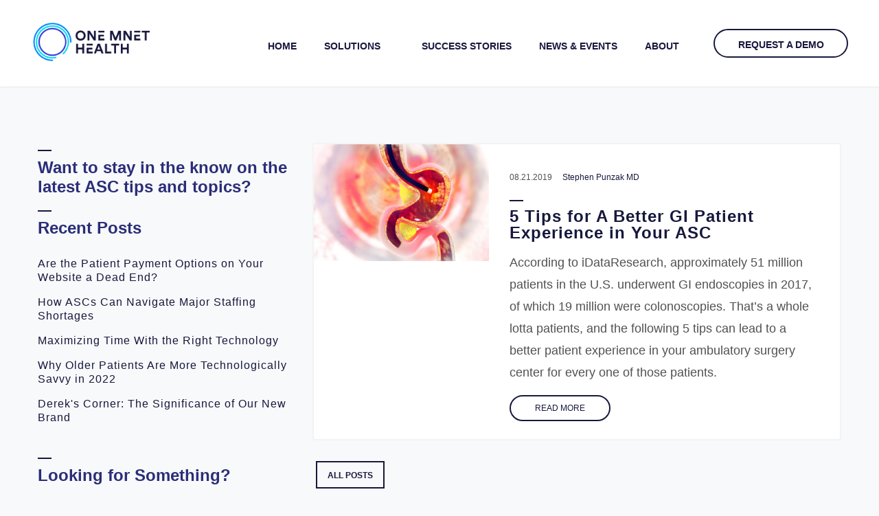

--- FILE ---
content_type: text/html; charset=UTF-8
request_url: https://blog.onemnethealth.com/tag/endo
body_size: 8192
content:
<!doctype html><!--[if lt IE 7]> <html class="no-js lt-ie9 lt-ie8 lt-ie7" lang="en" > <![endif]--><!--[if IE 7]>    <html class="no-js lt-ie9 lt-ie8" lang="en" >        <![endif]--><!--[if IE 8]>    <html class="no-js lt-ie9" lang="en" >               <![endif]--><!--[if gt IE 8]><!--><html class="no-js" lang="en"><!--<![endif]--><head>
    <meta charset="utf-8">
    <meta http-equiv="X-UA-Compatible" content="IE=edge,chrome=1">
    <meta name="author" content="One Mnet Health">
    <meta name="description" content="endo | Discussion of Ambulatory Surgery Center (ASC) topics from preop nurses to cardiac testing to best practices for running an ASC ">
    <meta name="generator" content="HubSpot">
    <title>One Mnet Health Blog | endo</title>
    <link rel="shortcut icon" href="https://blog.onemnethealth.com/hubfs/favicon-1.ico">
    
<meta name="viewport" content="width=device-width, initial-scale=1">

    <script src="/hs/hsstatic/jquery-libs/static-1.1/jquery/jquery-1.7.1.js"></script>
<script>hsjQuery = window['jQuery'];</script>
    <meta property="og:description" content="endo | Discussion of Ambulatory Surgery Center (ASC) topics from preop nurses to cardiac testing to best practices for running an ASC ">
    <meta property="og:title" content="One Mnet Health Blog | endo">
    <meta name="twitter:description" content="endo | Discussion of Ambulatory Surgery Center (ASC) topics from preop nurses to cardiac testing to best practices for running an ASC ">
    <meta name="twitter:title" content="One Mnet Health Blog | endo">

    

    
  <script id="hs-search-input__valid-content-types" type="application/json">
    [
      
        "SITE_PAGE",
      
        "LANDING_PAGE",
      
        "BLOG_POST",
      
        "LISTING_PAGE",
      
        "KNOWLEDGE_ARTICLE",
      
        "HS_CASE_STUDY"
      
    ]
  </script>

    <style>
a.cta_button{-moz-box-sizing:content-box !important;-webkit-box-sizing:content-box !important;box-sizing:content-box !important;vertical-align:middle}.hs-breadcrumb-menu{list-style-type:none;margin:0px 0px 0px 0px;padding:0px 0px 0px 0px}.hs-breadcrumb-menu-item{float:left;padding:10px 0px 10px 10px}.hs-breadcrumb-menu-divider:before{content:'›';padding-left:10px}.hs-featured-image-link{border:0}.hs-featured-image{float:right;margin:0 0 20px 20px;max-width:50%}@media (max-width: 568px){.hs-featured-image{float:none;margin:0;width:100%;max-width:100%}}.hs-screen-reader-text{clip:rect(1px, 1px, 1px, 1px);height:1px;overflow:hidden;position:absolute !important;width:1px}
</style>

<link rel="stylesheet" href="/hs/hsstatic/AsyncSupport/static-1.501/sass/rss_post_listing.css">
<link rel="stylesheet" href="https://7052064.fs1.hubspotusercontent-na1.net/hubfs/7052064/hub_generated/module_assets/1/-2712622/1767118786602/module_search_input.min.css">
<link rel="stylesheet" href="https://blog.onemnethealth.com/hubfs/hub_generated/module_assets/1/41450828572/1744529519658/module_GI_Related_Posts_Module.min.css">
    

    
<!--  Added by GoogleAnalytics integration -->
<script>
var _hsp = window._hsp = window._hsp || [];
_hsp.push(['addPrivacyConsentListener', function(consent) { if (consent.allowed || (consent.categories && consent.categories.analytics)) {
  (function(i,s,o,g,r,a,m){i['GoogleAnalyticsObject']=r;i[r]=i[r]||function(){
  (i[r].q=i[r].q||[]).push(arguments)},i[r].l=1*new Date();a=s.createElement(o),
  m=s.getElementsByTagName(o)[0];a.async=1;a.src=g;m.parentNode.insertBefore(a,m)
})(window,document,'script','//www.google-analytics.com/analytics.js','ga');
  ga('create','UA-226463552-1','auto');
  ga('send','pageview');
}}]);
</script>

<!-- /Added by GoogleAnalytics integration -->



<meta property="og:url" content="https://blog.onemnethealth.com/tag/endo">
<meta property="og:type" content="blog">
<meta name="twitter:card" content="summary">
<link rel="alternate" type="application/rss+xml" href="https://blog.onemnethealth.com/rss.xml">
<meta name="twitter:domain" content="blog.onemnethealth.com">
<script src="//platform.linkedin.com/in.js" type="text/javascript">
    lang: en_US
</script>

<meta http-equiv="content-language" content="en">
<link rel="stylesheet" href="//7052064.fs1.hubspotusercontent-na1.net/hubfs/7052064/hub_generated/template_assets/DEFAULT_ASSET/1767118704405/template_layout.min.css">


<link rel="stylesheet" href="https://blog.onemnethealth.com/hubfs/hub_generated/template_assets/1/10272201237/1744429453272/template_OneMedicalPassport_June2019-style.css">
<link rel="stylesheet" href="https://blog.onemnethealth.com/hubfs/hub_generated/template_assets/1/29230958800/1744429485768/template_1mp-blog-styles.min.css">


    <!-- Hotjar Tracking Code for 1mp.com -->
<script>
    (function(h,o,t,j,a,r){
        h.hj=h.hj||function(){(h.hj.q=h.hj.q||[]).push(arguments)};
        h._hjSettings={hjid:1405196,hjsv:6};
        a=o.getElementsByTagName('head')[0];
        r=o.createElement('script');r.async=1;
        r.src=t+h._hjSettings.hjid+j+h._hjSettings.hjsv;
        a.appendChild(r);
    })(window,document,'https://static.hotjar.com/c/hotjar-','.js?sv=');
</script>
    

</head>
<body class="blog blog-1mp   hs-content-id-72486102374 hs-blog-listing hs-blog-id-10123833121" style="">
    <div class="header-container-wrapper">
    <div class="header-container container-fluid">

<div class="row-fluid-wrapper row-depth-1 row-number-1 ">
<div class="row-fluid ">
<div id="background-color:A0A5C8" class="span12 widget-span widget-type-cell header-area" style="" data-widget-type="cell" data-x="0" data-w="12">

<div class="row-fluid-wrapper row-depth-1 row-number-2 ">
<div class="row-fluid ">
<div class="span2 widget-span widget-type-global_group " style="" data-widget-type="global_group" data-x="0" data-w="2">
<div class="" data-global-widget-path="generated_global_groups/74028855320.html"><div class="row-fluid-wrapper row-depth-1 row-number-1 ">
<div class="row-fluid ">
<div class="span12 widget-span widget-type-custom_widget " style="" data-widget-type="custom_widget" data-x="0" data-w="12">
<div id="hs_cos_wrapper_module_1654278426638145" class="hs_cos_wrapper hs_cos_wrapper_widget hs_cos_wrapper_type_module widget-type-logo" style="" data-hs-cos-general-type="widget" data-hs-cos-type="module">
  






















  
  <span id="hs_cos_wrapper_module_1654278426638145_hs_logo_widget" class="hs_cos_wrapper hs_cos_wrapper_widget hs_cos_wrapper_type_logo" style="" data-hs-cos-general-type="widget" data-hs-cos-type="logo"><a href="https://www.onemedicalpassport.com/facility/" id="hs-link-module_1654278426638145_hs_logo_widget" style="border-width:0px;border:0px;"><img src="https://blog.onemnethealth.com/hs-fs/hubfs/fullcolor.black-3.png?width=1840&amp;height=663&amp;name=fullcolor.black-3.png" class="hs-image-widget " height="663" style="height: auto;width:1840px;border-width:0px;border:0px;" width="1840" alt="One Mnet Health Logo (Full Color)" title="One Mnet Health Logo (Full Color)" srcset="https://blog.onemnethealth.com/hs-fs/hubfs/fullcolor.black-3.png?width=920&amp;height=332&amp;name=fullcolor.black-3.png 920w, https://blog.onemnethealth.com/hs-fs/hubfs/fullcolor.black-3.png?width=1840&amp;height=663&amp;name=fullcolor.black-3.png 1840w, https://blog.onemnethealth.com/hs-fs/hubfs/fullcolor.black-3.png?width=2760&amp;height=995&amp;name=fullcolor.black-3.png 2760w, https://blog.onemnethealth.com/hs-fs/hubfs/fullcolor.black-3.png?width=3680&amp;height=1326&amp;name=fullcolor.black-3.png 3680w, https://blog.onemnethealth.com/hs-fs/hubfs/fullcolor.black-3.png?width=4600&amp;height=1658&amp;name=fullcolor.black-3.png 4600w, https://blog.onemnethealth.com/hs-fs/hubfs/fullcolor.black-3.png?width=5520&amp;height=1989&amp;name=fullcolor.black-3.png 5520w" sizes="(max-width: 1840px) 100vw, 1840px"></a></span>
</div>

</div><!--end widget-span -->
</div><!--end row-->
</div><!--end row-wrapper -->
</div>
</div><!--end widget-span -->
<div class="span10 widget-span widget-type-custom_widget main-menu custom-menu-primary" style="" data-widget-type="custom_widget" data-x="2" data-w="10">
<div id="hs_cos_wrapper_module_1652990918531117" class="hs_cos_wrapper hs_cos_wrapper_widget hs_cos_wrapper_type_module widget-type-menu" style="" data-hs-cos-general-type="widget" data-hs-cos-type="module">
<span id="hs_cos_wrapper_module_1652990918531117_" class="hs_cos_wrapper hs_cos_wrapper_widget hs_cos_wrapper_type_menu" style="" data-hs-cos-general-type="widget" data-hs-cos-type="menu"><div id="hs_menu_wrapper_module_1652990918531117_" class="hs-menu-wrapper active-branch flyouts hs-menu-flow-horizontal" role="navigation" data-sitemap-name="default" data-menu-id="10317196932" aria-label="Navigation Menu">
 <ul role="menu">
  <li class="hs-menu-item hs-menu-depth-1" role="none"><a href="https://onemnethealth.com" role="menuitem">Home</a></li>
  <li class="hs-menu-item hs-menu-depth-1 hs-item-has-children" role="none"><a href="https://onemnethealth.com/solutions/" aria-haspopup="true" aria-expanded="false" role="menuitem">Solutions</a>
   <ul role="menu" class="hs-menu-children-wrapper">
    <li class="hs-menu-item hs-menu-depth-2" role="none"><a href="https://onemnethealth.com/oneflow/" role="menuitem">ONEflow</a></li>
    <li class="hs-menu-item hs-menu-depth-2" role="none"><a href="https://onemnethealth.com/medical-passport/" role="menuitem">Medical Passport</a></li>
    <li class="hs-menu-item hs-menu-depth-2" role="none"><a href="https://onemnethealth.com/engage/" role="menuitem">Engage</a></li>
    <li class="hs-menu-item hs-menu-depth-2" role="none"><a href="https://onemnethealth.com/payments/" role="menuitem">Payments (1st &amp; 3rd Party)</a></li>
   </ul></li>
  <li class="hs-menu-item hs-menu-depth-1" role="none"><a href="https://onemnethealth.com/success-stories/" role="menuitem">Success Stories</a></li>
  <li class="hs-menu-item hs-menu-depth-1" role="none"><a href="https://onemnethealth.com/news/" role="menuitem">News &amp; Events</a></li>
  <li class="hs-menu-item hs-menu-depth-1 hs-item-has-children" role="none"><a href="https://onemnethealth.com/about/" aria-haspopup="true" aria-expanded="false" role="menuitem">About</a>
   <ul role="menu" class="hs-menu-children-wrapper">
    <li class="hs-menu-item hs-menu-depth-2" role="none"><a href="https://onemnethealth.com/careers/" role="menuitem">Careers</a></li>
    <li class="hs-menu-item hs-menu-depth-2" role="none"><a href="https://onemnethealth.com/faq/" role="menuitem">FAQs</a></li>
   </ul></li>
  <li class="hs-menu-item hs-menu-depth-1" role="none"><a href="https://onemnethealth.com/contact/" role="menuitem">Request A Demo</a></li>
 </ul>
</div></span></div>

</div><!--end widget-span -->
</div><!--end row-->
</div><!--end row-wrapper -->

</div><!--end widget-span -->
</div><!--end row-->
</div><!--end row-wrapper -->

    </div><!--end header -->
</div><!--end header wrapper -->

<div class="body-container-wrapper">
    <div class="body-container container-fluid">

<div class="row-fluid-wrapper row-depth-1 row-number-1 ">
<div class="row-fluid ">
<div class="span12 widget-span widget-type-cell blog-content-wrapper" style="" data-widget-type="cell" data-x="0" data-w="12">

<div class="row-fluid-wrapper row-depth-1 row-number-2 ">
<div class="row-fluid ">
<div class="span12 widget-span widget-type-cell page-center reverse-on-mobile" style="" data-widget-type="cell" data-x="0" data-w="12">

<div class="row-fluid-wrapper row-depth-1 row-number-3 ">
<div class="row-fluid ">
<div class="span4 widget-span widget-type-cell sidebar" style="" data-widget-type="cell" data-x="0" data-w="4">

<div class="row-fluid-wrapper row-depth-1 row-number-4 ">
<div class="row-fluid ">
<div class="span12 widget-span widget-type-cell sidebar-item" style="" data-widget-type="cell" data-x="0" data-w="12">

<div class="row-fluid-wrapper row-depth-2 row-number-1 ">
<div class="row-fluid ">
<div class="span12 widget-span widget-type-custom_widget " style="" data-widget-type="custom_widget" data-x="0" data-w="12">
<div id="hs_cos_wrapper_module_1589246756503890" class="hs_cos_wrapper hs_cos_wrapper_widget hs_cos_wrapper_type_module widget-type-rich_text" style="" data-hs-cos-general-type="widget" data-hs-cos-type="module"><span id="hs_cos_wrapper_module_1589246756503890_" class="hs_cos_wrapper hs_cos_wrapper_widget hs_cos_wrapper_type_rich_text" style="" data-hs-cos-general-type="widget" data-hs-cos-type="rich_text"><h3>Want to stay in the know on the latest ASC tips and topics?</h3></span></div>

</div><!--end widget-span -->
</div><!--end row-->
</div><!--end row-wrapper -->

</div><!--end widget-span -->
</div><!--end row-->
</div><!--end row-wrapper -->

<div class="row-fluid-wrapper row-depth-1 row-number-1 ">
<div class="row-fluid ">
<div class="span12 widget-span widget-type-custom_widget sidebar-item" style="" data-widget-type="custom_widget" data-x="0" data-w="12">
<div id="hs_cos_wrapper_module_151388198434367" class="hs_cos_wrapper hs_cos_wrapper_widget hs_cos_wrapper_type_module widget-type-post_listing" style="" data-hs-cos-general-type="widget" data-hs-cos-type="module">
  


<span id="hs_cos_wrapper_module_151388198434367_" class="hs_cos_wrapper hs_cos_wrapper_widget hs_cos_wrapper_type_post_listing" style="" data-hs-cos-general-type="widget" data-hs-cos-type="post_listing"><div class="block">
  <h3>Recent Posts</h3>
  <div class="widget-module">
    <ul class="hs-hash-1995334924-1767431878900">
    </ul>
  </div>
</div>
</span></div>

</div><!--end widget-span -->
</div><!--end row-->
</div><!--end row-wrapper -->

<div class="row-fluid-wrapper row-depth-1 row-number-2 ">
<div class="row-fluid ">
<div class="span12 widget-span widget-type-cell sidebar-item" style="padding-bottom: 30px" data-widget-type="cell" data-x="0" data-w="12">

<div class="row-fluid-wrapper row-depth-2 row-number-1 ">
<div class="row-fluid ">
<div class="span12 widget-span widget-type-custom_widget " style="padding-bottom: 30px;" data-widget-type="custom_widget" data-x="0" data-w="12">
<div id="hs_cos_wrapper_module_15892470165831159" class="hs_cos_wrapper hs_cos_wrapper_widget hs_cos_wrapper_type_module widget-type-header" style="" data-hs-cos-general-type="widget" data-hs-cos-type="module">



<span id="hs_cos_wrapper_module_15892470165831159_" class="hs_cos_wrapper hs_cos_wrapper_widget hs_cos_wrapper_type_header" style="" data-hs-cos-general-type="widget" data-hs-cos-type="header"><h3>Looking for Something?</h3></span></div>

</div><!--end widget-span -->
</div><!--end row-->
</div><!--end row-wrapper -->

<div class="row-fluid-wrapper row-depth-2 row-number-2 ">
<div class="row-fluid ">
<div class="span12 widget-span widget-type-custom_widget " style="" data-widget-type="custom_widget" data-x="0" data-w="12">
<div id="hs_cos_wrapper_module_15892470165831160" class="hs_cos_wrapper hs_cos_wrapper_widget hs_cos_wrapper_type_module" style="" data-hs-cos-general-type="widget" data-hs-cos-type="module">




  








<div class="hs-search-field">

    <div class="hs-search-field__bar">
      <form data-hs-do-not-collect="true" action="/hs-search-results">
        
        <input type="text" class="hs-search-field__input" name="term" autocomplete="off" aria-label="Search" placeholder="Search">

        
          
            <input type="hidden" name="type" value="SITE_PAGE">
          
        
          
        
          
            <input type="hidden" name="type" value="BLOG_POST">
          
        
          
        
          
        
          
        

        
      </form>
    </div>
    <ul class="hs-search-field__suggestions"></ul>
</div></div>

</div><!--end widget-span -->
</div><!--end row-->
</div><!--end row-wrapper -->

</div><!--end widget-span -->
</div><!--end row-->
</div><!--end row-wrapper -->

<div class="row-fluid-wrapper row-depth-1 row-number-1 ">
<div class="row-fluid ">
<div class="span12 widget-span widget-type-custom_widget sidebar-item" style="" data-widget-type="custom_widget" data-x="0" data-w="12">
<div id="hs_cos_wrapper_module_1589216322113153" class="hs_cos_wrapper hs_cos_wrapper_widget hs_cos_wrapper_type_module widget-type-cta" style="" data-hs-cos-general-type="widget" data-hs-cos-type="module"><span id="hs_cos_wrapper_module_1589216322113153_" class="hs_cos_wrapper hs_cos_wrapper_widget hs_cos_wrapper_type_cta" style="" data-hs-cos-general-type="widget" data-hs-cos-type="cta"></span></div>

</div><!--end widget-span -->
</div><!--end row-->
</div><!--end row-wrapper -->

<div class="row-fluid-wrapper row-depth-1 row-number-2 ">
<div class="row-fluid ">
<div class="span12 widget-span widget-type-custom_widget sidebar-item" style="" data-widget-type="custom_widget" data-x="0" data-w="12">
<div id="hs_cos_wrapper_module_164745654635960" class="hs_cos_wrapper hs_cos_wrapper_widget hs_cos_wrapper_type_module widget-type-cta" style="" data-hs-cos-general-type="widget" data-hs-cos-type="module"><span id="hs_cos_wrapper_module_164745654635960_" class="hs_cos_wrapper hs_cos_wrapper_widget hs_cos_wrapper_type_cta" style="" data-hs-cos-general-type="widget" data-hs-cos-type="cta"></span></div>

</div><!--end widget-span -->
</div><!--end row-->
</div><!--end row-wrapper -->

<div class="row-fluid-wrapper row-depth-1 row-number-3 ">
<div class="row-fluid ">
<div class="span12 widget-span widget-type-custom_widget sidebar-item" style="" data-widget-type="custom_widget" data-x="0" data-w="12">
<div id="hs_cos_wrapper_module_151388198583069" class="hs_cos_wrapper hs_cos_wrapper_widget hs_cos_wrapper_type_module widget-type-post_filter" style="" data-hs-cos-general-type="widget" data-hs-cos-type="module">


  



  




<span id="hs_cos_wrapper_module_151388198583069_" class="hs_cos_wrapper hs_cos_wrapper_widget hs_cos_wrapper_type_post_filter" style="" data-hs-cos-general-type="widget" data-hs-cos-type="post_filter"><div class="block">
  <h3>Categories</h3>
  <div class="widget-module">
    <ul>
      
        <li>
          <a href="https://blog.onemnethealth.com/tag/asc">ASC <span class="filter-link-count" dir="ltr">(82)</span></a>
        </li>
      
        <li>
          <a href="https://blog.onemnethealth.com/tag/ambulatory-surgery-center">ambulatory surgery center <span class="filter-link-count" dir="ltr">(82)</span></a>
        </li>
      
        <li>
          <a href="https://blog.onemnethealth.com/tag/video">video <span class="filter-link-count" dir="ltr">(36)</span></a>
        </li>
      
        <li>
          <a href="https://blog.onemnethealth.com/tag/nurse-guide">nurse guide <span class="filter-link-count" dir="ltr">(29)</span></a>
        </li>
      
        <li>
          <a href="https://blog.onemnethealth.com/tag/patient-communication">patient communication <span class="filter-link-count" dir="ltr">(27)</span></a>
        </li>
      
        <li>
          <a href="https://blog.onemnethealth.com/tag/patient-satisfaction">patient satisfaction <span class="filter-link-count" dir="ltr">(27)</span></a>
        </li>
      
        <li>
          <a href="https://blog.onemnethealth.com/tag/covid19">covid19 <span class="filter-link-count" dir="ltr">(26)</span></a>
        </li>
      
        <li>
          <a href="https://blog.onemnethealth.com/tag/surgical-facility">surgical facility <span class="filter-link-count" dir="ltr">(25)</span></a>
        </li>
      
        <li>
          <a href="https://blog.onemnethealth.com/tag/business-and-finance">business and finance <span class="filter-link-count" dir="ltr">(22)</span></a>
        </li>
      
        <li>
          <a href="https://blog.onemnethealth.com/tag/technology">technology <span class="filter-link-count" dir="ltr">(22)</span></a>
        </li>
      
        <li>
          <a href="https://blog.onemnethealth.com/tag/patient-engagement">patient engagement <span class="filter-link-count" dir="ltr">(19)</span></a>
        </li>
      
        <li>
          <a href="https://blog.onemnethealth.com/tag/ambulatory-software">ambulatory software <span class="filter-link-count" dir="ltr">(18)</span></a>
        </li>
      
        <li>
          <a href="https://blog.onemnethealth.com/tag/pre-admissions">pre-admissions <span class="filter-link-count" dir="ltr">(16)</span></a>
        </li>
      
        <li>
          <a href="https://blog.onemnethealth.com/tag/case-study">Case Study <span class="filter-link-count" dir="ltr">(14)</span></a>
        </li>
      
        <li>
          <a href="https://blog.onemnethealth.com/tag/ambulatory-surgery-center-software">ambulatory surgery center software <span class="filter-link-count" dir="ltr">(11)</span></a>
        </li>
      
        <li style="display:none;">
          <a href="https://blog.onemnethealth.com/tag/outpatient-surgery">outpatient surgery <span class="filter-link-count" dir="ltr">(11)</span></a>
        </li>
      
        <li style="display:none;">
          <a href="https://blog.onemnethealth.com/tag/culture-of-safety">culture of safety <span class="filter-link-count" dir="ltr">(10)</span></a>
        </li>
      
        <li style="display:none;">
          <a href="https://blog.onemnethealth.com/tag/complex-cases">complex cases <span class="filter-link-count" dir="ltr">(8)</span></a>
        </li>
      
        <li style="display:none;">
          <a href="https://blog.onemnethealth.com/tag/or-volume">or volume <span class="filter-link-count" dir="ltr">(8)</span></a>
        </li>
      
        <li style="display:none;">
          <a href="https://blog.onemnethealth.com/tag/administrator">administrator <span class="filter-link-count" dir="ltr">(7)</span></a>
        </li>
      
        <li style="display:none;">
          <a href="https://blog.onemnethealth.com/tag/employee-satisfaction">employee satisfaction <span class="filter-link-count" dir="ltr">(7)</span></a>
        </li>
      
        <li style="display:none;">
          <a href="https://blog.onemnethealth.com/tag/infection-control">infection control <span class="filter-link-count" dir="ltr">(7)</span></a>
        </li>
      
        <li style="display:none;">
          <a href="https://blog.onemnethealth.com/tag/outpatient-surgery-software">outpatient surgery software <span class="filter-link-count" dir="ltr">(7)</span></a>
        </li>
      
        <li style="display:none;">
          <a href="https://blog.onemnethealth.com/tag/risk-management">risk management <span class="filter-link-count" dir="ltr">(7)</span></a>
        </li>
      
        <li style="display:none;">
          <a href="https://blog.onemnethealth.com/tag/solutions">solutions <span class="filter-link-count" dir="ltr">(7)</span></a>
        </li>
      
        <li style="display:none;">
          <a href="https://blog.onemnethealth.com/tag/cardiac">cardiac <span class="filter-link-count" dir="ltr">(6)</span></a>
        </li>
      
        <li style="display:none;">
          <a href="https://blog.onemnethealth.com/tag/disinfect">disinfect <span class="filter-link-count" dir="ltr">(6)</span></a>
        </li>
      
        <li style="display:none;">
          <a href="https://blog.onemnethealth.com/tag/patient-tracking">patient tracking <span class="filter-link-count" dir="ltr">(6)</span></a>
        </li>
      
        <li style="display:none;">
          <a href="https://blog.onemnethealth.com/tag/postop">postop <span class="filter-link-count" dir="ltr">(6)</span></a>
        </li>
      
        <li style="display:none;">
          <a href="https://blog.onemnethealth.com/tag/total-joint">total joint <span class="filter-link-count" dir="ltr">(6)</span></a>
        </li>
      
        <li style="display:none;">
          <a href="https://blog.onemnethealth.com/tag/document-management">document management <span class="filter-link-count" dir="ltr">(5)</span></a>
        </li>
      
        <li style="display:none;">
          <a href="https://blog.onemnethealth.com/tag/implementation">implementation <span class="filter-link-count" dir="ltr">(5)</span></a>
        </li>
      
        <li style="display:none;">
          <a href="https://blog.onemnethealth.com/tag/patient-survey">patient survey <span class="filter-link-count" dir="ltr">(5)</span></a>
        </li>
      
        <li style="display:none;">
          <a href="https://blog.onemnethealth.com/tag/surgery-scheduling">surgery scheduling <span class="filter-link-count" dir="ltr">(5)</span></a>
        </li>
      
        <li style="display:none;">
          <a href="https://blog.onemnethealth.com/tag/asc-everyday-heroes">ASC Everyday Heroes <span class="filter-link-count" dir="ltr">(4)</span></a>
        </li>
      
        <li style="display:none;">
          <a href="https://blog.onemnethealth.com/tag/hiring">hiring <span class="filter-link-count" dir="ltr">(4)</span></a>
        </li>
      
        <li style="display:none;">
          <a href="https://blog.onemnethealth.com/tag/job-security">job security <span class="filter-link-count" dir="ltr">(4)</span></a>
        </li>
      
        <li style="display:none;">
          <a href="https://blog.onemnethealth.com/tag/payment-plan">payment plan <span class="filter-link-count" dir="ltr">(4)</span></a>
        </li>
      
        <li style="display:none;">
          <a href="https://blog.onemnethealth.com/tag/preop">preop <span class="filter-link-count" dir="ltr">(4)</span></a>
        </li>
      
        <li style="display:none;">
          <a href="https://blog.onemnethealth.com/tag/scheduling">scheduling <span class="filter-link-count" dir="ltr">(4)</span></a>
        </li>
      
        <li style="display:none;">
          <a href="https://blog.onemnethealth.com/tag/security">security <span class="filter-link-count" dir="ltr">(4)</span></a>
        </li>
      
        <li style="display:none;">
          <a href="https://blog.onemnethealth.com/tag/surgery-center">surgery center <span class="filter-link-count" dir="ltr">(4)</span></a>
        </li>
      
        <li style="display:none;">
          <a href="https://blog.onemnethealth.com/tag/women-in-healthcare">women in healthcare <span class="filter-link-count" dir="ltr">(4)</span></a>
        </li>
      
        <li style="display:none;">
          <a href="https://blog.onemnethealth.com/tag/asc-booking">ASC booking <span class="filter-link-count" dir="ltr">(3)</span></a>
        </li>
      
        <li style="display:none;">
          <a href="https://blog.onemnethealth.com/tag/cms">CMS <span class="filter-link-count" dir="ltr">(3)</span></a>
        </li>
      
        <li style="display:none;">
          <a href="https://blog.onemnethealth.com/tag/cms-requirements">CMS requirements <span class="filter-link-count" dir="ltr">(3)</span></a>
        </li>
      
        <li style="display:none;">
          <a href="https://blog.onemnethealth.com/tag/dereks-corner">Derek's Corner <span class="filter-link-count" dir="ltr">(3)</span></a>
        </li>
      
        <li style="display:none;">
          <a href="https://blog.onemnethealth.com/tag/best-practices">best practices <span class="filter-link-count" dir="ltr">(3)</span></a>
        </li>
      
        <li style="display:none;">
          <a href="https://blog.onemnethealth.com/tag/data-integration">data integration <span class="filter-link-count" dir="ltr">(3)</span></a>
        </li>
      
        <li style="display:none;">
          <a href="https://blog.onemnethealth.com/tag/everyday-heroes">everyday heroes <span class="filter-link-count" dir="ltr">(3)</span></a>
        </li>
      
        <li style="display:none;">
          <a href="https://blog.onemnethealth.com/tag/outpatient-surgery-center">outpatient surgery center <span class="filter-link-count" dir="ltr">(3)</span></a>
        </li>
      
        <li style="display:none;">
          <a href="https://blog.onemnethealth.com/tag/patient-registration">patient registration <span class="filter-link-count" dir="ltr">(3)</span></a>
        </li>
      
        <li style="display:none;">
          <a href="https://blog.onemnethealth.com/tag/preop-nurse">preop nurse <span class="filter-link-count" dir="ltr">(3)</span></a>
        </li>
      
        <li style="display:none;">
          <a href="https://blog.onemnethealth.com/tag/revenue">revenue <span class="filter-link-count" dir="ltr">(3)</span></a>
        </li>
      
        <li style="display:none;">
          <a href="https://blog.onemnethealth.com/tag/senior-patients">senior patients <span class="filter-link-count" dir="ltr">(3)</span></a>
        </li>
      
        <li style="display:none;">
          <a href="https://blog.onemnethealth.com/tag/specialty-procedures">specialty procedures <span class="filter-link-count" dir="ltr">(3)</span></a>
        </li>
      
        <li style="display:none;">
          <a href="https://blog.onemnethealth.com/tag/texting">texting <span class="filter-link-count" dir="ltr">(3)</span></a>
        </li>
      
        <li style="display:none;">
          <a href="https://blog.onemnethealth.com/tag/vendor-management">vendor management <span class="filter-link-count" dir="ltr">(3)</span></a>
        </li>
      
        <li style="display:none;">
          <a href="https://blog.onemnethealth.com/tag/asc-quality-reporting">ASC quality reporting <span class="filter-link-count" dir="ltr">(2)</span></a>
        </li>
      
        <li style="display:none;">
          <a href="https://blog.onemnethealth.com/tag/accreditation">Accreditation <span class="filter-link-count" dir="ltr">(2)</span></a>
        </li>
      
        <li style="display:none;">
          <a href="https://blog.onemnethealth.com/tag/gi">GI <span class="filter-link-count" dir="ltr">(2)</span></a>
        </li>
      
        <li style="display:none;">
          <a href="https://blog.onemnethealth.com/tag/ambulatory-surgery-center-surveys">ambulatory surgery center surveys <span class="filter-link-count" dir="ltr">(2)</span></a>
        </li>
      
        <li style="display:none;">
          <a href="https://blog.onemnethealth.com/tag/burnout">burnout <span class="filter-link-count" dir="ltr">(2)</span></a>
        </li>
      
        <li style="display:none;">
          <a href="https://blog.onemnethealth.com/tag/cancellations">cancellations <span class="filter-link-count" dir="ltr">(2)</span></a>
        </li>
      
        <li style="display:none;">
          <a href="https://blog.onemnethealth.com/tag/clinical">clinical <span class="filter-link-count" dir="ltr">(2)</span></a>
        </li>
      
        <li style="display:none;">
          <a href="https://blog.onemnethealth.com/tag/cost">cost <span class="filter-link-count" dir="ltr">(2)</span></a>
        </li>
      
        <li style="display:none;">
          <a href="https://blog.onemnethealth.com/tag/digital-chart-storage">digital chart storage <span class="filter-link-count" dir="ltr">(2)</span></a>
        </li>
      
        <li style="display:none;">
          <a href="https://blog.onemnethealth.com/tag/healthcare-consumerism">healthcare consumerism <span class="filter-link-count" dir="ltr">(2)</span></a>
        </li>
      
        <li style="display:none;">
          <a href="https://blog.onemnethealth.com/tag/hygiene">hygiene <span class="filter-link-count" dir="ltr">(2)</span></a>
        </li>
      
        <li style="display:none;">
          <a href="https://blog.onemnethealth.com/tag/new-hire">new hire <span class="filter-link-count" dir="ltr">(2)</span></a>
        </li>
      
        <li style="display:none;">
          <a href="https://blog.onemnethealth.com/tag/patient-charts">patient charts <span class="filter-link-count" dir="ltr">(2)</span></a>
        </li>
      
        <li style="display:none;">
          <a href="https://blog.onemnethealth.com/tag/patient-risk">patient risk <span class="filter-link-count" dir="ltr">(2)</span></a>
        </li>
      
        <li style="display:none;">
          <a href="https://blog.onemnethealth.com/tag/payments">payments <span class="filter-link-count" dir="ltr">(2)</span></a>
        </li>
      
        <li style="display:none;">
          <a href="https://blog.onemnethealth.com/tag/screening">screening <span class="filter-link-count" dir="ltr">(2)</span></a>
        </li>
      
        <li style="display:none;">
          <a href="https://blog.onemnethealth.com/tag/sleep-study">sleep study <span class="filter-link-count" dir="ltr">(2)</span></a>
        </li>
      
        <li style="display:none;">
          <a href="https://blog.onemnethealth.com/tag/time-management">time management <span class="filter-link-count" dir="ltr">(2)</span></a>
        </li>
      
        <li style="display:none;">
          <a href="https://blog.onemnethealth.com/tag/2021">2021 <span class="filter-link-count" dir="ltr">(1)</span></a>
        </li>
      
        <li style="display:none;">
          <a href="https://blog.onemnethealth.com/tag/4-tips">4 tips <span class="filter-link-count" dir="ltr">(1)</span></a>
        </li>
      
        <li style="display:none;">
          <a href="https://blog.onemnethealth.com/tag/accredited">Accredited <span class="filter-link-count" dir="ltr">(1)</span></a>
        </li>
      
        <li style="display:none;">
          <a href="https://blog.onemnethealth.com/tag/billing">Billing <span class="filter-link-count" dir="ltr">(1)</span></a>
        </li>
      
        <li style="display:none;">
          <a href="https://blog.onemnethealth.com/tag/eras">ERAS <span class="filter-link-count" dir="ltr">(1)</span></a>
        </li>
      
        <li style="display:none;">
          <a href="https://blog.onemnethealth.com/tag/one-mnet-health">One Mnet Health <span class="filter-link-count" dir="ltr">(1)</span></a>
        </li>
      
        <li style="display:none;">
          <a href="https://blog.onemnethealth.com/tag/saas">SaaS <span class="filter-link-count" dir="ltr">(1)</span></a>
        </li>
      
        <li style="display:none;">
          <a href="https://blog.onemnethealth.com/tag/capnography">capnography <span class="filter-link-count" dir="ltr">(1)</span></a>
        </li>
      
        <li style="display:none;">
          <a href="https://blog.onemnethealth.com/tag/certfication">certfication <span class="filter-link-count" dir="ltr">(1)</span></a>
        </li>
      
        <li style="display:none;">
          <a href="https://blog.onemnethealth.com/tag/colonoscopy">colonoscopy <span class="filter-link-count" dir="ltr">(1)</span></a>
        </li>
      
        <li style="display:none;">
          <a href="https://blog.onemnethealth.com/tag/conscious-sedation">conscious sedation <span class="filter-link-count" dir="ltr">(1)</span></a>
        </li>
      
        <li style="display:none;">
          <a href="https://blog.onemnethealth.com/tag/corona-virus">corona virus <span class="filter-link-count" dir="ltr">(1)</span></a>
        </li>
      
        <li style="display:none;">
          <a href="https://blog.onemnethealth.com/tag/customer-spotlight">customer spotlight <span class="filter-link-count" dir="ltr">(1)</span></a>
        </li>
      
        <li style="display:none;">
          <a href="https://blog.onemnethealth.com/tag/diagnosis">diagnosis <span class="filter-link-count" dir="ltr">(1)</span></a>
        </li>
      
        <li style="display:none;">
          <a href="https://blog.onemnethealth.com/tag/elderly-patients">elderly patients <span class="filter-link-count" dir="ltr">(1)</span></a>
        </li>
      
        <li style="display:none;">
          <a href="https://blog.onemnethealth.com/tag/endo">endo <span class="filter-link-count" dir="ltr">(1)</span></a>
        </li>
      
        <li style="display:none;">
          <a href="https://blog.onemnethealth.com/tag/intubation">intubation <span class="filter-link-count" dir="ltr">(1)</span></a>
        </li>
      
        <li style="display:none;">
          <a href="https://blog.onemnethealth.com/tag/laryngoscopy">laryngoscopy <span class="filter-link-count" dir="ltr">(1)</span></a>
        </li>
      
        <li style="display:none;">
          <a href="https://blog.onemnethealth.com/tag/marketing">marketing <span class="filter-link-count" dir="ltr">(1)</span></a>
        </li>
      
        <li style="display:none;">
          <a href="https://blog.onemnethealth.com/tag/obesity">obesity <span class="filter-link-count" dir="ltr">(1)</span></a>
        </li>
      
        <li style="display:none;">
          <a href="https://blog.onemnethealth.com/tag/online-pre-admissions">online pre-admissions <span class="filter-link-count" dir="ltr">(1)</span></a>
        </li>
      
        <li style="display:none;">
          <a href="https://blog.onemnethealth.com/tag/outsourcing">outsourcing <span class="filter-link-count" dir="ltr">(1)</span></a>
        </li>
      
        <li style="display:none;">
          <a href="https://blog.onemnethealth.com/tag/patient">patient <span class="filter-link-count" dir="ltr">(1)</span></a>
        </li>
      
        <li style="display:none;">
          <a href="https://blog.onemnethealth.com/tag/patient-finance">patient finance <span class="filter-link-count" dir="ltr">(1)</span></a>
        </li>
      
        <li style="display:none;">
          <a href="https://blog.onemnethealth.com/tag/patient-satifaction">patient satifaction <span class="filter-link-count" dir="ltr">(1)</span></a>
        </li>
      
        <li style="display:none;">
          <a href="https://blog.onemnethealth.com/tag/payment">payment <span class="filter-link-count" dir="ltr">(1)</span></a>
        </li>
      
        <li style="display:none;">
          <a href="https://blog.onemnethealth.com/tag/personalized-care">personalized care <span class="filter-link-count" dir="ltr">(1)</span></a>
        </li>
      
        <li style="display:none;">
          <a href="https://blog.onemnethealth.com/tag/physician-offices">physician offices <span class="filter-link-count" dir="ltr">(1)</span></a>
        </li>
      
        <li style="display:none;">
          <a href="https://blog.onemnethealth.com/tag/pricing">pricing <span class="filter-link-count" dir="ltr">(1)</span></a>
        </li>
      
        <li style="display:none;">
          <a href="https://blog.onemnethealth.com/tag/recovery">recovery <span class="filter-link-count" dir="ltr">(1)</span></a>
        </li>
      
        <li style="display:none;">
          <a href="https://blog.onemnethealth.com/tag/sleep-apnea">sleep apnea <span class="filter-link-count" dir="ltr">(1)</span></a>
        </li>
      
        <li style="display:none;">
          <a href="https://blog.onemnethealth.com/tag/staff-burden">staff burden <span class="filter-link-count" dir="ltr">(1)</span></a>
        </li>
      
        <li style="display:none;">
          <a href="https://blog.onemnethealth.com/tag/staffing-shortage">staffing shortage <span class="filter-link-count" dir="ltr">(1)</span></a>
        </li>
      
        <li style="display:none;">
          <a href="https://blog.onemnethealth.com/tag/surgery-center-management-software">surgery center management software <span class="filter-link-count" dir="ltr">(1)</span></a>
        </li>
      
        <li style="display:none;">
          <a href="https://blog.onemnethealth.com/tag/top-12">top 12 <span class="filter-link-count" dir="ltr">(1)</span></a>
        </li>
      
        <li style="display:none;">
          <a href="https://blog.onemnethealth.com/tag/vendor-communication">vendor communication <span class="filter-link-count" dir="ltr">(1)</span></a>
        </li>
      
        <li style="display:none;">
          <a href="https://blog.onemnethealth.com/tag/vendors">vendors <span class="filter-link-count" dir="ltr">(1)</span></a>
        </li>
      
    </ul>
    
      <a class="filter-expand-link" href="#">See all</a>
    
  </div>
</div>
</span></div>

</div><!--end widget-span -->
</div><!--end row-->
</div><!--end row-wrapper -->

</div><!--end widget-span -->
<div class="span8 widget-span widget-type-cell content-area" style="" data-widget-type="cell" data-x="4" data-w="8">

<div class="row-fluid-wrapper row-depth-1 row-number-4 ">
<div class="row-fluid ">
<div class="span12 widget-span widget-type-custom_widget " style="" data-widget-type="custom_widget" data-x="0" data-w="12">
<div id="hs_cos_wrapper_module_1589217200747246" class="hs_cos_wrapper hs_cos_wrapper_widget hs_cos_wrapper_type_module widget-type-blog_content" style="" data-hs-cos-general-type="widget" data-hs-cos-type="module">
   <div class="blog-section">
<div class="blog-listing-wrapper cell-wrapper">
<div class="post-listing">
<div class="post-item">
<div class="post-image">
<div class="hs-featured-image-wrapper">
<a href="https://blog.onemnethealth.com/5-tips-for-a-better-gi-patient-experience-in-your-asc" title="" class="hs-featured-image-link">
<img src="https://blog.onemnethealth.com/hubfs/iStock-1003368690.jpg" class="hs-featured-image" alt="iStock-1003368690">
</a>
</div>
</div>
<div class="post-content-wrapper">
<div class="post-header clearfix">
<div id="hubspot-author_data" class="hubspot-editable byline" data-hubspot-form-id="author_data" data-hubspot-name="Blog Author">
<time>08.21.2019</time><a class="author-link" href="https://blog.onemnethealth.com/author/stephen-punzak-md">Stephen Punzak MD</a>
</div>
<!-- <p id="hubspot-topic_data"> Topics:
<a class="topic-link" href="https://blog.onemnethealth.com/tag/ambulatory-surgery-center">ambulatory surgery center</a>,
<a class="topic-link" href="https://blog.onemnethealth.com/tag/asc">ASC</a>,
<a class="topic-link" href="https://blog.onemnethealth.com/tag/endo">endo</a>,
<a class="topic-link" href="https://blog.onemnethealth.com/tag/colonoscopy">colonoscopy</a>,
<a class="topic-link" href="https://blog.onemnethealth.com/tag/gi">GI</a>,
<a class="topic-link" href="https://blog.onemnethealth.com/tag/patient-satisfaction">patient satisfaction</a>
</p> -->
<h2 class="post-title"><a href="https://blog.onemnethealth.com/5-tips-for-a-better-gi-patient-experience-in-your-asc">5 Tips for A Better GI Patient Experience in Your ASC</a></h2>
</div>
<div class="post-body clearfix">
<!--post summary-->
<p>According to iDataResearch, approximately 51 million patients in the U.S. underwent GI endoscopies in 2017, of which 19 million were colonoscopies. That’s a whole lotta patients, and the following 5 tips can lead to a better patient experience in your ambulatory surgery center for every one of those patients.</p>
</div>
<div class="post-footer clearfix">
<a href="https://blog.onemnethealth.com/5-tips-for-a-better-gi-patient-experience-in-your-asc" class="post-more-btn">Read More</a>
</div>
</div>
</div>
</div>
<div class="blog-pagination">
<a class="all-posts-link" href="https://blog.onemnethealth.com/all">All posts</a>
</div>
</div>
</div>
</div>

</div><!--end widget-span -->
</div><!--end row-->
</div><!--end row-wrapper -->

<div class="row-fluid-wrapper row-depth-1 row-number-5 ">
<div class="row-fluid ">
<div class="span12 widget-span widget-type-custom_widget " style="" data-widget-type="custom_widget" data-x="0" data-w="12">
<div id="hs_cos_wrapper_module_161298795356352" class="hs_cos_wrapper hs_cos_wrapper_widget hs_cos_wrapper_type_module" style="" data-hs-cos-general-type="widget" data-hs-cos-type="module"><!-- created by Grow International --> 

  <section class="gi-related" style="margin-top: 10px; margin-bottom: 10px;"> 
    
      <h2 class="gi-related__block-title"><div id="hs_cos_wrapper_module_161298795356352_" class="hs_cos_wrapper hs_cos_wrapper_widget hs_cos_wrapper_type_inline_text" style="" data-hs-cos-general-type="widget" data-hs-cos-type="inline_text" data-hs-cos-field="block_title">Related Blogs</div></h2>
    
    <div class="gi-related__wrap gi-related__wrap--row">
      
      <span id="hs_cos_wrapper_module_161298795356352_" class="hs_cos_wrapper hs_cos_wrapper_widget hs_cos_wrapper_type_related_blog_posts" style="" data-hs-cos-general-type="widget" data-hs-cos-type="related_blog_posts">
  
      <div class="gi-related__item gi-related__item--3">
        
          <a href="https://blog.onemnethealth.com/an-ambulatory-surgery-center-preop-nurses-guide-to-cardiac-testing-part-1-ekg">
            
              <div class="gi-related__img" style="background-image: url(https://blog.onemnethealth.com/hubfs/iStock-1047533856.jpg)"></div>
            
          </a>
        
        
        <a href="https://blog.onemnethealth.com/an-ambulatory-surgery-center-preop-nurses-guide-to-cardiac-testing-part-1-ekg">
          <h3 class="gi-related__title gi-related__title--row">An Ambulatory Surgery Center PreOp Nurse’s Guide to Cardiac Testing - Part 1 EKG</h3>
        </a>
        
      </div>
      

  
      <div class="gi-related__item gi-related__item--3">
        
          <a href="https://blog.onemnethealth.com/an-ambulatory-surgery-center-preop-nurses-guide-to-cardiac-testing-part-3-nuclear-medicine-stress-test">
            
              <div class="gi-related__img" style="background-image: url(https://blog.onemnethealth.com/hubfs/iStock-178888644.jpg)"></div>
            
          </a>
        
        
        <a href="https://blog.onemnethealth.com/an-ambulatory-surgery-center-preop-nurses-guide-to-cardiac-testing-part-3-nuclear-medicine-stress-test">
          <h3 class="gi-related__title gi-related__title--row">An Ambulatory Surgery Center PreOp Nurse’s Guide To Cardiac Testing – Part 3 Nuclear Medicine Stress Test</h3>
        </a>
        
      </div>
      

  
      <div class="gi-related__item gi-related__item--3">
        
          <a href="https://blog.onemnethealth.com/an-ambulatory-surgery-center-preop-nurses-guide-to-cardiac-testing-part-2-the-echocardiogram">
            
              <div class="gi-related__img" style="background-image: url(https://blog.onemnethealth.com/hubfs/iStock-471488578.jpg)"></div>
            
          </a>
        
        
        <a href="https://blog.onemnethealth.com/an-ambulatory-surgery-center-preop-nurses-guide-to-cardiac-testing-part-2-the-echocardiogram">
          <h3 class="gi-related__title gi-related__title--row">An Ambulatory Surgery Center PreOp Nurse’s Guide To Cardiac Testing – Part 2 The Echocardiogram</h3>
        </a>
        
      </div>
      

</span>
    </div>
  </section>
</div>

</div><!--end widget-span -->
</div><!--end row-->
</div><!--end row-wrapper -->

</div><!--end widget-span -->
</div><!--end row-->
</div><!--end row-wrapper -->

</div><!--end widget-span -->
</div><!--end row-->
</div><!--end row-wrapper -->

</div><!--end widget-span -->
</div><!--end row-->
</div><!--end row-wrapper -->

    </div><!--end body -->
</div><!--end body wrapper -->

<div class="footer-container-wrapper">
    <div class="footer-container container-fluid">

<div class="row-fluid-wrapper row-depth-1 row-number-1 ">
<div class="row-fluid ">
<div class="span12 widget-span widget-type-global_group " style="" data-widget-type="global_group" data-x="0" data-w="12">
<div class="" data-global-widget-path="generated_global_groups/10385831077.html"><div class="row-fluid-wrapper row-depth-1 row-number-1 ">
<div class="row-fluid ">
<div class="span12 widget-span widget-type-cell footer-area" style="" data-widget-type="cell" data-x="0" data-w="12">

<div class="row-fluid-wrapper row-depth-1 row-number-2 ">
<div class="row-fluid ">
<div class="span12 widget-span widget-type-cell top-footer-area" style="" data-widget-type="cell" data-x="0" data-w="12">

<div class="row-fluid-wrapper row-depth-1 row-number-3 ">
<div class="row-fluid ">
<div class="span12 widget-span widget-type-cell page-center" style="" data-widget-type="cell" data-x="0" data-w="12">

<div class="row-fluid-wrapper row-depth-1 row-number-4 ">
<div class="row-fluid ">
<div class="span9 widget-span widget-type-cell footer-content-area" style="" data-widget-type="cell" data-x="0" data-w="9">

<div class="row-fluid-wrapper row-depth-2 row-number-1 ">
<div class="row-fluid ">
<div class="span4 widget-span widget-type-cell footer-links-area" style="" data-widget-type="cell" data-x="0" data-w="4">

<div class="row-fluid-wrapper row-depth-2 row-number-2 ">
<div class="row-fluid ">
<div class="span12 widget-span widget-type-custom_widget " style="" data-widget-type="custom_widget" data-x="0" data-w="12">
<div id="hs_cos_wrapper_module_1559909908495426" class="hs_cos_wrapper hs_cos_wrapper_widget hs_cos_wrapper_type_module widget-type-header" style="" data-hs-cos-general-type="widget" data-hs-cos-type="module">



<span id="hs_cos_wrapper_module_1559909908495426_" class="hs_cos_wrapper hs_cos_wrapper_widget hs_cos_wrapper_type_header" style="" data-hs-cos-general-type="widget" data-hs-cos-type="header"><h4>COMPANY</h4></span></div>

   </div><!--end widget-span -->
    </div><!--end row-->
</div><!--end row-wrapper -->

<div class="row-fluid-wrapper row-depth-2 row-number-3 ">
<div class="row-fluid ">
<div class="span12 widget-span widget-type-custom_widget footer-links" style="" data-widget-type="custom_widget" data-x="0" data-w="12">
<div id="hs_cos_wrapper_module_1559909859200332" class="hs_cos_wrapper hs_cos_wrapper_widget hs_cos_wrapper_type_module widget-type-menu" style="" data-hs-cos-general-type="widget" data-hs-cos-type="module">
<span id="hs_cos_wrapper_module_1559909859200332_" class="hs_cos_wrapper hs_cos_wrapper_widget hs_cos_wrapper_type_menu" style="" data-hs-cos-general-type="widget" data-hs-cos-type="menu"><div id="hs_menu_wrapper_module_1559909859200332_" class="hs-menu-wrapper active-branch no-flyouts hs-menu-flow-vertical" role="navigation" data-sitemap-name="default" data-menu-id="10287379900" aria-label="Navigation Menu">
 <ul role="menu">
  <li class="hs-menu-item hs-menu-depth-1" role="none"><a href="https://onemnethealth.com" role="menuitem">Home</a></li>
  <li class="hs-menu-item hs-menu-depth-1" role="none"><a href="https://onemnethealth.com/solutions/" role="menuitem">Solutions</a></li>
  <li class="hs-menu-item hs-menu-depth-1" role="none"><a href="https://onemnethealth.com/about/" role="menuitem">About Us</a></li>
  <li class="hs-menu-item hs-menu-depth-1" role="none"><a href="https://onemnethealth.com/news/" role="menuitem">Blog</a></li>
 </ul>
</div></span></div>

   </div><!--end widget-span -->
    </div><!--end row-->
</div><!--end row-wrapper -->

</div><!--end widget-span -->
<div class="span4 widget-span widget-type-custom_widget footer-contact-sales-area" style="" data-widget-type="custom_widget" data-x="4" data-w="4">
<div id="hs_cos_wrapper_module_1559910188511548" class="hs_cos_wrapper hs_cos_wrapper_widget hs_cos_wrapper_type_module" style="" data-hs-cos-general-type="widget" data-hs-cos-type="module"><h4>CONTACT SALES</h4>
<ul>
	<!-- <li>
		<i><img src="//cdn2.hubspot.net/hubfs/5271895/OneMedicalPassport_June2019/Images/ic-email.svg" alt="email"></i>
		<h5>EMAIL</h5>
		<a href="mailto:sales@onempcompany.com">sales@onempcompany.com</a>
	</li> -->
	<li>
		<i style="padding-right:0;width:30px;height:auto;border:none;"><img src="https://www.svgrepo.com/show/524807/phone.svg" alt="phone" style=""></i>
		<h5>PHONE</h5>
		<a href="tel:8889850072" class="green">888.985.0072</a>
	</li>
</ul></div>

</div><!--end widget-span -->
<div class="span4 widget-span widget-type-custom_widget footer-contact-support-area" style="" data-widget-type="custom_widget" data-x="8" data-w="4">
<div id="hs_cos_wrapper_module_1560229091218167" class="hs_cos_wrapper hs_cos_wrapper_widget hs_cos_wrapper_type_module" style="" data-hs-cos-general-type="widget" data-hs-cos-type="module"><h4>CONTACT SUPPORT</h4>
<ul>
	<li>
		<h5>FACILITIES</h5>
		<p><a href="https://www.onemedicalpassport.com/facility/" target="_blank">Click here to contact the Passport Care Team for facility support.</a></p> <span>Phone: <a href="tel:8005407527" class="green">800.540.7527, ext. 2</a></span>                                    
	</li>
	<li>
		<h5>PATIENTS</h5>
		<p><a href="https://www.onemedicalpassport.com/?help" target="_blank">Start your Patient Registration (Medical Passport) here</a></p>
	</li>
</ul></div>

</div><!--end widget-span -->
</div><!--end row-->
</div><!--end row-wrapper -->

</div><!--end widget-span -->
<div class="span3 widget-span widget-type-custom_widget footer-logo-social-icon-area" style="" data-widget-type="custom_widget" data-x="9" data-w="3">
<div id="hs_cos_wrapper_module_1559910360054737" class="hs_cos_wrapper hs_cos_wrapper_widget hs_cos_wrapper_type_module" style="" data-hs-cos-general-type="widget" data-hs-cos-type="module"><div class="footer-logo">
	<img src="https://blog.onemnethealth.com/hubfs/OneMedicalPassport_June2019/Images/one-medical-logo-dark.svg" alt="one medical">
</div>

<div class="footer-social">

	<ul>

		<li>
			<a href="https://www.facebook.com/OneMnetHealth" target="_blank">
				<i class="fab fa-facebook-f"></i>
			</a>
		</li>

		<li>
			<a href="https://twitter.com/OneMnetHealth" target="_blank">
				<i class="fab fa-twitter"></i>
			</a>
		</li>

		<li>
			<a href="https://www.linkedin.com/company/onemnethealth" target="_blank">
				<i class="fab fa-linkedin-in"></i>
			</a>
		</li>

	</ul>

</div></div>

</div><!--end widget-span -->
</div><!--end row-->
</div><!--end row-wrapper -->

</div><!--end widget-span -->
</div><!--end row-->
</div><!--end row-wrapper -->

</div><!--end widget-span -->
</div><!--end row-->
</div><!--end row-wrapper -->

<div class="row-fluid-wrapper row-depth-1 row-number-1 ">
<div class="row-fluid ">
<div class="span12 widget-span widget-type-cell copyright-area" style="" data-widget-type="cell" data-x="0" data-w="12">

<div class="row-fluid-wrapper row-depth-1 row-number-2 ">
<div class="row-fluid ">
<div class="span12 widget-span widget-type-cell page-center" style="" data-widget-type="cell" data-x="0" data-w="12">

<div class="row-fluid-wrapper row-depth-1 row-number-3 ">
<div class="row-fluid ">
<div class="span12 widget-span widget-type-custom_widget copyright-text" style="" data-widget-type="custom_widget" data-x="0" data-w="12">
<div id="hs_cos_wrapper_module_1559909711891293" class="hs_cos_wrapper hs_cos_wrapper_widget hs_cos_wrapper_type_module widget-type-rich_text" style="" data-hs-cos-general-type="widget" data-hs-cos-type="module"><span id="hs_cos_wrapper_module_1559909711891293_" class="hs_cos_wrapper hs_cos_wrapper_widget hs_cos_wrapper_type_rich_text" style="" data-hs-cos-general-type="widget" data-hs-cos-type="rich_text"><p>© 2023 One Mnet Health. All rights reserved.</p>
<p>ONE MEDICAL PASSPORT®, MEDICAL PASSPORT®, and PASSPORT ENGAGE® are trademarks of One Mnet Health.</p>
<p><a href="https://onemnethealth.com/privacy-policy/" rel="noopener" target="_blank">Privacy Policy &amp; Terms of Service</a></p></span></div>

</div><!--end widget-span -->
</div><!--end row-->
</div><!--end row-wrapper -->

</div><!--end widget-span -->
</div><!--end row-->
</div><!--end row-wrapper -->

</div><!--end widget-span -->
</div><!--end row-->
</div><!--end row-wrapper -->

</div><!--end widget-span -->
</div><!--end row-->
</div><!--end row-wrapper -->
</div>
</div><!--end widget-span -->
</div><!--end row-->
</div><!--end row-wrapper -->

    </div><!--end footer -->
</div><!--end footer wrapper -->

    
<!-- HubSpot performance collection script -->
<script defer src="/hs/hsstatic/content-cwv-embed/static-1.1293/embed.js"></script>
<script src="https://blog.onemnethealth.com/hubfs/hub_generated/template_assets/1/10272095639/1744429453085/template_OneMedicalPassport_June2019-main.js"></script>
<script>
var hsVars = hsVars || {}; hsVars['language'] = 'en';
</script>

<script src="/hs/hsstatic/cos-i18n/static-1.53/bundles/project.js"></script>
<script src="/hs/hsstatic/keyboard-accessible-menu-flyouts/static-1.17/bundles/project.js"></script>
<script src="/hs/hsstatic/AsyncSupport/static-1.501/js/post_listing_asset.js"></script>
<script>
  function hsOnReadyPopulateListingFeed_1995334924_1767431878900() {
    var options = {
      'id': "1995334924-1767431878900",
      'listing_url': "/_hcms/postlisting?blogId=10123833121&maxLinks=5&listingType=recent&orderByViews=false&hs-expires=1798934400&hs-version=2&hs-signature=AJ2IBuHcRweJVc_fbPEAgFthmR7_wbPCPg",
      'include_featured_image': false
    };
    window.hsPopulateListingFeed(options);
  }

  if (document.readyState === "complete" ||
      (document.readyState !== "loading" && !document.documentElement.doScroll)
  ) {
    hsOnReadyPopulateListingFeed_1995334924_1767431878900();
  } else {
    document.addEventListener("DOMContentLoaded", hsOnReadyPopulateListingFeed_1995334924_1767431878900);
  }
</script>

<script src="https://7052064.fs1.hubspotusercontent-na1.net/hubfs/7052064/hub_generated/module_assets/1/-2712622/1767118786602/module_search_input.min.js"></script>

<!-- Start of HubSpot Analytics Code -->
<script type="text/javascript">
var _hsq = _hsq || [];
_hsq.push(["setContentType", "listing-page"]);
_hsq.push(["setCanonicalUrl", "https:\/\/blog.onemnethealth.com\/tag\/endo"]);
_hsq.push(["setPageId", "72486102374"]);
_hsq.push(["setContentMetadata", {
    "contentPageId": 72486102374,
    "legacyPageId": "72486102374",
    "contentFolderId": null,
    "contentGroupId": 10123833121,
    "abTestId": null,
    "languageVariantId": 72486102374,
    "languageCode": "en",
    
    
}]);
</script>

<script type="text/javascript" id="hs-script-loader" async defer src="/hs/scriptloader/5271895.js"></script>
<!-- End of HubSpot Analytics Code -->


<script type="text/javascript">
var hsVars = {
    render_id: "4f7a9967-894a-4f5c-b859-bccc989322c4",
    ticks: 1767431878846,
    page_id: 72486102374,
    
    content_group_id: 10123833121,
    portal_id: 5271895,
    app_hs_base_url: "https://app.hubspot.com",
    cp_hs_base_url: "https://cp.hubspot.com",
    language: "en",
    analytics_page_type: "listing-page",
    scp_content_type: "",
    
    analytics_page_id: "72486102374",
    category_id: 7,
    folder_id: 0,
    is_hubspot_user: false
}
</script>


<script defer src="/hs/hsstatic/HubspotToolsMenu/static-1.432/js/index.js"></script>


<div id="fb-root"></div>
  <script>(function(d, s, id) {
  var js, fjs = d.getElementsByTagName(s)[0];
  if (d.getElementById(id)) return;
  js = d.createElement(s); js.id = id;
  js.src = "//connect.facebook.net/en_GB/sdk.js#xfbml=1&version=v3.0";
  fjs.parentNode.insertBefore(js, fjs);
 }(document, 'script', 'facebook-jssdk'));</script> <script>!function(d,s,id){var js,fjs=d.getElementsByTagName(s)[0];if(!d.getElementById(id)){js=d.createElement(s);js.id=id;js.src="https://platform.twitter.com/widgets.js";fjs.parentNode.insertBefore(js,fjs);}}(document,"script","twitter-wjs");</script>
 


    
    <!-- Generated by the HubSpot Template Builder - template version 1.03 -->

</body></html>

--- FILE ---
content_type: text/css
request_url: https://blog.onemnethealth.com/hubfs/hub_generated/module_assets/1/41450828572/1744529519658/module_GI_Related_Posts_Module.min.css
body_size: -17
content:
.gi-related__block-title{color:#27286b;font-family:"proximanova",Sans-Serif;font-size:30px;align-items:center line-height:48px;font-weight:550;letter-spacing:0;margin:0 0 15px 0}.gi-related__item{border-bottom:1px solid #e1e1e1;width:100%;margin-bottom:30px}.gi-related__item a{text-decoration:none}.gi-related__tags{margin-top:7px;position:relative;font-size:11px}.gi-related__img{width:100%;height:190px;background-size:cover;background-repeat:no-repeat;background-position:center}.gi-related__title{color:#27286b;font-family:"proximanova",Sans-Serif;font-size:25px;font-weight:400;letter-spacing:0;align-items:center;line-height:26px;text-decoration:none;margin:10px 0 30px 0}.gi-related__author{padding-bottom:20px;display:flex;justify-content:flex-start;align-items:center}.gi-related__author-img{width:40px;height:40px;margin-right:18px;box-shadow:0 2px 10px 4px rgba(211,211,211,0.5)}.gi-related__author-name{font-weight:700;text-decoration:none;font-size:14px;line-height:14px}.gi-related__date{margin:0;padding-bottom:6px;font-size:14px;line-height:14px}@media(min-width:768px){.gi-related__wrap.gi-related__wrap--row span{display:flex;justify-content:space-between;align-items:flex-start;flex-wrap:wrap}.gi-related__item.gi-related__item--2{width:48%}.gi-related__item.gi-related__item--3{width:32%}.gi-related__item.gi-related__item--4{width:24%}.gi-related__title.gi-related__title--row{min-height:80px}.gi-related__img{height:160px}}

--- FILE ---
content_type: text/css
request_url: https://blog.onemnethealth.com/hubfs/hub_generated/template_assets/1/10272201237/1744429453272/template_OneMedicalPassport_June2019-style.css
body_size: 15395
content:
/* ==========================================================================
HubSpot Migrations Services - COS Boilerplate v2.0.0                              
========================================================================== */


/* ==========================================================================
Table of Contents:

1. EXTERNAL RESOURCES
2. BASE STYLES
3. COS STRUCTURE
4. MAIN NAVIGATION
5. BLOG
6. FORMS
7. BUTTONS
8. MISCELLANEOUS
9. MOBILE MEDIA QUERIES
========================================================================== */


/* ==========================================================================
1. EXTERNAL RESOURCES                                            
========================================================================== */


/* =============== @import, @font-face, and CSS File Includes =============== */

/* EX: @import url('http://example.com/example_style.css'); */
@font-face {
	font-family: "Font Awesome 5 Brands";
	src: url("//5271895.fs1.hubspotusercontent-na1.net/hubfs/5271895/OneMedicalPassport_June2019/Fonts/fa-brands-400.eot") format("embedded-opentype"),
		url("//5271895.fs1.hubspotusercontent-na1.net/hubfs/5271895/OneMedicalPassport_June2019/Fonts/fa-brands-400.woff2") format("woff2"),
		url("//5271895.fs1.hubspotusercontent-na1.net/hubfs/5271895/OneMedicalPassport_June2019/Fonts/fa-brands-400.woff") format("woff"),
		url("//5271895.fs1.hubspotusercontent-na1.net/hubfs/5271895/OneMedicalPassport_June2019/Fonts/fa-brands-400.ttf") format("truetype");
	font-style: normal;
	font-weight: normal;
}

@font-face {
	font-family: "FuturaPT";
	src: url("//5271895.fs1.hubspotusercontent-na1.net/hubfs/5271895/OneMedicalPassport_June2019/Fonts/FuturaPTLight.woff") format("font-woff"),
		url("//5271895.fs1.hubspotusercontent-na1.net/hubfs/5271895/OneMedicalPassport_June2019/Fonts/FuturaPTLight.ttf") format("truetype");
	font-style: normal;
	font-weight: 300;
}

@font-face {
	font-family: "proximanova";
	src: url("//5271895.fs1.hubspotusercontent-na1.net/hubfs/5271895/OneMedicalPassport_June2019/Fonts/proximanova-light-webfont.eot") format("embedded-opentype"),
		url("//5271895.fs1.hubspotusercontent-na1.net/hubfs/5271895/OneMedicalPassport_June2019/Fonts/proximanova-light-webfont.woff2") format("woff2"),
		url("//5271895.fs1.hubspotusercontent-na1.net/hubfs/5271895/OneMedicalPassport_June2019/Fonts/proximanova-light-webfont.woff") format("woff"),
		url("//5271895.fs1.hubspotusercontent-na1.net/hubfs/5271895/OneMedicalPassport_June2019/Fonts/proximanova-light-webfont.ttf") format("truetype");
	font-style: normal;
	font-weight: 300;
}

@font-face {
	font-family: "proximanova";
	src: url("//5271895.fs1.hubspotusercontent-na1.net/hubfs/5271895/OneMedicalPassport_June2019/Fonts/proximanova-regular-webfont.eot") format("embedded-opentype"),
		url("//5271895.fs1.hubspotusercontent-na1.net/hubfs/5271895/OneMedicalPassport_June2019/Fonts/proximanova-regular-webfont.woff2") format("woff2"),
		url("//5271895.fs1.hubspotusercontent-na1.net/hubfs/5271895/OneMedicalPassport_June2019/Fonts/proximanova-regular-webfont.woff") format("woff"),
		url("//5271895.fs1.hubspotusercontent-na1.net/hubfs/5271895/OneMedicalPassport_June2019/Fonts/proximanova-regular-webfont.ttf") format("truetype");
	font-style: normal;
	font-weight: 400;
}

@font-face {
	font-family: "proximanova";
	src: url("//5271895.fs1.hubspotusercontent-na1.net/hubfs/5271895/OneMedicalPassport_June2019/Fonts/proximanova-semibold-webfont.eot") format("embedded-opentype"),
		url("//5271895.fs1.hubspotusercontent-na1.net/hubfs/5271895/OneMedicalPassport_June2019/Fonts/proximanova-semibold-webfont.woff2") format("woff2"),
		url("//5271895.fs1.hubspotusercontent-na1.net/hubfs/5271895/OneMedicalPassport_June2019/Fonts/proximanova-semibold-webfont.woff") format("woff"),
		url("//5271895.fs1.hubspotusercontent-na1.net/hubfs/5271895/OneMedicalPassport_June2019/Fonts/proximanova-semibold-webfont.ttf") format("truetype");
	font-style: normal;
	font-weight: 600;
}

@font-face {
	font-family: "proximanova";
	src: url("//5271895.fs1.hubspotusercontent-na1.net/hubfs/5271895/OneMedicalPassport_June2019/Fonts/proximanova-bold-webfont.eot") format("embedded-opentype"),
		url("//5271895.fs1.hubspotusercontent-na1.net/hubfs/5271895/OneMedicalPassport_June2019/Fonts/proximanova-bold-webfont.woff2") format("woff2"),
		url("//5271895.fs1.hubspotusercontent-na1.net/hubfs/5271895/OneMedicalPassport_June2019/Fonts/proximanova-bold-webfont.woff") format("woff"),
		url("//5271895.fs1.hubspotusercontent-na1.net/hubfs/5271895/OneMedicalPassport_June2019/Fonts/proximanova-bold-webfont.ttf") format("truetype");
	font-style: normal;
	font-weight: 700;
}

/* Circular Font */

@font-face {
	font-family: Circular;
	src: url("https://onemnethealth.com/wp-content/themes/uncode/fonts/CircularStd-Light.otf");
	font-weight: 200;
}

@font-face {
	font-family: Circular;
	src: url("https://onemnethealth.com/wp-content/themes/uncode/fonts/CircularStd-Book.otf");
	font-weight: normal;
}

@font-face {
	font-family: Circular;
	src: url("https://onemnethealth.com/wp-content/themes/uncode/fonts/CircularStd-Medium.otf");
	font-weight: 500;
}

@font-face {
	font-family: Circular;
	src: url("https://onemnethealth.com/wp-content/themes/uncode/fonts/CircularStd-Bold.otf");
	font-weight: 700;
}

@font-face {
	font-family: Circular;
	src: url("https://onemnethealth.com/wp-content/themes/uncode/fonts/CircularStd-Black.otf");
	font-weight: 900;
}

* {font-family: "Circular", "Montserrat", sans-serif;}

/* HubSpot_Boilerplate-modules.css is required to address style issues with the default modules and responsive grid layout */
/* Images */
img {
  max-width: 100%;
  height: auto;
  border: 0;
  -ms-interpolation-mode: bicubic;
  vertical-align: bottom; /* Suppress the space beneath the baseline */
}
img.alignRight, img.alignright{ margin: 0 0 5px 15px; }
img.alignLeft, img.alignleft{ margin: 0 15px 5px 0; }

/* Reduces min-height on bootstrap structure */
.row-fluid [class*="span"] { min-height: 1px; }

/* Blog Social Sharing */
.hs-blog-social-share .hs-blog-social-share-list {
  margin: 0;
  list-style: none !important;
}
.hs-blog-social-share .hs-blog-social-share-list .hs-blog-social-share-item {
  height: 30px;
  list-style: none !important;
}
@media (max-width: 479px){
  .hs-blog-social-share .hs-blog-social-share-list .hs-blog-social-share-item:nth-child(2) {
    float: none !important; /* Stack social icons into two rows on phones */
  }
}
.hs-blog-social-share .hs-blog-social-share-list .hs-blog-social-share-item .fb-like > span{
  vertical-align: top !important; /* Aligns Facebook icon with other social media icons */
}

/* Captcha */
#recaptcha_response_field {
  width: auto !important;
  display: inline-block !important;
}

/* line height fix for reCaptcha theme */
#recaptcha_table td {line-height: 0;}
.recaptchatable #recaptcha_response_field { min-height: 0;line-height: 12px; }

@media all and (max-width: 400px) {
  /* beat recaptcha into being responsive, !importants and specificity are necessary */
  #captcha_wrapper,
  #recaptcha_area,
  #recaptcha_area table#recaptcha_table,
  #recaptcha_area table#recaptcha_table .recaptcha_r1_c1 {
    width: auto !important;
    overflow: hidden; 
  }
  #recaptcha_area table#recaptcha_table .recaptcha_r4_c4 { width: 67px !important; }
  #recaptcha_area table#recaptcha_table #recaptcha_image { width:280px !important; }
}

/* Videos */
video {
  max-width: 100%;
  height: auto;
}

/* Date Picker */
#calroot {
  width: 202px !important;
  line-height: normal;
}
#calroot,
#calroot *,
#calroot *:before,
#calroot *:after {
  -webkit-box-sizing: content-box;
  -moz-box-sizing: content-box;
  box-sizing: content-box;
} 
#calroot select {
  min-height: 0 !important;
  padding: 1px 2px !important;
  font-family: "Lucida Grande", "Lucida Sans Unicode", "Bitstream Vera Sans", "Trebuchet MS", Verdana, sans-serif !important;
  font-size: 10px !important;
  line-height: 18px !important;
  font-weight: normal !important;
} 
#caldays {
  margin-bottom: 4px;
}

/* Responsive Embed Container (iFrame, Object, Embed)*/
@media only screen and (max-width: 767px){
  .hs-responsive-embed,
  .hs-responsive-embed.hs-responsive-embed-youtube,
  .hs-responsive-embed.hs-responsive-embed-wistia,
  .hs-responsive-embed.hs-responsive-embed-vimeo {
    position: relative;
    height: 0;
    overflow: hidden;
    padding-bottom: 56.25%;
    padding-top: 30px;
    padding-left: 0;
    padding-right: 0;
  }
  .hs-responsive-embed iframe, 
  .hs-responsive-embed object, 
  .hs-responsive-embed embed {
    position: absolute;
    top: 0;
    left: 0;
    width: 100%;
    height: 100%;
    border: 0;
  }
}
.hs-responsive-embed.hs-responsive-embed-instagram {
  padding-top: 0px;
  padding-bottom: 116.01%;
}
.hs-responsive-embed.hs-responsive-embed-pinterest {
  height: auto;
  overflow: visible;
  padding: 0 0 0 0;
}
.hs-responsive-embed.hs-responsive-embed-pinterest iframe {
  position: static;
  width: auto;
  height: auto;
}
iframe[src^="http://www.slideshare.net/slideshow/embed_code/"] {
  width: 100%;
  max-width: 100%;
}
@media (max-width: 568px) {
  iframe {
    max-width: 100%;
  }
}

/* Forms */
textarea,
input[type="text"],
input[type="password"],
input[type="datetime"],
input[type="datetime-local"],
input[type="date"],
input[type="month"],
input[type="time"],
input[type="week"],
input[type="number"],
input[type="email"],
input[type="url"],
input[type="search"],
input[type="tel"],
input[type="color"]
select {
  display: inline-block;
  -webkit-box-sizing: border-box;
  -moz-box-sizing: border-box;
  box-sizing: border-box;
}

/* Fix radio button and check box fields in multi column forms*/
.hs-form fieldset[class*="form-columns"] input[type="checkbox"].hs-input,
.hs-form fieldset[class*="form-columns"] input[type="radio"].hs-input {
  width: auto;
}

/* System Template Forms */
#email-prefs-form .email-edit {
  width: 100% !important;
  max-width: 507px !important;
}
#hs-pwd-widget-password {
  height: auto !important;
}

/* Menus */
.hs-menu-wrapper ul {
  padding: 0; 
}

/* Horizontal Menu
========================================================================== */

.hs-menu-wrapper.hs-menu-flow-horizontal ul {
  list-style: none;
  margin: 0;
}
.hs-menu-wrapper.hs-menu-flow-horizontal > ul {
  display: inline-block;
}
.hs-menu-wrapper.hs-menu-flow-horizontal > ul:before {
  content: " ";
  display: table;
}
.hs-menu-wrapper.hs-menu-flow-horizontal > ul:after {
  content: " ";
  display: table;
  clear: both;
}
.hs-menu-wrapper.hs-menu-flow-horizontal > ul li.hs-menu-depth-1 {
  float: left;
}
.hs-menu-wrapper.hs-menu-flow-horizontal > ul li a {
  display: inline-block;
}
.hs-menu-wrapper.hs-menu-flow-horizontal > ul li.hs-item-has-children {
  position: relative;
}
.hs-menu-wrapper.hs-menu-flow-horizontal.flyouts > ul li.hs-item-has-children ul.hs-menu-children-wrapper {
  visibility: hidden;
  opacity: 0;
  -webkit-transition: opacity 0.4s;
  position: absolute;
  z-index: 10;
  left: 0;
}
.hs-menu-wrapper.hs-menu-flow-horizontal > ul li.hs-item-has-children ul.hs-menu-children-wrapper li a {
  display: block;
  white-space: nowrap;
}
.hs-menu-wrapper.hs-menu-flow-horizontal.flyouts > ul li.hs-item-has-children ul.hs-menu-children-wrapper li.hs-item-has-children ul.hs-menu-children-wrapper {
  left: 100%;
  top: 0;
}
.hs-menu-wrapper.hs-menu-flow-horizontal.flyouts > ul li.hs-item-has-children:hover > ul.hs-menu-children-wrapper {
  opacity: 1;
  visibility: visible;
}
.row-fluid-wrapper:last-child .hs-menu-wrapper.hs-menu-flow-horizontal > ul {
  margin-bottom: 0;
}
.hs-menu-wrapper.hs-menu-flow-horizontal.hs-menu-show-active-branch {
  position: relative;
}
.hs-menu-wrapper.hs-menu-flow-horizontal.hs-menu-show-active-branch > ul {
  margin-bottom: 0;
}
.hs-menu-wrapper.hs-menu-flow-horizontal.hs-menu-show-active-branch > ul li.hs-item-has-children {
  position: static;
}
.hs-menu-wrapper.hs-menu-flow-horizontal.hs-menu-show-active-branch > ul li.hs-item-has-children ul.hs-menu-children-wrapper {
  display: none;
}
.hs-menu-wrapper.hs-menu-flow-horizontal.hs-menu-show-active-branch > ul li.hs-item-has-children.active-branch > ul.hs-menu-children-wrapper {
  display: block;
  visibility: visible;
  opacity: 1;
}
.hs-menu-wrapper.hs-menu-flow-horizontal.hs-menu-show-active-branch > ul li.hs-item-has-children.active-branch > ul.hs-menu-children-wrapper:before {
  content: " ";
  display: table;
}
.hs-menu-wrapper.hs-menu-flow-horizontal.hs-menu-show-active-branch > ul li.hs-item-has-children.active-branch > ul.hs-menu-children-wrapper:after {
  content: " ";
  display: table;
  clear: both;
}
.hs-menu-wrapper.hs-menu-flow-horizontal.hs-menu-show-active-branch > ul li.hs-item-has-children.active-branch > ul.hs-menu-children-wrapper > li {
  float: left;
}
.hs-menu-wrapper.hs-menu-flow-horizontal.hs-menu-show-active-branch > ul li.hs-item-has-children.active-branch > ul.hs-menu-children-wrapper > li a {
  display: inline-block;
}

/* Vertical Menu
========================================================================== */ 

.hs-menu-wrapper.hs-menu-flow-vertical {
  width: 100%;
}
.hs-menu-wrapper.hs-menu-flow-vertical ul {
  list-style: none;
  margin: 0;
}
.hs-menu-wrapper.hs-menu-flow-vertical li a {
  display: block;
}
.hs-menu-wrapper.hs-menu-flow-vertical > ul {
  margin-bottom: 0;
}
.hs-menu-wrapper.hs-menu-flow-vertical > ul li.hs-menu-depth-1 > a {
  width: auto;
}
.hs-menu-wrapper.hs-menu-flow-vertical > ul li.hs-item-has-children {
  position: relative;
}

/* Flyouts */
.hs-menu-wrapper.hs-menu-flow-vertical.flyouts > ul li.hs-item-has-children ul.hs-menu-children-wrapper {
  visibility: hidden;
  opacity: 0;
  -webkit-transition: opacity 0.4s;
  position: absolute;
  z-index: 10;
  left: 0;
}
.hs-menu-wrapper.hs-menu-flow-vertical > ul li.hs-item-has-children ul.hs-menu-children-wrapper li a {
  display: block;
  white-space: nowrap;
}
.hs-menu-wrapper.hs-menu-flow-vertical.flyouts > ul li.hs-item-has-children ul.hs-menu-children-wrapper {
  left: 100%;
  top: 0;
}
.hs-menu-wrapper.hs-menu-flow-vertical.flyouts > ul li.hs-item-has-children:hover > ul.hs-menu-children-wrapper {
  opacity: 1;
  visibility: visible;
}


@media (max-width: 767px) {
  .hs-menu-wrapper, .hs-menu-wrapper * {
    -webkit-box-sizing: border-box;
    -moz-box-sizing: border-box;
    box-sizing: border-box;
    display: block;
    width: 100%;
  }
  .hs-menu-wrapper.hs-menu-flow-horizontal ul {
    list-style: none;
    margin: 0;
    display: block;
  }
  .hs-menu-wrapper.hs-menu-flow-horizontal > ul {
    display: block;
  }
  .hs-menu-wrapper.hs-menu-flow-horizontal > ul li.hs-menu-depth-1 {
    float: none;
  }
  .hs-menu-wrapper.hs-menu-flow-horizontal > ul li a,
  .hs-menu-wrapper.hs-menu-flow-horizontal > ul li.hs-item-has-children ul.hs-menu-children-wrapper li a,
  .hs-menu-wrapper.hs-menu-flow-horizontal.hs-menu-show-active-branch > ul li.hs-item-has-children.active-branch > ul.hs-menu-children-wrapper > li a {
    display: block;
  }

  /* Stacking Horizontal Nav for Mobile */
  .hs-menu-wrapper.hs-menu-flow-horizontal>ul li.hs-item-has-children ul.hs-menu-children-wrapper {
    visibility: visible !important;
    opacity: 1 !important;
    position: static !important;
  }
  .hs-menu-wrapper.hs-menu-flow-horizontal ul ul ul {
    padding: 0;
  }
  .hs-menu-wrapper.hs-menu-flow-horizontal>ul li.hs-item-has-children ul.hs-menu-children-wrapper li a {
    white-space: normal;
  }

  /* Stacking Vertical Nav for Mobile */
  .hs-menu-wrapper.hs-menu-flow-vertical.flyouts > ul li.hs-item-has-children ul.hs-menu-children-wrapper  {
    position: static;
    opacity: 1;
    visibility: visible;
  }
}

.hs-menu-wrapper.hs-menu-flow-vertical.no-flyouts .hs-menu-children-wrapper {
  visibility: visible;
  opacity: 1;
}
.hs-menu-wrapper.hs-menu-flow-horizontal.no-flyouts > ul li.hs-item-has-children ul.hs-menu-children-wrapper {
  display: block;
  visibility: visible;
  opacity: 1;
}

/* Space Module */
.widget-type-space { visibility: hidden; }

/* Blog Author Section */
.hs-author-social-links { display: inline-block; }
.hs-author-social-links a.hs-author-social-link {
  width: 24px;
  height: 24px;
  border-width: 0px;
  border: 0px;
  line-height: 24px;
  background-size: 24px 24px;
  background-repeat: no-repeat;
  display: inline-block;
  text-indent: -99999px;
}
.hs-author-social-links a.hs-author-social-link.hs-social-facebook {
  background-image: url("//static.hubspot.com/final/img/common/icons/social/facebook-24x24.png");
}
.hs-author-social-links a.hs-author-social-link.hs-social-linkedin {
  background-image: url("//static.hubspot.com/final/img/common/icons/social/linkedin-24x24.png");
}
.hs-author-social-links a.hs-author-social-link.hs-social-twitter {
  background-image: url("//static.hubspot.com/final/img/common/icons/social/twitter-24x24.png");
}
.hs-author-social-links a.hs-author-social-link.hs-social-google-plus {
  background-image: url("//static.hubspot.com/final/img/common/icons/social/googleplus-24x24.png");
}

/* Fix for CTA border box issue */
.hs-cta-wrapper a {
  box-sizing: content-box;
  -moz-box-sizing: content-box;
  -webkit-box-sizing: content-box;
}

/*
* jQuery FlexSlider v2.0
* http://www.woothemes.com/flexslider/
*
* Copyright 2012 WooThemes
* Free to use under the GPLv2 license.
* http://www.gnu.org/licenses/gpl-2.0.html
*
* Contributing author: Tyler Smith (@mbmufffin)
*/

/* Wrapper */
.hs_cos_wrapper_type_image_slider {
  display: block;
  overflow: hidden
}

/* Browser Resets */
.hs_cos_flex-container a:active,
.hs_cos_flex-slider a:active,
.hs_cos_flex-container a:focus,
.hs_cos_flex-slider a:focus  {outline: none;}
.hs_cos_flex-slides,
.hs_cos_flex-control-nav,
.hs_cos_flex-direction-nav {margin: 0; padding: 0; list-style: none;}

/* No JavaScript Fallback */
/* If you are not using another script, such as Modernizr, make sure you
* include js that eliminates this class on page load */

/* FlexSlider Default Theme
*********************************/
.hs_cos_flex-slider {margin: 0 0 60px; padding: 0; background: #fff; border: 0; position: relative; -webkit-border-radius: 4px; -moz-border-radius: 4px; -o-border-radius: 4px; border-radius: 4px; zoom: 1;}
.hs_cos_flex-viewport {max-height: 2000px; -webkit-transition: all 1s ease; -moz-transition: all 1s ease; transition: all 1s ease;}
.loading .hs_cos_flex-viewport {max-height: 300px;}
.hs_cos_flex-slider .hs_cos_flex-slides {zoom: 1;}

.carousel li {margin-right: 5px}

/* FlexSlider Necessary Styles
*********************************/
.hs_cos_flex-slider .hs_cos_flex-slides > li {display: none; -webkit-backface-visibility: hidden; position: relative;} /* Hide the slides before the JS is loaded. Avoids image jumping */
.hs_cos_flex-slider .hs_cos_flex-slides img {width: 100%; display: block; border-radius: 0px;}
.hs_cos_flex-pauseplay span {text-transform: capitalize;}

/* Clearfix for the .hs_cos_flex-slides element */
.hs_cos_flex-slides:after {content: "."; display: block; clear: both; visibility: hidden; line-height: 0; height: 0;}
html[xmlns] .hs_cos_flex-slides {display: block;}
* html .hs_cos_flex-slides {height: 1%;}


/* Direction Nav */
.hs_cos_flex-direction-nav {*height: 0;}
.hs_cos_flex-direction-nav a {width: 30px; height: 30px; margin: -20px 0 0; display: block; background: url("//cdn2.hubspotqa.com/local/hub/124/file-52894-png/bg_direction_nav.png") no-repeat 0 0; position: absolute; top: 50%; z-index: 10; cursor: pointer; text-indent: -9999px; opacity: 0; -webkit-transition: all .3s ease;}
.hs_cos_flex-direction-nav .hs_cos_flex-next {background-position: 100% 0; right: -36px; }
.hs_cos_flex-direction-nav .hs_cos_flex-prev {left: -36px;}
.hs_cos_flex-slider:hover .hs_cos_flex-next {opacity: 0.8; right: 5px;}
.hs_cos_flex-slider:hover .hs_cos_flex-prev {opacity: 0.8; left: 5px;}
.hs_cos_flex-slider:hover .hs_cos_flex-next:hover, .hs_cos_flex-slider:hover .hs_cos_flex-prev:hover {opacity: 1;}
.hs_cos_flex-direction-nav .hs_cos_flex-disabled {opacity: .3!important; filter:alpha(opacity=30); cursor: default;}

/* Direction Nav for the Thumbnail Carousel */
.hs_cos_flex_thumbnavs-direction-nav {
  margin: 0px;
  padding: 0px;
  list-style: none;
}
.hs_cos_flex_thumbnavs-direction-nav {*height: 0;}
.hs_cos_flex_thumbnavs-direction-nav a {width: 30px; height: 140px; margin: -60px 0 0; display: block; background: url("//cdn2.hubspotqa.com/local/hub/124/file-52894-png/bg_direction_nav.png") no-repeat 0 40%; position: absolute; top: 50%; z-index: 10; cursor: pointer; text-indent: -9999px; opacity: 1; -webkit-transition: all .3s ease;}
.hs_cos_flex_thumbnavs-direction-nav .hs_cos_flex_thumbnavs-next {background-position: 100% 40%; right: 0px; }
.hs_cos_flex_thumbnavs-direction-nav .hs_cos_flex_thumbnavs-prev {left: 0px;}
.hs-cos-flex-slider-control-panel img { cursor: pointer; }
.hs-cos-flex-slider-control-panel img:hover { opacity:.8; }
.hs-cos-flex-slider-control-panel { margin-top: -30px; }



/* Control Nav */
.hs_cos_flex-control-nav {width: 100%; position: absolute; bottom: -40px; text-align: center;}
.hs_cos_flex-control-nav li {margin: 0 6px; display: inline-block; zoom: 1; *display: inline;}
.hs_cos_flex-control-paging li a {width: 11px; height: 11px; display: block; background: #666; background: rgba(0,0,0,0.5); cursor: pointer; text-indent: -9999px; -webkit-border-radius: 20px; -moz-border-radius: 20px; -o-border-radius: 20px; border-radius: 20px; box-shadow: inset 0 0 3px rgba(0,0,0,0.3);}
.hs_cos_flex-control-paging li a:hover { background: #333; background: rgba(0,0,0,0.7); }
.hs_cos_flex-control-paging li a.hs_cos_flex-active { background: #000; background: rgba(0,0,0,0.9); cursor: default; }

.hs_cos_flex-control-thumbs {margin: 5px 0 0; position: static; overflow: hidden;}
.hs_cos_flex-control-thumbs li {width: 25%; float: left; margin: 0;}
.hs_cos_flex-control-thumbs img {width: 100%; display: block; opacity: .7; cursor: pointer;}
.hs_cos_flex-control-thumbs img:hover {opacity: 1;}
.hs_cos_flex-control-thumbs .hs_cos_flex-active {opacity: 1; cursor: default;}

@media screen and (max-width: 860px) {
  .hs_cos_flex-direction-nav .hs_cos_flex-prev {opacity: 1; left: 0;}
  .hs_cos_flex-direction-nav .hs_cos_flex-next {opacity: 1; right: 0;}
}

.hs_cos_flex-slider .caption {
  background-color: black;
  position: static;
  font-size: 2em;
  line-height: 1.1em;
  color: white;
  padding: 0px 5% 0px 5%;
  width: 100%;
  top: 40%;
  text-align: center;
}
.hs_cos_flex-slider .superimpose .caption {
  color: white;
  font-size: 3em;
  line-height: 1.1em;
  position: absolute;
  padding: 0px 5% 0px 5%;
  width: 90%;
  top: 40%;
  text-align: center;
  background-color: transparent;
}

@media all and (max-width: 400px) {
  .hs_cos_flex-slider .superimpose .caption {
    background-color: black;
    position: static;
    font-size: 2em;
    line-height: 1.1em;
    color: white;
    width: 90%;
    padding: 0px 5% 0px 5%;
    top: 40%;
    text-align: center;
  }
}

.hs_cos_flex-slider h1,
.hs_cos_flex-slider h2,
.hs_cos_flex-slider h3,
.hs_cos_flex-slider h4,
.hs_cos_flex-slider h5,
.hs_cos_flex-slider h6,
.hs_cos_flex-slider p {
  color: white;
}
/* Thumbnail only version of the gallery */
.hs-gallery-thumbnails li {
  display: inline-block;
  margin: 0px;
  padding: 0px;
  margin-right:-4px;
}
.hs-gallery-thumbnails.fixed-height li img {
  max-height: 150px;
  margin: 0px;
  padding: 0px;
  border-width: 0px;
}

/* responsive pre elements */
pre { overflow-x: auto; }

/* responsive pre tables */
table pre { white-space: pre-wrap; }

/* Corrects width issues in table elements created via the wysiwyg editor */
table tr td img { max-width: initial; }

/* adding minimal spacing for blog comments */
.comment { margin: 10px 0 10px 0; }

/* make sure lines with no whitespace don't interefere with layout */
.hs_cos_wrapper_type_rich_text,
.hs_cos_wrapper_type_text,
.hs_cos_wrapper_type_header,
.hs_cos_wrapper_type_section_header,
.hs_cos_wrapper_type_raw_html,
.hs_cos_wrapper_type_raw_jinja,
.hs_cos_wrapper_type_page_footer {
  word-wrap: break-word;
}

/* HTML 5 Reset */
article, aside, details, figcaption, figure, footer, header, hgroup, nav, section {
  display: block;
}
audio, canvas, video {
  display: inline-block;
  *display: inline;
  *zoom: 1;
}
audio:not([controls]) {
  display: none;
}

/* Support migrations from wordpress */
.wp-float-left {
  float: left;
  margin: 0 20px 20px 0;
}

.wp-float-right {
  float: right;
  margin: 0 0 20px 20px;
}

/* Responsive Google Maps */
#map_canvas img, .google-maps img { max-width: none; }


/* ==========================================================================
2. BASE STYLES                                             
========================================================================== */

/* =============== Base =============== */

*, *:before, *:after {
	-moz-box-sizing: border-box; -webkit-box-sizing: border-box; box-sizing: border-box;
}

html, body {
	min-height: 100%;
	margin: 0;
	padding: 0;
	-webkit-font-smoothing: antialiased;
} 

body {
	font-family: "Circular", "Montserrat", sans-serif;	background: #f7f9fa;
	font-size: 100%;
	color: #3E464B;
	line-height: 100%;
	font-style: normal;
	font-weight: normal;
}

/* Page Center */
.container-fluid .row-fluid .page-center {
	float: none;
	max-width: 100%;
	margin: 0 auto;
}

/* Highlighted Text */
::-moz-selection {
	color: #fff;
	background: #17183d;
	text-shadow: none;
}
::selection {
	color: #fff;
	background: #17183d;
	text-shadow: none;
}


/* =============== Typography =============== */

/* Basic text */
p {} 
small {}
strong {}
em {}
cite {}
code {}
pre {}

sup, sub {
	position: relative;
	font-size: 75%;
	line-height: 0;
	vertical-align: baseline;
}

sup { top: -0.5em; }
sub { bottom: -0.25em; }

/* Headings */
h1, h2, h3, h4, h5, h6 {
	font-family: "Circular", "Montserrat", sans-serif;
	line-height: 120%;
	margin:0 0 15px;
}
h1 a, h2 a, h3 a, h4 a, h5 a, h6 a {}

h1 {
	font-size: 60px;
	font-weight: 700;
	text-transform: uppercase;
}
h2 {
	font-family: "Circular", "Montserrat", sans-serif;
	font-size: 50px;
	font-weight: 300;
	color: #2B2D78;
}
h3 {
	font-family: "Circular", "Montserrat", sans-serif;
	font-size: 46px;
	font-weight: 300;
	color: #2B2D78;
}
h4 {
	font-size: 34px;
}
h5 {
	font-size: 25px;
}
h6 {
	color: #2B2F78;
	font-size: 14px;
	font-weight: 700;
}

/* Anchor Links */
a {
	color: #17183d;
	outline: none;
	cursor: pointer;
	text-decoration: none;
}
a:hover, a:focus {
	color: #3339d5;
	text-decoration: none;
}

/* Lists */
ul, ol {}
ul ul, ul ol, ol ol, ol ul {}
li {}

/* Block Quotes */
blockquote {}
blockquote p {}
blockquote small {}

/* Horizontal Rules */
hr {
	color: #ccc;
	background-color: #ccc;
	height: 1px;
	border: none;
}


/* =============== EU Cookie Confirmation Bar =============== */

/* Confirmation Outer Wrapper*/
#hs-eu-cookie-confirmation {}

/* Confirmation Inner Wrapper*/
#hs-eu-cookie-confirmation-inner {}
#hs-eu-cookie-confirmation-inner p{}

/* Confirmation Button */
#hs-en-cookie-confirmation-buttons-area {}
a#hs-eu-confirmation-button {}


/* ==========================================================================
3. COS STRUCTURE                                            
========================================================================== */


/* =============== Structure =============== */

/* The outer wrappers of your website */
.header-container-wrapper, 
.body-container-wrapper, 
.footer-container-wrapper {}

/* The inner wrappers of your website */
.header-container, 
.body-container, 
.footer-container {}

.fab {
	font-family: "Font Awesome 5 Brands";
	-moz-osx-font-smoothing: grayscale;
	-webkit-font-smoothing: antialiased;
	display: inline-block;
	font-style: normal;
	font-variant: normal;
	text-rendering: auto;
	line-height: 1;
}
/* ========================================================================== Header ========================================================================== */

.header-container-wrapper {
    background: #f7f9fa;
}
.header-container {
	min-height:138px !important;
}
/* =============== Banner Area =============== */
.banner-area {
	margin-top: -1px;
	width: 100%;
	min-height: 400px;
	background-repeat: no-repeat;
	background-size: cover;
	background-position: top center;
	position: relative;
	height: 45vh;
	background-color:#515151;
}
.banner-area::before {
	content: '';
	position: absolute;
	width: 100%;
	height: 100%;
	left: 0;
	top: 0;
	background-color: rgba(0,0,0,0.4);
}
.banner-area::after {
	content: '';
	position: absolute;
	width: 100%;
	height: 160px;
	left: 0;
	top: 0;
	opacity: 0.5;
	background: -moz-linear-gradient(top, rgba(0,0,0,1) 0%, rgba(0,0,0,0) 100%);
	background: -webkit-linear-gradient(top, rgba(0,0,0,1) 0%,rgba(0,0,0,0) 100%);
	background: linear-gradient(to bottom, rgba(0,0,0,1) 0%,rgba(0,0,0,0) 100%);
}
.banner-wraper {
	position: absolute;
	width: 100%;
	bottom: 30px;
	left: 0;
	text-align: center;
	z-index: 1;
	overflow: hidden;
}
.banner-wraper .page-center {
	padding: 0 !important;
}
.banner-content {
	padding: 0 15px;
}
.banner-content h1 {
	color: #fff;
	margin: 0;
}
/* =============== Banner Area End =============== */

.widget-span.header-area {
	width: 100%;
	background: transparent;
	position:absolute;
	z-index: 99;
	padding: 30px 45px;
	transform: translateY(0);
	transition: all 0.5s;
}
.widget-span.header-logo-area,
.widget-span.main-menu {
	margin:0;
	width:auto;
}
.widget-span.header-logo-area{
	position: relative;
	z-index: 100;
	width: 300px;
	float:left;
}

.widget-span.main-menu {
	float: right;
	transition: all 0.25s ease 0s;
	-webkit-transition: all 0.25s ease 0s;
	-moz-transition: all 0.25s ease 0s
}
.header-logo-area a {
	width: 100%;
	height: auto;
	transition: all 0.4s ease-out 0s;
	-webkit-transition: all 0.4s ease-out 0s;
	-moz-transition: all 0.4s ease-out 0s;
	display: block;
}
.header-logo-area img {
	display: block;
	width: 100%;
	height: auto;
}


/* ========================================================================== Header End ========================================================================== */

/* ========================================================================== Content ========================================================================== */

.body-container-wrapper {
}
.body-container {
	font-size: 20px;
	font-weight: 400;
	color: #515151;
	line-height: 180%;
}
body:not(.blog) .body-container.container-fluid .row-fluid .page-center {
	padding-top:70px;
	padding-bottom:70px;
}

.content-wrapper {}
.main-content {}
.sidebar{}
.sidebar.right{}
.sidebar.left{}

/* ========================================================================== Content End ========================================================================== */


/* ========================================================================== Footer ========================================================================== */

.footer-container-wrapper {}
.footer-container {}

.footer-area {
	padding: 80px 0 30px;
}
.copyright-area {
	border-top: 1px solid #eee;
	margin-top: 70px;
	padding: 35px 0 0;
	text-align: center;
}
.copyright-text p {
	margin:0;
	color: #666666;
	font-size: 14px;
	line-height: 140%;
	padding: 0;
	font-weight: 600;
}
.copyright-text p:last-child {
	margin:10px 0 0;
}
.copyright-text p a,
.copyright-text p a:hover{
	color: #17183d;
}
.widget-span.copyright-area .widget-span.page-center,
.widget-span.top-footer-area .widget-span.page-center{
	padding:0;
}
.widget-span.top-footer-area .widget-span.page-center > .row-fluid-wrapper > .row-fluid {
	width: auto;
	margin-right: -15px;
	margin-left: -15px;
}
.widget-span.footer-content-area {
	float: right;
}
.widget-span.footer-content-area,
.widget-span.footer-logo-social-icon-area {
	margin: 0;
	width: 100%;
	padding: 0 15px;
}
.widget-span.footer-logo-social-icon-area {
	text-align: center;
}
.footer-logo {
	float: none;
	display: inline-block;
	width: 242px;
}
.footer-logo img {
	width: 100%;
	vertical-align: baseline;
}
.footer-social {
	float: left;
	width: 100%;
	padding-top: 30px;
	text-align: center;
}
.footer-social ul {
	padding: 0;
	margin: 0;
	list-style: none;
}
.footer-social ul li {
	display: inline-block;
	width: auto;
	margin: 0 4px;
}
.footer-social ul li a {
	display: inline-block;
	width: 30px;
	height: 30px;
	line-height: 24px;
	border: 2px solid #D6D6D6;
	border-radius: 100px;
	-moz-border-radius: 100px;
	-webkit-border-radius: 100px;
	color: #A6A6A6;
	transition: all 0.25s ease 0s;
	-webkit-transition: all 0.25s ease 0s;
	-moz-transition: all 0.25s ease 0s;
}
.footer-social ul li a:hover {
	background: #3339d5;
	border-color: #3339d5;
	color: #fff;
}
.footer-social ul li a i {
	vertical-align: middle;
	font-size: 14px;
}
.fa-facebook-f:before {
	content: "\f39e";
}
.fa-twitter:before {
	content: "\f099";
}
.fa-linkedin-in:before {
	content: "\f0e1";
}
.widget-span.footer-links-area,
.widget-span.footer-contact-sales-area,
.widget-span.footer-contact-support-area {
	float: left;
	width: auto;
	padding-left: 60px;
	margin:0;
}
.widget-span.footer-links-area {
	width: 20%;
}
.widget-span.footer-contact-sales-area {
	width: 35%;
}
.widget-span.footer-contact-support-area {
	width: 45%;
}
.footer-content-area h4 {
	color: #2B2F78;
	font-size: 14px;
	font-weight: 700;
	margin: 0;
}
.footer-contact-sales-area ul,
.footer-contact-support-area ul{
	width: 100%;
	padding: 20px 0 0 0;
	margin:0;
	list-style:none;
	overflow:hidden;
}
.footer-contact-sales-area ul li,
.footer-contact-support-area ul li{
	float: left;
	width: 100%;
	padding-top: 20px;
}
.footer-contact-sales-area h5,
.footer-contact-support-area h5{
	font-weight: 700;
	color: #333;
	font-size: 14px;
	margin:0;
}
.footer-contact-support-area p {
	margin: 0;
	color: #666666;
	font-weight: 600;
	font-size: 14px;
	line-height: 140%;
	padding: 0;
}
.footer-contact-support-area a,
.footer-contact-sales-area a {
	display: inline-block;
	width: auto;
	font-size: 14px;
	color: #17183d;
	font-weight: 600;
	line-height: 120%;
}
.footer-contact-support-area span {
	float: left;
	width: auto;
	color: #2B2C78;
	font-weight: 600;
	font-size: 14px;
	line-height: 140%;
	padding: 0;
}
.green {
	color: #3339d5 !important;
}
.footer-contact-sales-area ul li {
	margin-top: 20px;
	padding: 0 0 0 40px;
	position: relative;
}
.footer-contact-sales-area ul li i {
	position: absolute;
	left: 0;
	top: -3px;
	width: auto;
	min-height: 20px;
	padding-right: 15px;
	border-right: 1px solid #DDDDDD;
}
.footer-contact-sales-area ul li a {
	margin-top: 10px;
}
.footer-contact-sales-area ul li i img {
	display: inline-block;
	vertical-align: middle;
}
.footer-links ul {
	padding: 30px 0 0 0;
	overflow: hidden;
}
.footer-links ul li {
	width: 100%;
	margin-top: 10px;
	float: left;: initial: initial:
}
.footer-links ul li a {
	float: left;
	width: auto;
	font-family: "Circular", "Montserrat", sans-serif;
	font-size: 14px;
	font-weight: 600;
	color: #666666;
	line-height: 120%;
	text-transform: capitalize;
	transition: all 0.25s ease 0s;
	-webkit-transition: all 0.25s ease 0s;
	-moz-transition: all 0.25s ease 0s;
	display: inline-block;
}
.footer-links ul li a:hover {
	color: #3339d5;
}
.footer-subscribe-form-area {
	background-image: url('//5271895.fs1.hubspotusercontent-na1.net/hubfs/5271895/OneMedicalPassport_June2019/Images/subscribe-bg-img.jpg');
	background-repeat: no-repeat;
	background-size: cover;
	background-attachment: fixed;
	background-position: top center;
	position: relative;
	padding: 70px 0;
	text-align: center;
	overflow: hidden;
}
.footer-subscribe-form-area::before {
	content: '';
	width: 100%;
	height: 100%;
	background-color: #373B80;
	mix-blend-mode: multiply;
	left: 0;
	top: 0;
	position: absolute;
}
.footer-subscribe-form-area .page-center {
	padding: 0 !important;
	position: relative;
}
.row {
	margin: 0 -15px;
}
.row::before,
.row::after {
	content: '';
	clear:both;
	display:block;
}
.f-subscribe-form-content {
	padding: 0 15px;
}
.f-subscribe-form-content h2 {
	color: #ffffff;
	margin: 0 0 30px;
}
.f-subscribe-form-content h6 {
	font-size: 16px;
	font-weight: 600;
	color: #3339d5;
	margin: 0;
}
.f-subscribe-form {
	width: 43%;
	float: none;
	display: inline-block;
	vertical-align: top;
	position: relative;
	padding: 40px 0 4px;
}
.f-subscribe-form::before {
	content: '';
	position: absolute;
	width: 100px;
	height: 70px;
	right: -70px;
	top: -20px;
	background: url('//5271895.fs1.hubspotusercontent-na1.net/hubfs/5271895/OneMedicalPassport_June2019/Images/cta-arrow.svg') no-repeat center;
}
.f-subscribe-form .form-title {
	display: none;
}
.f-subscribe-form form {
	position: relative;
}
.f-subscribe-form input {
	margin: 0 !important;
}
.f-subscribe-form .hs_email.hs-email {
	width: 62%;
}
.f-subscribe-form .hs_submit.hs-submit {
	position: absolute;
	top: 0;
	right: 0;
	width: 38%;
}
.f-subscribe-form .hs_email.hs-email > label {
	display: none;
}
.f-subscribe-form-content h2 span {
	font-family: "Circular", "Montserrat", sans-serif;
}
.f-subscribe-form .hs_submit.hs-submit input {
	width: 100%;
	padding: 0 5px;
	text-align: center;
	border-radius: 0 5px 5px 0;
	-moz-border-radius: 0 5px 5px 0;
	-webkit-border-radius: 0 5px 5px 0;
}
.f-subscribe-form .hs_email.hs-email input {
	border-radius: 5px 0 0 5px;
}
.schedule-a-demo-today-area {
	background-image: url('//5271895.fs1.hubspotusercontent-na1.net/hubfs/5271895/OneMedicalPassport_June2019/Images/already-bg-img1.jpg');
	background-repeat: no-repeat;
	background-size: cover;
	background-position: left -110px center;
	position: relative;
	padding: 70px 0;
	overflow:hidden;
}
.schedule-a-demo-today-area::before {
	content: '';
	position: absolute;
	width: 70%;
	right: 0;
	top: 0;
	height: 100%;
	background: -moz-linear-gradient(left, rgba(255,255,255,0) 0%, rgba(255,255,255,1) 30%, rgba(255,255,255,1) 100%);
	background: -webkit-linear-gradient(left, rgba(255,255,255,0) 0%,rgba(255,255,255,1) 30%,rgba(255,255,255,1) 100%);
	background: linear-gradient(to right, rgba(255,255,255,0) 0%,rgba(255,255,255,1) 30%,rgba(255,255,255,1) 100%);
}
.widget-span.schedule-a-demo-today-area .widget-span.page-center {
	padding: 0;
	position: relative;
}
.schedule-a-demo-today-area .page-center > .row-fluid-wrapper {
	margin: 0 -15px;
}
.schedule-a-demo-today-area .page-center > .row-fluid-wrapper > .row-fluid {
	width: auto;
	padding: 0 15px;
}
.widget-span.schedule-a-demo-today-content {
	display: inline-block;
	width: 490px;
	float: right;
}
.schedule-a-demo-today-content h6 {
	font-size: 16px;
	font-weight: bold;
	color: #3339d5;
	margin: 0 0 10px;
}
.schedule-a-demo-today-content h2 {
	margin: 0;
	font-size: 46px;
	width: 100%;
}
.schedule-a-demo-today-content a {
	background: #3339d5;
	display: inline-block;
	width: auto;
	height: 56px;
	padding: 0 35px;
	font-family: "Circular", "Montserrat", sans-serif;
	font-size: 14px;
	font-weight: 700;
	color: #fff;
	line-height: 56px;
	text-transform: uppercase;
	border-radius: 5px;
	-webkit-border-radius: 5px;
	-moz-border-radius: 5px;
	transition: all 0.15s ease 0s;
	-webkit-transition: all 0.15s ease 0s;
	-moz-transition: all 0.15s ease 0s;
	z-index: 9;
	overflow: hidden;
	margin: 30px 0 0 0;
	position: relative;
}
.schedule-a-demo-today-content a::before {
	background: #3DB440;
	position: absolute;
	left: 0;
	top: 0;
	width: 100.2%;
	height: 100%;
	transform: scaleX(0.2);
	transition: all 0.5s ease 0s;
	-webkit-transition: all 0.5s ease 0s;
	-moz-transition: all 0.5s ease 0s;
	content: "";
	z-index: -1;
	opacity: 0;
}
.schedule-a-demo-today-content a:hover::before {
	transform: scaleX(1);
	opacity: 1;
}

/* ========================================================================== Footer End ========================================================================== */

/* ==========================================================================
4. MAIN NAVIGATION                                            
========================================================================== */

@media (min-width:768px) {
	/* =============== Custom Menu Primary =============== */

	/* Parent List */
	.main-menu.custom-menu-primary .hs-menu-wrapper > ul{
		padding: 12px 0;
		display:block;
	}
	.main-menu.custom-menu-primary .hs-menu-wrapper > ul > li{
		margin: 15px 0 0 30px;
		position: relative;
	}
	.main-menu.custom-menu-primary .hs-menu-wrapper > ul > li > a{
		display:block;
		float: left;
		padding: 2px 0 2px 10px;
		font-family: "Circular", "Montserrat", sans-serif;
		font-size: 14px;
		font-weight: 700;
		color: #FFFFFF;
		line-height: 120%;
		text-decoration: none;
		text-transform: uppercase;
		transition: all 0.25s ease 0s;
		-webkit-transition: all 0.25s ease 0s;
		-moz-transition: all 0.25s ease 0s;
		position: relative;
	}
	.main-menu.custom-menu-primary .hs-menu-wrapper > ul > li > a::after{
		background: #3339d5;
		position: absolute;
		left: 0;
		top: 0;
		width: 2px;
		height: 100%;
		content: "";
		transition: all 0.5s ease 0s;
		-webkit-transition: all 0.5s ease 0s;
		-moz-transition: all 0.5s ease 0s;
		transform: scale(1,0);
		transform-origin: center;
	}
	.main-menu.custom-menu-primary .hs-menu-wrapper > ul > li.hs-item-has-children > a {
		padding-right: 20px;
	}
	.main-menu.custom-menu-primary .hs-menu-wrapper > ul > li.hs-item-has-children > a::before {
		content: '';
		position: absolute;
		background-image: url('//5271895.fs1.hubspotusercontent-na1.net/hubfs/5271895/OneMedicalPassport_June2019/Images/w-drop-arrow.svg');
		width: 14px;
		height: 7px;
		right: 0;
		top: 4px;
		background-size: cover;
		fill: #ffffff;
	}
	.main-menu.custom-menu-primary .hs-menu-wrapper > ul > li > a:hover,
	.main-menu.custom-menu-primary .hs-menu-wrapper > ul > li.active > a{
		color: #3339d5;
	}
	.main-menu.custom-menu-primary .hs-menu-wrapper > ul > li > a:hover::after,
	.main-menu.custom-menu-primary .hs-menu-wrapper > ul > li.active > a::after{
		transform: scale(1);
	}
	.scroll-header .main-menu.custom-menu-primary .hs-menu-wrapper > ul > li.active > a::after {
		background: #17183d;
	}
	.scroll-header .main-menu.custom-menu-primary .hs-menu-wrapper > ul > li.active > a:hover::after {
		background: #3339d5;
	}
	.main-menu.custom-menu-primary .hs-menu-wrapper > ul > li:last-child {
		margin-top: 0;
	}
	.main-menu.custom-menu-primary .hs-menu-wrapper > ul > li:last-child > a {
		background: transparent;
    border-radius: 10em;
    border: 2px solid;
		height: 42px;
		min-width: 196px;
		padding: 0 15px;
		margin-top: 0;
		font-size: 14px;
		color: #17183d !important;
		line-height: 42px;
		text-align: center;
		position: relative;
		z-index:10 !important;
		transition: all 0.15s ease 0s;
		-webkit-transition: all 0.15s ease 0s;
		-moz-transition: all 0.15s ease 0s;
		z-index: 9;
		cursor: pointer;
	}
	.main-menu.custom-menu-primary .hs-menu-wrapper > ul > li:last-child > a:hover {
		color: #3339d5 !important;
	}
	.main-menu.custom-menu-primary .hs-menu-wrapper > ul > li:last-child > a::after {
		display: none;
	}

	/* Child List */
	.main-menu.custom-menu-primary .hs-menu-wrapper > ul > li > ul {
		background-color: rgba(0, 0, 0, 0);
		left: 0;
		position: absolute;
		text-align: center;
		top: 18px;
		transform: scale(1, 0);
		transform-origin: center top 0;
		transition: all 0.35s ease 0s !important;
		width: 220px;
		transition: all 0.35s ease 0s !important;
		-webkit-transition: all 0.35s ease 0s !important;
		-moz-transition: all 0.35s ease 0s !important;
		padding: 12px 0;
		opacity: 1 !important;
		visibility: visible !important;
	}
	.main-menu.custom-menu-primary .hs-menu-wrapper > ul > li:hover > ul {
		transform: scale(1);
	}
	.main-menu.custom-menu-primary .hs-menu-wrapper > ul ul li{
		background: #fff;
		position: relative;
		border-bottom: 1px solid rgba(255,255,255,0.2);
		text-align: left;
	}
	.main-menu.custom-menu-primary .hs-menu-wrapper > ul ul li a{
		height: auto;
		font-family: "Circular", "Montserrat", sans-serif;
		font-size: 14px;
		font-weight: 600;
		letter-spacing: 0.5px;
		color: #17183d;
		line-height: 120%;
		padding: 12px 20px;
		text-transform: capitalize;
		transition: all 0.25s ease 0s;
		-webkit-transition: all 0.25s ease 0s;
		-moz-transition: all 0.25s ease 0s;
		position: relative;
		clear: both;
		text-align: left;
		white-space:normal !important;
	}
	.main-menu.custom-menu-primary .hs-menu-wrapper > ul ul li a::after{
		background: #17183d;
		position: absolute;
		left: 0;
		top: 0;
		width: 2px;
		height: 100%;
		content: "";
		transition: all 0.5s ease 0s;
		-webkit-transition: all 0.5s ease 0s;
		-moz-transition: all 0.5s ease 0s;
		transform: scale(1,0);
		transform-origin: center;
	}
	.main-menu.custom-menu-primary .hs-menu-wrapper > ul ul li a:hover::after{
		transform: scale(1);
	}

}

/* Override max width on menu links */
.custom-menu-primary .hs-menu-wrapper > ul li a, 
.hs-menu-wrapper.hs-menu-flow-horizontal > ul li.hs-item-has-children ul.hs-menu-children-wrapper li a {
	overflow: visible !important;
	max-width: none !important;
	width: auto !important;
}

/* Fix menu disappearing on desktop after toggling mobile menu */
@media (min-width:768px) {
	.custom-menu-primary .hs-menu-wrapper,
	.custom-menu-primary .hs-menu-wrapper > ul ul { 
		display:block !important;
	}
}


/* =============== Mobile Toggle Menu =============== */

/* Hide button on Desktop */
.mobile-trigger, .child-trigger{ display: none; }

@media (max-width: 767px){

	/* Menu Reset */
	.custom-menu-primary,
	.custom-menu-primary .hs-menu-wrapper > ul,
	.custom-menu-primary .hs-menu-wrapper > ul li,
	.custom-menu-primary .hs-menu-wrapper > ul li a{
		display: block;
		float: none;
		position: static;
		top: auto;
		right: auto;
		left: auto;
		bottom: auto;
		padding: 0px;
		margin: 0px;
		background-image: none;
		background-color: transparent;
		border: 0px;
		-webkit-border-radius: 0px;
		-moz-border-radius: 0px;
		border-radius: 0px;
		-webkit-box-shadow: none;
		-moz-box-shadow: none;
		box-shadow: none; 
		max-width: none;
		width: 100%;
		height: auto;
		font-weight: normal;
		text-decoration: none;
		text-indent: 0px;
		text-align: left;
		color:#32333F;
	}

	/* ===== Mobile Toggle Button ===== */
	.mobile-trigger {
		position: absolute;
		z-index: 100;
		right: 0;
		top: 15px;
		width: 30px;
		height: 22px;
		display: block;
		cursor: pointer;
	}
	.mobile-trigger span {
		background: #fff;
		border: none;
		height: 2px;
		width: 100%;
		position: absolute;
		top: -2px;
		left: 0;
		-webkit-transition: all .55s ease;
		transition: all .35s ease;
		cursor: pointer;
	}
	.widget-span.header-area > .row-fluid-wrapper > .row-fluid {
		position: relative;
	}
	.mobile-trigger span:nth-of-type(2) {
		top: 7px;
	}
	.mobile-trigger span:nth-of-type(3) {
		top: 16px;
	}
	.scroll-header .mobile-trigger span,
	.mobile-open .mobile-trigger span{
		background: #B6A5CB;
	}
	.widget-span.header-logo-area {
		position: relative;
		z-index: 100;
	}
	.mobile-open .mobile-trigger span.top {
		-webkit-transform: translateY(12px) translateX(0) rotate(45deg);
		-ms-transform: translateY(12px) translateX(0) rotate(45deg);
		transform: translateY(12px) translateX(0) rotate(45deg);
		background: #B6A5CB;
	}
	.mobile-open .mobile-trigger span.middle {
		opacity: 0;
		background: #FFF;
	}
	.mobile-open .mobile-trigger span.bottom {
		-webkit-transform: translateY(-7px) translateX(0) rotate(-45deg);
		-ms-transform: translateY(-7px) translateX(0) rotate(-45deg);
		transform: translateY(-7px) translateX(0) rotate(-45deg);
		background: #B6A5CB;
	}

	/* ===== Mobile Child Toggle Buttons ===== */

	.child-trigger{
		display: block !important;
		background: url('//5271895.fs1.hubspotusercontent-na1.net/hubfs/5271895/OneMedicalPassport_June2019/Images/nav-open.svg') no-repeat center right;
		position: absolute;
		width: 40px;
		height: 45px;
		top: 10px;
		right: 25px;
		cursor: pointer;
		transition: all 0.25s ease 0s;
		-webkit-transition: all 0.25s ease 0s;
		-moz-transition: all 0.25s ease 0s;
	}

	/* ===== Mobile Menu Styles ===== */  

	.main-menu.custom-menu-primary{
		padding: 110px 0 0;
		background: #ffffff;
		width: 100%;
		height: 0;
		position: fixed;
		left: 0;
		top: 0;
		padding-right: 0;
		overflow: auto;
		opacity: 0;
		visibility: hidden;
		transition: all 0.25s ease 0s;
		-webkit-transition: all 0.25s ease 0s;
		-moz-transition: all 0.25s ease 0s;
	}

	.mobile-open .main-menu.custom-menu-primary{
		opacity: 1;
		visibility: visible;
		height: 100vh;
	}

	/* Hide menu on mobile */
	.custom-menu-primary.js-enabled .hs-menu-children-wrapper{
		display: none;
	}  

	/* Make child lists appear below parent items */
	.custom-menu-primary ul.hs-menu-children-wrapper{
		visibility: visible !important;
		opacity: 1 !important;
		position: static !important;
		display: none;
	}

	/* Mobile Menu Styles */ 
	.custom-menu-primary.js-enabled .hs-menu-wrapper{
	}
	.custom-menu-primary .hs-menu-wrapper{
	}

	/* Level 1 Menu List Styles */
	.custom-menu-primary .hs-menu-wrapper > ul > li{
		text-align: left;
		padding: 20px 25px;
		transform: translate3d(0,80px,0);
		transition: all .2s ease-out .2s;
	}
	.custom-menu-primary .hs-menu-wrapper > ul > li a{
		font-size: 18px;
		margin: 0;
		padding: 0;
		transition: none;
		-webkit-transition: none;
		-moz-transition: none;
		color: #32333F;
		font-weight: 700;
		text-transform: uppercase;
		line-height: 120%;
	}
	.mobile-open .custom-menu-primary .hs-menu-wrapper > ul > li:nth-child(1) {
		transform: translate3d(0, 0, 0);
		transition: all .3s ease-out .2s;
	}
	.mobile-open .custom-menu-primary .hs-menu-wrapper > ul > li:nth-child(2) {
		transform: translate3d(0, 0, 0);
		transition: all .3s ease-out .3s;
	}
	.mobile-open .custom-menu-primary .hs-menu-wrapper > ul > li:nth-child(3) {
		transform: translate3d(0, 0, 0);
		transition: all .3s ease-out .4s;
	}
	.mobile-open .custom-menu-primary .hs-menu-wrapper > ul > li:nth-child(4) {
		transform: translate3d(0, 0, 0);
		transition: all .3s ease-out .5s;
	}
	.mobile-open .custom-menu-primary .hs-menu-wrapper > ul > li:nth-child(5) {
		transform: translate3d(0, 0, 0);
		transition: all .3s ease-out .6s;
	}

	/* Level 1 and Higher Menu List Styles */
	.custom-menu-primary .hs-menu-wrapper > ul li{
	}
	.custom-menu-primary .hs-menu-wrapper >  ul li a{
	}
	.custom-menu-primary .hs-menu-wrapper > ul li a:hover,
	.custom-menu-primary .hs-menu-wrapper > ul > li.active > a{
		color: #3339d5;
	}

	/* Level 2 and Higher Menu List Styles */
	.custom-menu-primary .hs-menu-wrapper > ul ul {
		padding: 15px 0 0;
	}
	.custom-menu-primary .hs-menu-wrapper > ul ul li{
		padding: 15px 0 15px 20px;
		border-bottom: 1px solid rgba(255,255,255,0.2);
	}
	.custom-menu-primary .hs-menu-wrapper > ul ul li a{
		color: #32333F;
		text-transform: none;
		padding: 0;
		font-size: 16px;
		font-weight: 600;
		letter-spacing: 0.5px;
	}

	/* Level 3 and Higher Menu List Styles */
	.custom-menu-primary .hs-menu-wrapper > ul ul ul li a{
	}

	/* Level 4 and Higher Menu List Styles */
	.custom-menu-primary .hs-menu-wrapper > ul ul ul ul li a{
	}

}


/* ==========================================================================
5. BLOG                                        
========================================================================== */


/* =============== General Blog Styles =============== */

/* Blog Post and Listing Body Class */
.blog {}

/* Blog Post */
.hs-blog-post {}

/* Blog Listing */
.hs-blog-listing {}

/* Blog Columns Wrapper */
.blog .content-wrapper {}


/* =============== Blog Content Column =============== */

.blog .blog-content {}

/* Use this to style the main wrapper for the blog listing pages */
.blog-listing-wrapper {}

/* Use this to style the main wrapper for the blog post pages */
.blog-post-wrapper {}

/* Blog Title */
.hs-blog-header h1 {}
.hs-blog-header h1 a{}

/* Blog Post Title */
.post-header h2 {}
.post-header h2 a {}

/* Blog Author and Avatar */
#hubspot-author_data {}
#hubspot-author_data:after {
	content: '';
	display: block;
	clear: both;
}
#hubspot-author_data a.author-link {}
#hubspot-author_data .hs-author-avatar {}
#hubspot-author_data .hs-author-avatar img {
	width: 50px;
	float: left;
	margin-right: 15px;
	-webkit-border-radius: 50%;
	-moz-border-radius: 50%;
	border-radius: 50%;
}

/* Use this to set up different styling for your blog posts */
.blog-listing-wrapper .post-listing .post-item {}
.blog-listing-wrapper .post-listing .post-item .post-body {}
.blog-post-wrapper .post-body {}

/* Post Featured Image on Listings Page */
.hs-featured-image-wrapper {}
.hs-featured-image-wrapper .hs-featured-image-link {}
.hs-featured-image-wrapper .hs-featured-image-link img.hs-featured-image{
	border-width: 0;
	max-height: 170px;
	max-width: 210px;
	height: auto;
	width: auto;
	display: inline-block !important;
	float: right;
	margin: 20px 0 20px 20px;
}

/* Read More Link */
a.more-link {}

/* Blog Topics List */
#hubspot-topic_data {}
#hubspot-topic_data a.topic-link {}

/* Blog Social Sharing Icons */
.hs-blog-social-share {
	margin-top: 20px;
	padding: 10px 0 0 0;
	border-top: 1px solid #cccccc;
	border-bottom: 1px solid #cccccc;
	height: auto;
}

/* Blog Commments */
.custom_listing_comments {
	border: 1px solid #e2e2e2;
	display: block;
	line-height: 165%;
	padding: 15px;
}

#comments-listing {
	border: 1px solid #ccc;
	margin-bottom: 30px;
	margin-top: 30px;
}
#comments-listing.no-comments {
	border: none;
}
.comment.depth-0 {
	border-bottom: 1px solid #000 !important;
	border-top: medium none !important;
	margin: 0 10px 10px !important;
	padding: 0 15px !important;
}
.comment.depth-0:last-of-type {
	border: none !important;
}
.comment-body {
	border-bottom: medium none;
	color:#3E464B;
	display: block;
	font-family: "Circular", "Montserrat", sans-serif;
	font-size: 100%;
	line-height:100%;
	padding: 0;
}
.comment-reply-to{
	margin-bottom: 15px;
}
.comment-from h4 {
	margin: 0;
	padding-top: 15px;
}
.comment-date {
	color: #3E464B !important;
	display: block !important;
	text-align: left;
}
.comment-from { font-weight: bold; }
.comment-body { padding: 10px 0; }

/* Pagination */
.blog-pagination {}
.blog-pagination a {}
.blog-pagination a.previous-posts-link {}
.blog-pagination a.all-posts-link {}
.blog-pagination a.next-posts-link {}

/* Blog All Posts Page */
.hs-content-path-blog-all {}
div.post-listing-simple {}
div.post-listing-simple .post-item {}
h2.post-listing-simple {}
h2.post-listing-simple a {}


/* =============== Blog Sidebar =============== */

.blog .blog-sidebar {}

/* Blog Modules */
.blog .blog-sidebar .widget-span {}


/* =============== Blog Author Page and Author Bio =============== */

.hs-blog-listing .hs-author-profile {
	border-bottom: 1px solid #ccc;
	padding: 0 0 20px 0;
	margin: 0 0 20px 0;
}
.hs-blog-post .hs-author-profile {
	border-top: 1px solid #ccc;
	border-bottom: 1px solid #ccc;
	padding: 20px 0 20px 0;
	margin: 20px 0 20px 0;
}
.hs-author-profile .hs-author-profile:after {
	content: '';
	display: block;
	clear: both;
}

/* Author Avatar */
.hs-author-profile .hs-author-avatar {
	float: left;
	margin-right: 15px;
	max-width: 100px;
}
.hs-author-profile .hs-author-avatar img{
	-webkit-border-radius: 50%;
	-moz-border-radius: 50%;
	border-radius: 50%;
	max-width: 100%;
}

/* Author Bio Wrapper*/
.hs-author-profile .hs-author-bio {
	overflow: hidden;
}

/* Author Name */
.hs-author-profile h2.hs-author-name {
	margin: 0 0 10px 0;
}

/* Author Social Follow Me */
.hs-author-profile .hs-author-social-section {}
.hs-author-profile .hs-author-social-label {}
.hs-author-profile .hs-author-social-links {}
.hs-author-profile .hs-author-social-link {}
.hs-author-profile .hs-social-facebook {}
.hs-author-profile .hs-social-linkedin {}
.hs-author-profile .hs-social-twitter {}
.hs-author-profile .hs-social-google-plus {}

.blog-listing-content-wrapper {
	padding:70px 0;
	background: #F7F9FA;
}
.blog-post-content-wrapper,
.recent-post-area{
	padding:70px 0;
	overflow: hidden;
}
.widget-span.blog-listing-content-wrapper .widget-span.page-center,
.widget-span.blog-post-content-wrapper .widget-span.page-center {
	padding:0;
}
.container-fluid .row-fluid .page-center{
	padding-right:0;
	padding-left:0;
}
.recent-post-area .page-center{
	padding:0 !important;
}
.blog-content {
	overflow: hidden;
}
.widget-span.blog-listing-content-wrapper .blog-content > .row-fluid-wrapper > .row-fluid,
.widget-span.blog-post-content-wrapper .widget-span.page-center > .row-fluid-wrapper > .row-fluid{
	width: auto;
	margin: 0 -15px;
}
.blog-heading-area {
	padding: 0 15px;
}
.blog-heading-area h2 {
	margin: 0;
	padding-bottom: 40px;
	position: relative;
}
.blog-heading-area h2::after {
	background: #B6A5CB;
	position: absolute;
	left: 0;
	bottom: 20px;
	width: 50px;
	height: 2px;
	content: "";
}
.blog-listing-wrapper .post-listing .post-item {
	width: 100%;
	padding: 0 15px;
	float:left;
}
.post-entry {
	background: #F7F9FA;
	float: left;
	width: 100%;
	margin: 20px 0;
	border: 1px solid #D2DEE3;
	border-radius: 5px;
	-moz-border-radius: 5px;
	-webkit-border-radius: 5px;
	overflow: hidden;
	transition: all 0.25s ease 0s;
	-webkit-transition: all 0.25s ease 0s;
	-moz-transition: all 0.25s ease 0s;
}
.post-image-area {
	display: block;
	width: 100%;
	position: relative;
	z-index: 9;
}
.post-image-area img {
	width: 100%;
	height: 233px;
	object-fit: cover;
}
.post-content {
	padding: 50px 20px;
	width: 100%;
	position: relative;
	z-index: 9;
}
.post-entry .post-date {
	background: #2B3174;
	float: left;
	width: 72px;
	padding: 6px 0;
	text-align: center;
	font-size: 36px;
	color: #fff;
	font-weight: 700;
	line-height: 100%;
	position: absolute;
	left: 20px;
	top: -45px;
}
.post-entry .post-date span {
	float: left;
	width: 100%;
	font-weight: 400;
	font-size: 24px;
	line-height: 120%;
}
.post-title,
.post-title:hover {
	display: block;
	width: auto;
	font-size: 24px;
	font-weight: 700;
	color: #32333F;
	line-height: 120%;
	min-height: 57px;
}
.post-entry .post-bio {
	margin: 0;
	font-size: 18px;
	color: #666666;
	line-height: 150%;
	font-weight: 400;
	padding: 20px 0 0;
}
.post-entry .post-more-btn {
	width: 0;
	height: 0;
	border-style: solid;
	border-width: 0 0 52px 52px;
	border-color: transparent transparent #6DBB58 transparent;
	position: absolute;
	right: 0;
	bottom: 0;
}
.post-entry .post-more-btn::after {
	background: url('//5271895.fs1.hubspotusercontent-na1.net/hubfs/5271895/OneMedicalPassport_June2019/Images/ic-plus.svg') no-repeat center;
	position: absolute;
	right: 6px;
	bottom: -46px;
	width: 20px;
	height: 20px;
	content: "";
}
.post-entry:hover {
	background: #fff;
	box-shadow: 0 0 15px rgba(0,0,0,0.12);
}
.post-listing::before,
.post-listing::after {
	content: "";
	display: block;
	clear: both;
}
.blog-pagination {
	padding: 0 15px;
	text-align: center;
}
.blog-pagination > a {
	display: inline-block;
	width: 40px;
	height: 40px;
	line-height: 40px;
	margin-top: 50px;
	color: #515151;
	font-weight: 600;
	text-align: center;
	border-radius: 3px;
	font-size: 16px;
}
.blog-pagination > a:hover {
	color: #7E9E72;
	text-decoration: none;
}
.blog-pagination > a.active {
	background: #3339d5;
	color: #fff;
	cursor: text;
}
.blog-post .banner-content h1 {
	font-size: 40px;
	text-transform: capitalize;
}
.widget-span.blog-post-content-wrapper .widget-span.blog-content,
.widget-span.blog-post-content-wrapper .widget-span.blog-sidebar {
	padding: 0 15px;
	margin: 0;
	width:100%;
}
.post-body p {
	margin: 0;
	font-size: 18px;
	padding: 30px 0 0 0;
	line-height: 180%;
}
.recent-post {
	background: #F7F9FA;
	padding: 50px 30px;
}
.recent-post h3 {
	font-size: 36px;
	padding-bottom: 40px;
	position: relative;
	margin: 0;
	text-align: center;
	font-weight: 300;
}
.recent-post h3::after {
	background: #B6A5CB;
	position: absolute;
	left: 0;
	bottom: 20px;
	width: 50px;
	height: 2px;
	content: "";
	right: 0;
	margin: 0 auto;
}
.recent-post .widget-module > ul {
	padding: 10px 0 0 0;
	margin: 0;
	list-style: none;
}
.recent-post .widget-module > ul > li {
	padding: 20px 0 20px 20px;
	margin: 0;
	border-bottom: 1px solid #DEE7EB;
	position: relative;
}
.recent-post .widget-module > ul > li > a {
	color: #32333F;
	font-weight: 600;
	line-height: 150%;
	font-size: 18px;
	vertical-align: top;
}
.recent-post .widget-module > ul > li::after {
	background: #3339d5;
	width: 7px;
	height: 7px;
	position: absolute;
	left: 0;
	top: 30px;
	content: "";
	border-radius: 100px;
	-moz-border-radius: 100px;
	-webkit-border-radius: 100px;
}
.recent-post .widget-module > ul > li:last-child {
	border: none;
}


.recent-post-box1,
.recent-post-box2 {
	width: 100%;
	padding: 0 15px;
	float:left;
}
.recent-post-box1 .post-image-area img {
	height: 512px;
}
.recent-post-ul-listing {
	margin: 0;
	padding: 10px 0 0 0;
	list-style: none;
}
.recent-post-ul-listing > li {
	float: left;
	width: 100%;
	padding: 30px 0;
	border-bottom: 1px solid #DEE7EB;
	overflow: hidden;
}
.recent-post-ul-listing > li:last-child {
	border: none;
}
.recent-post-ul-listing > li > a {
	width: 100%;
	padding-left: 120px;
	position: relative;
	min-height: 90px;
	display: block;
}
.recent-post-image {
	float: left;
	width: 90px;
	height: 90px;
	position: absolute;
	left: 0;
	top: 0;
}
.recent-post-image img {
	width: 100%;
	height: 100%;
	object-fit: cover;
	border-radius: 3px;
	-moz-border-radius: 3px;
	-webkit-border-radius: 3px;
}
.recent-post-date {
	color: #2B2D78;
	font-size: 16px;
	font-weight: 600;
}
.recent-post-title {
	margin: 0;
	font-size: 18px;
	padding: 10px 0 0 0;
	color: #32333F;
	line-height: 150%;
	font-weight: 600;
}
.no-post-image.post-entry .post-date{
	top: 0;
}
.no-post-image.post-entry .post-content {
	padding-top: 90px;
}
div.post-listing-simple .post-item {
	padding: 0 15px;
}
/* ==========================================================================
6. FORMS                                        
========================================================================== */


/* =============== Global Form Styles =============== */
.form-title {
	font-family: "Circular", "Montserrat", sans-serif;
	font-size: 50px;
	font-weight: 300;
	color: #2B2D78;
}
/* Form Field */
.hs-form-field {}

/* Descriptions */
.hs-field-desc {}

/* Labels and Legends */
label {}
.hs-form-field > label {}

/* One Line Inputs */
input[type="text"],
input[type="password"], 
input[type="datetime"], 
input[type="datetime-local"], 
input[type="date"], 
input[type="month"], 
input[type="time"], 
input[type="week"], 
input[type="number"], 
input[type="email"], 
input[type="url"], 
input[type="search"], 
input[type="tel"], 
input[type="color"],
input[type="file"],
textarea,
select {
	display:block;
	width:100%;
	letter-spacing: normal;
	background: #ffffff;
	min-height: 56px;
	padding: 0 20px;
	border: 1px solid #dfe7ea;
	font-family: "Circular", "Montserrat", sans-serif;
	font-size: 16px;
	font-weight: 400;
	color: #8c8c8c;
	border-radius: 5px;
	-webkit-border-radius: 5px;
	-moz-border-radius: 5px;
	margin:0 0 10px;
	outline:none;
}

input[type="text"]:focus,
input[type="password"]:focus, 
input[type="datetime"]:focus, 
input[type="datetime-local"]:focus, 
input[type="date"]:focus, 
input[type="month"]:focus, 
input[type="time"]:focus, 
input[type="week"]:focus, 
input[type="number"]:focus, 
input[type="email"]:focus, 
input[type="url"]:focus, 
input[type="search"]:focus, 
input[type="tel"]:focus, 
input[type="color"]:focus,
input[type="file"]:focus,
textarea:focus,
select:focus {}

input[type="search"]{
	-webkit-appearance: none;   
	-moz-appearance: none; 
}

input[type="search"]::-webkit-search-cancel-button {
	display: none;
}

/* Separate Styles for Multiple Line Inputs */
textarea {}
textarea:focus {}

/* Separate Styles for Drop Downs */
select {}
select:focus {}

/* Multiple Selection Inputs */
form.hs-form .hs-form-field ul.inputs-list {
	list-style: none;
	padding: 0;
}
form.hs-form .hs-form-field ul.inputs-list li input {}
input[type="radio"] {}
input[type="checkbox"] {}

/* Required */
input:focus:required:invalid, 
textarea:focus:required:invalid, 
select:focus:required:invalid {}

input:focus:required:invalid:focus, 
textarea:focus:required:invalid:focus, 
select:focus:required:invalid:focus {}

/* Error */
ul.no-list.hs-error-msgs.inputs-list {
	list-style: none;
	padding: 0;
}
.hs-error-msgs label{
	color: #790000;
	font-weight: 600;
	font-size: 13px;
	font-family: "Circular", "Montserrat", sans-serif;
	display: block;
	text-align: center;
	background-color: #ebdada;
	border: 1px solid #dbbcc1;
	border-radius: 4px;
	-webkit-border-radius: 4px;
}

/* Placeholder Text */
::-webkit-input-placeholder {} /* Webkit Browsers */
:-moz-placeholder {} /* Firefox 18- */
::-moz-placeholder {} /* Firefox 19+ */
:-ms-input-placeholder {} /* IE10 */


/* =============== Multi Column Form =============== */

.hs-form fieldset.form-columns-1 {}
.hs-form fieldset.form-columns-1 .hs-form-field {}
.hs-form fieldset.form-columns-2 {}
.hs-form fieldset.form-columns-2 .hs-form-field {}
.hs-form fieldset.form-columns-3 {}
.hs-form fieldset.form-columns-3 .hs-form-field {}

/* Multiple Selection Inputs */
form.hs-form .hs-form-field ul.inputs-list li input {}
input[type="radio"] {}
input[type="checkbox"] {}
form.hs-form fieldset { max-width: none; }
form.hs-form fieldset .hs-form-field { padding: 0 10px 0 0; }
form.hs-form fieldset[class*="form-columns"] .input { margin-right: 0; }
form.hs-form fieldset[class*="form-columns"] .hs-input { width: 100%; }
form.hs-form fieldset[class*="form-columns"] .hs-input[type="checkbox"] { width: auto; }
form.hs-form fieldset.form-columns-3 .hs-form-field { width: 33.33%; }

@media (max-width: 400px) {
	form.hs-form fieldset .hs-form-field { padding: 0; }
	form.hs-form fieldset.form-columns-3 .hs-form-field,
	form.hs-form .form-columns-2 .hs-form-field .hs-input, 
	form.hs-form .form-columns-3 .hs-form-field .hs-input { width: 100%; }
	form.hs-form .form-columns-3 .hs-form-field .hs-input[type="checkbox"] { width: auto; }
}


/* =============== Blog Comment Form =============== */

/* Label */
#comment-form .hs-form-field > label {}
#comment-form label {}

/* Inputs */
#comment-form input[type="text"] {}
#comment-form input[type="text"]:focus {}

#comment-form textarea {}
#comment-form textarea:focus {}

#comment-form input[type="checkbox"] {}


/* =============== Blog Subscription Form =============== */

/* Label */
#hs_form_target_blog_subscription .hs-form-field > label {}
#hs_form_target_blog_subscription label {}

/* Inputs */
#hs_form_target_blog_subscription input[type="email"] {}
#hs_form_target_blog_subscription input[type="email"]:focus {}
#hs_form_target_blog_subscription input[type="radio"], #hs_form_target_blog_subscription input[type="checkbox"] {
	width: auto;
	margin-right: 10px;
}

/* =============== Google Search Form =============== */

/* Label */
.widget-type-google_search label {}

/* Input */
.widget-type-google_search input[type="text"] {}
.widget-type-google_search input[type="focus"] {}


/* ==========================================================================
7. BUTTONS                                        
========================================================================== */


/* =============== All Global Buttons (Excluding CTAs) =============== */

.hs-button.primary,
input[type="submit"],
input[type="button"] {
	cursor: pointer;
	-webkit-appearance: none;
	text-decoration: none !important;
	white-space:normal !important;
	display:inline-block;
	margin: 20px 0;
	background: #3339d5;
	min-height: 56px;
	padding: 0 35px;
	border: none;
	font-family: "Circular", "Montserrat", sans-serif;
	font-size: 14px;
	font-weight: 700;
	color: #fff;
	line-height: 56px;
	text-transform: uppercase;
	border-radius: 5px;
	-webkit-border-radius: 5px;
	transition: all 0.15s ease 0s;
	-webkit-transition: all 0.15s ease 0s;
	-moz-transition: all 0.15s ease 0s;
	outline:none;
}

.hs-button.primary:hover,
input[type="submit"]:hover,
input[type="button"]:hover {}

.hs-button.primary:focus,
input[type="submit"]:focus,
input[type="button"]:focus {}


/* =============== Form Module Button =============== */

.hs_cos_wrapper_type_form .hs-button.primary.large {}
.hs_cos_wrapper_type_form .hs-button.primary.large:hover {}
.hs_cos_wrapper_type_form .hs-button.primary.large:focus {}


/* =============== Blog Comment Button =============== */

#add-comment-button.hs-button.primary {}
#add-comment-button.hs-button.primary:hover {}
#add-comment-button.hs-button.primary:focus {}


/* =============== Blog Subscription Button =============== */

#hs_form_target_blog_subscription .hs-button.primary.large {}
#hs_form_target_blog_subscription .hs-button.primary.large:hover {}
#hs_form_target_blog_subscription .hs-button.primary.large:focus {}


/* =============== Google Search Button =============== */

.widget-type-google_search .hs-button.primary {}
.widget-type-google_search .hs-button.primary:hover {}
.widget-type-google_search .hs-button.primary:focus {}


/* ==========================================================================
8. MISCELLANEOUS                                      
========================================================================== */
/* ============================== Modal Area ============================== */
body.modal-open {
}
.schedule-popUp {
	position: fixed;
	top: 0;
	right: 0;
	bottom: 0;
	left: 0;
	z-index: 1050;
	overflow: hidden;
	-webkit-overflow-scrolling: touch;
	outline: 0;
	visibility: hidden;
	padding-right: 21px;
	transition: all .15s linear;
}
.modal-open .schedule-popUp {
	opacity: 1;
	overflow-x: hidden;
	overflow-y: auto;
	visibility: visible;
}
.modal-backdrop {
	position: fixed;
	top: 0;
	right: 0;
	bottom: 0;
	left: 0;
	z-index: 1040;
	background-color: #000;
	opacity: 0;
	-webkit-transition: opacity .15s linear;
	-o-transition: opacity .15s linear;
	transition: opacity .15s linear;
	visibility: hidden;
}
.modal-open .modal-backdrop {
	filter: alpha(opacity=50);
	opacity: .5;
	visibility: visible;
}
.modal-dialog {
	margin: 80px auto;
	-webkit-transition: -webkit-transform .3s ease-out;
	-o-transition: -o-transform .3s ease-out;
	transition: transform .3s ease-out;
	-webkit-transform: translate(0,-25%);
	-ms-transform: translate(0,-25%);
	-o-transform: translate(0,-25%);
	transform: translate(0,-25%);
	position: relative;
}
.modal-open .modal-dialog {
	-webkit-transform: translate(0,0);
	-ms-transform: translate(0,0);
	-o-transform: translate(0,0);
	transform: translate(0,0);
}
.modal-content {
	position: relative;
	background-color: #fff;
	-webkit-background-clip: padding-box;
	background-clip: padding-box;
	border: 1px solid #999;
	border: 1px solid rgba(0,0,0,.2);
	border-radius: 6px;
	outline: 0;
	-webkit-box-shadow: 0 3px 9px rgba(0,0,0,.5);
	box-shadow: 0 3px 9px rgba(0,0,0,.5);
}
.modal-body {
	display: inline-block;
	padding: 30px;
	position: relative;
}
.modal-body .close {
	background-image: url('//5271895.fs1.hubspotusercontent-na1.net/hubfs/5271895/OneMedicalPassport_June2019/Images/model-close.svg');
	background-position: center;
	background-repeat: no-repeat;
	display: block;
	position: absolute;
	right: -20px;
	top: -20px;
	text-decoration: none;
	font-weight: bold;
	color: #fff;
	width: 40px;
	height: 40px;
	background-color: #17183d;
	line-height: 44px;
	text-align: center;
	border-radius: 100%;
	font-size: 16px;
	z-index: 99;
	transition: all 0.3s;
	-moz-transition: all 0.3s;
	-webkit-transition: all 0.3s;
	opacity: 1;
	cursor: pointer;
}
.modal-body .close:hover {
	background-color: #3339d5;
}
.modal-title {
	text-align: center;
}
.modal-title h2 {
	margin: 0;
	padding-bottom: 40px;
	position: relative;
}
.modal-title h2 span {
	font-family: "Circular", "Montserrat", sans-serif;
}
.modal-title h2::after {
	background: #B6A5CB;
	position: absolute;
	left: 0;
	right: 0;
	bottom: 20px;
	width: 50px;
	height: 2px;
	content: "";
	margin: 0 auto;
}
.modal-title p {
	margin: 0;
	font-size: 20px;
	line-height: 160%;
	padding: 10px 0 0;
}
.popUp-schedule-form {
	padding-top: 30px;
}
.popUp-schedule-form .form-title {
	display: none;
}
.popUp-schedule-form .hs-form-field > label {
	display: none;
}
.popUp-schedule-form input[type="text"],
.popUp-schedule-form input[type="email"],
.popUp-schedule-form input[type="tel"],
.popUp-schedule-form textarea {
	margin: 10px 0 0 0;
}
.popUp-schedule-form .hs_lastname,
.popUp-schedule-form .hs_email,
.popUp-schedule-form .hs_message {
	padding: 0 !important;
}
.popUp-schedule-form textarea {
	min-height: 141px;
	padding: 10px 15px
}
.popUp-schedule-form .actions {
	text-align: center;
}
.popUp-schedule-form input[type="submit"] {
	margin: 20px 0 4px;
	transition: none;
}
@media (min-width:768px) {
	.modal-dialog {
		width: 600px;
	}
}
@media (max-width: 1279px) {
	.modal-dialog{
		margin: 60px auto;
	}
	.modal-title h2 {
		font-size: 46px;
	}
}
@media (max-width: 1120px) {
	.modal-dialog{
		margin: 50px auto;
	}
	.modal-title h2 {
		font-size: 42px;
	}
}
@media (max-width: 991px) {
	.modal-dialog{
		margin: 40px auto;
	}
	.modal-title h2 {
		font-size: 36px;
	}
	.modal-title p{
		line-height: 140%;
	}
}
@media (max-width: 767px) {
	.modal-dialog{
		margin: 30px 20px;
	}
	.modal-title h2 {
		font-size: 30px;
	}
	.modal-body .close {
		right: -15px;
		top: -15px;
		width: 30px;
		height: 30px;
	}
	.modal-title p{
		font-size: 18px;
		padding: 0px 0 0;
	}
	.popUp-schedule-form {
		padding-top: 15px;
	}
	.popUp-schedule-form .hs_firstname.hs-firstname,
	.popUp-schedule-form .hs_lastname.hs-lastname,
	.popUp-schedule-form .hs_phone.hs-phone,
	.popUp-schedule-form .hs_email.hs-email {
		width: 100% !important;
		padding: 0;
	}
	.popUp-schedule-form input[type="text"],
	.popUp-schedule-form input[type="email"],
	.popUp-schedule-form input[type="tel"] {
		min-height: 48px;
	}
	.popUp-schedule-form textarea {
		min-height: 90px;
	}
	.popUp-schedule-form input[type="submit"] {
		min-height: 48px;
		line-height: 48px;
	}
}
@media (max-width:479px){
	.modal-body {
		padding: 20px;
	}
	.modal-title h2 {
		font-size: 24px;
	}
	.modal-title p{
		font-size: 16px;
	}
	.popUp-schedule-form input[type="text"],
	.popUp-schedule-form input[type="email"],
	.popUp-schedule-form input[type="tel"] {
		min-height: 44px;
	}
	.popUp-schedule-form input[type="submit"]{
		min-height: 44px;
		line-height: 44px;
	}
}
/* ============================== Modal Area ============================== */

/* =================================== Only Form =================================== */
@media (max-width:767px){
	.custom-form{
		width:100%!important;
	}
}
@media (min-width:768px){
	.custom-form{
		width:50%!important;
	}	
}
/* ================================================================================ */

/* Styles that do not fit into any of the available sections above can go here. */
@keyframes slide-down {
	0% {
		opacity: 0;
		transform: translateY(-100%);
	} 
	100% {
		opacity: 1;
		transform: translateY(0);
	} 
}
.scroll-header .widget-span.header-area {
	position: fixed;
	top: 0px;
	background: #FFF;
	box-shadow: 0 0 2px rgba(0,0,0,0.2);
	animation: slide-down 0.7s;
	opacity: 1;
	padding: 20px 45px;
}
.scroll-header .header-logo-area img,
.no-banner-contain.scroll-header .header-logo-area img,
.no-banner-contain .header-logo-area img,
.mobile-open .header-logo-area img{
	display: none;
}
.scroll-header .header-logo-area a,
.scroll-header .header-logo-area a,
.scroll-header.no-banner-contain .header-logo-area a,
.no-banner-contain .header-logo-area a,
.mobile-open .header-logo-area a{
	background: url('//5271895.fs1.hubspotusercontent-na1.net/hubfs/5271895/OneMedicalPassport_June2019/Images/one-medical-logo-dark.svg') no-repeat center;
	background-size: 100%;
	width: 100%;
	height: 52px;
}
.no-banner-contain .widget-span.header-area {
	background: #FFF;
	box-shadow: 0 0 2px rgba(0,0,0,0.2);
}


/* ==========================================================================
9. MEDIA QUERIES                              
========================================================================== */

/* ======================================== Page Center Only ======================================== */
@media (min-width: 768px) {
	.container-fluid .row-fluid .page-center {
		max-width: 750px;
	}
}
@media (min-width: 992px) {
	.container-fluid .row-fluid .page-center {
		max-width: 970px;
	}
}
@media (min-width: 1200px) {
	.container-fluid .row-fluid .page-center {
		max-width: 1170px;
	}
}
@media (max-width: 1279px) {
	.container-fluid .row-fluid .page-center {
		max-width: 98%;
	}
}
@media (max-width: 767px) {
	.container-fluid .row-fluid .page-center {
		max-width: 96%;
	}
}
@media (max-width: 479px) {
	.container-fluid .row-fluid .page-center {
		max-width: 100%;
	}
}
/* ======================================== Page Center Only End ======================================== */

@media (min-width: 768px) {
	.scroll-header .main-menu.custom-menu-primary .hs-menu-wrapper > ul {
		padding: 5px 0;
	}
	.scroll-header .main-menu.custom-menu-primary .hs-menu-wrapper > ul > li > a,
	.no-banner-contain.scroll-header .main-menu.custom-menu-primary .hs-menu-wrapper > ul > li > a,
	.no-banner-contain .main-menu.custom-menu-primary .hs-menu-wrapper > ul > li > a{
		color: #17183d;
	}
	.scroll-header .main-menu.custom-menu-primary .hs-menu-wrapper > ul > li > a:hover,
	.no-banner-contain.scroll-header .main-menu.custom-menu-primary .hs-menu-wrapper > ul > li > a:hover,
	.no-banner-contain .main-menu.custom-menu-primary .hs-menu-wrapper > ul > li > a:hover{
		color: #3339d5;
	}
	.scroll-header .main-menu.custom-menu-primary .hs-menu-wrapper > ul > li.hs-item-has-children > a::before {
		background-image: url('//5271895.fs1.hubspotusercontent-na1.net/hubfs/5271895/OneMedicalPassport_June2019/Images/b-drop-arrow.svg');
	}
	.scroll-header .main-menu.custom-menu-primary .hs-menu-wrapper > ul > li:last-child > a,
	.no-banner-contain.scroll-header .main-menu.custom-menu-primary .hs-menu-wrapper > ul > li:last-child > a,
	.no-banner-contain .main-menu.custom-menu-primary .hs-menu-wrapper > ul > li:last-child > a{
		color: #fff;
	}
	.scroll-header .main-menu.custom-menu-primary .hs-menu-wrapper > ul > li > ul {
		padding: 5px 0;
	}
	.blog-listing-wrapper .post-listing .post-item {
		width: 50%;
	}
	.widget-span.blog-post-content-wrapper .widget-span.blog-content {
		width: 66.66666667%;
	}
	.widget-span.blog-post-content-wrapper .widget-span.blog-sidebar {
		width: 33.33333333%;
	}
	.recent-post-box1 {
		width: 66.66666667%;
	}
	.recent-post-box2 {
		width: 33.33333333%;
	}
	.modal-content {
		-webkit-box-shadow: 0 5px 15px rgba(0,0,0,.5);
		box-shadow: 0 5px 15px rgba(0,0,0,.5);
	}
}

@media (min-width: 992px) {
	.widget-span.footer-content-area {
		width: 75%;
	}
	.widget-span.footer-logo-social-icon-area {
		width: 25%;
	}
	.blog-listing-wrapper .post-listing .post-item {
		width: 33.33333333%;
	}
}

/* =============== 1500px =============== */
@media (max-width: 1500px) {
	.schedule-a-demo-today-area::before {
		width: 50%;
	}
}

/* =============== 1279px =============== */
@media (max-width: 1279px) {
	.container-fluid .row-fluid .page-center{
		padding-right:15px;
		padding-left:15px;
	}
	.widget-span.copyright-area .widget-span.page-center,
	.widget-span.top-footer-area .widget-span.page-center,
	.widget-span.schedule-a-demo-today-area .widget-span.page-center,
	.widget-span.blog-listing-content-wrapper .widget-span.page-center,
	.widget-span.blog-post-content-wrapper .widget-span.page-center {
		padding: 0 15px;
	}
	.footer-subscribe-form-area .page-center,
	.recent-post-area .page-center{
		padding: 0 15px !important;
	}
	.schedule-a-demo-today-content h2 {
		font-size: 42px;
	}
	.f-subscribe-form-content h2 {
		font-size: 46px;
	}
	/* =============== Banner Area =============== */
	.banner-area {
		min-height: 380px;
		height: 42vh;
	}
	.banner-content h1 {
		font-size: 56px;
	}
	/* =============== Banner Area End =============== */
	.header-container {
		min-height: 102px !important;
	}
	.widget-span.header-area {
		padding: 12px 25px;
	}
}
/* =============== 1120px  =============== */
@media (max-width: 1120px) {
	.widget-span.footer-links-area,
	.widget-span.footer-contact-sales-area,
	.widget-span.footer-contact-support-area {
		padding-left: 50px;	
	}
	.widget-span.footer-links-area {
		width: 20%;
	}
	.widget-span.footer-contact-sales-area {
		width: 40%;
	}
	.widget-span.footer-contact-support-area {
		width: 40%;
	}
	.copyright-area {
		margin-top: 50px;
	}
	.footer-logo {
		width: 200px;
	}
	.schedule-a-demo-today-area,
	.footer-subscribe-form-area{
		padding: 60px 0;
	}
	.widget-span.schedule-a-demo-today-content {
		width: 450px;
	}
	.schedule-a-demo-today-content h2 {
		font-size: 40px;
	}
	.f-subscribe-form-content h2 {
		font-size: 42px;
	}
	/* =============== Banner Area =============== */
	.banner-area {
		min-height: 350px;
		height: 40vh;
	}
	.banner-content h1 {
		font-size: 50px;
	}
	/* =============== Banner Area End =============== */
	.header-container {
		min-height: 106px !important;
	}
	.widget-span.header-area {
		padding:20px 25px;
	}
	.widget-span.header-logo-area {
		width: 250px;
	}
	.scroll-header .widget-span.header-area {
		padding: 12px 25px;
	}
	.blog-listing-content-wrapper,
	.recent-post-area,
	.blog-post-content-wrapper {
		padding: 60px 0;
	}
	body:not(.blog) .body-container.container-fluid .row-fluid .page-center{
		padding-top:60px;
		padding-bottom:60px;
	}
	.recent-post {
		padding: 30px 25px;
	}
	.recent-post h3 {
		font-size: 32px;
	}
	.blog-post .banner-content h1 {
		font-size: 32px;
	}
	.recent-post .widget-module > ul > li {
		padding: 16px 0 16px 20px;
		font-size: 16px;
	}
	.recent-post .widget-module > ul > li > a {
		font-size: 16px;
	}
	.recent-post .widget-module > ul > li::after {
		top: 24px;
	}
}

/* =============== 1024px =============== */
@media (max-width: 1024px) {}

/* =============== 991px =============== */
@media (min-width: 768px) and (max-width: 991px) {
	.main-menu.custom-menu-primary .hs-menu-wrapper > ul {
		padding: 7px 0 0;
	}
	.main-menu.custom-menu-primary .hs-menu-wrapper > ul > li > a {
		font-size: 12px;
	}
	.main-menu.custom-menu-primary .hs-menu-wrapper > ul > li:last-child > a {
		height: 40px;
		min-width: 165px;
	}
	.main-menu.custom-menu-primary .hs-menu-wrapper > ul > li {
		margin: 12px 0 0 15px;
	}
	.main-menu.custom-menu-primary .hs-menu-wrapper > ul > li > ul {
		padding: 7px 0 0;
	}
}
/* =============== 991px =============== */
@media (max-width: 991px) {
	.body-container {
		font-size: 18px;
	}
	.copyright-area {
		margin-top: 40px;
	}
	.footer-area {
		padding: 50px 0 30px;
	}
	.footer-logo {
		width: 200px;
		margin: 0 30px;
		vertical-align: middle;
	}
	.footer-social {
		width: auto;
		float: none;
		display: inline-block;
		line-height: 50px;
		padding-top: 29px;
	}
	.widget-span.footer-links-area {
		padding: 0;
	}
	.schedule-a-demo-today-area {
		padding: 50px 0;
		background-position: left -140px center;
	}
	.widget-span.schedule-a-demo-today-content {
		width: 370px;
	}
	.schedule-a-demo-today-content h2,
	.f-subscribe-form-content h2{
		font-size: 36px;
	}
	.schedule-a-demo-today-content a {
		margin-top: 25px;
		height: 48px;
		line-height: 48px;
		padding: 0 25px;
	}
	.footer-subscribe-form-area{
		padding: 50px 0;
	}
	.f-subscribe-form {
		width: 55%;
	}
	/* =============== Banner Area =============== */
	.banner-area {
		min-height: 320px;
		height: 38vh;
	}
	.banner-content h1 {
		font-size: 46px;
	}
	/* =============== Banner Area End =============== */
	.widget-span.header-logo-area {
		width: 180px;
	}
	.blog-listing-content-wrapper,
	.recent-post-area,
	.blog-post-content-wrapper{
		padding: 50px 0;
	}
	body:not(.blog) .body-container.container-fluid .row-fluid .page-center{
		padding-top:50px;
		padding-bottom:50px;
	}
	.recent-post h3 {
		font-size: 26px;
	}
}

/* =============== 767px =============== */
@media (max-width: 767px) {
	.body-container {
		font-size: 16px;
	}
	.widget-span.footer-links-area {
		display:none;
	}
	.widget-span.footer-contact-sales-area,
	.widget-span.footer-contact-support-area {
		width:100%;
		padding: 0;
	}
	.widget-span.footer-contact-support-area {
		padding-top: 40px;
	}
	.footer-logo {
		margin: 30px 30px 0;
	}
	.footer-social {
		padding-top: 31px;
		vertical-align: middle;
	}
	.schedule-a-demo-today-area {
		padding: 40px 0;
		background-size: cover;
		background-position: left -110px center;
	}
	.schedule-a-demo-today-area::before {
		width: 100%;
		background: rgba(255,255,255,0.6);
	}
	.widget-span.schedule-a-demo-today-content {
		width: 100%;
		text-align: center;
	}
	.schedule-a-demo-today-content h2 {
		font-size: 28px;
	}
	.schedule-a-demo-today-content a {
		margin-top: 30px;
	}
	.footer-subscribe-form-area {
		padding: 40px 0;
	}
	.f-subscribe-form-content h2 {
		font-size: 30px;
	}
	.f-subscribe-form {
		width: 100%;
		padding-top: 30px;
	}
	.f-subscribe-form::before {
		display:none;
	}
	.f-subscribe-form .hs_email.hs-email input {
		min-height: 48px;
	}
	.f-subscribe-form .hs_submit.hs-submit input {
		min-height: 48px;
		line-height: 48px;
	}
	/* =============== Banner Area =============== */
	.banner-area {
		min-height: 250px;
		height: 30vh;
	}
	.banner-content h1 {
		font-size: 34px;
	}
	/* =============== Banner Area End =============== */
	.header-container {
		min-height: 88px !important;
	}
	.widget-span.header-area {
		padding:12px 25px;
	}
	.post-entry .post-date{
		font-size: 24px;
		padding: 10px 0;
	}
	.post-entry .post-date span {
		font-size: 18px;
	}
	.blog-heading-area h2 {
		font-size: 30px;
	}
	.blog-listing-content-wrapper,
	.blog-post-content-wrapper,
	.recent-post-area {
		padding: 40px 0;
	}
	body:not(.blog) .body-container.container-fluid .row-fluid .page-center{
		padding-top:40px;
		padding-bottom:40px;
	}
	.post-entry {
		margin: 15px 0;
	}
	.blog-post .banner-content h1 {
		font-size: 24px;
	}
	.widget-span.blog-sidebar {
		margin-top: 30px;
	}
	.post-body p {
		padding: 20px 0 0 0;
	}
	.post-body p img {
		width: 100% !important;
		margin: 10px 0 !important;
	}
	.recent-post-box1 .post-image-area img{
		height: auto;
	}
}


/* =============== 479px =============== */
@media (max-width: 479px) {
	.subscribe-options label span {
		font-size: 12px;
	}
	.footer-contact-sales-area ul,
	.footer-contact-support-area ul {
		padding-top: 8px;
	}
	.footer-social {
		line-height: 30px;
		padding-top: 20px;
		padding-bottom: 4px;
	}
	.schedule-a-demo-today-content a {
		height: 44px;
		line-height: 44px;
	}
	.f-subscribe-form .hs_email.hs-email input {
		min-height: 44px;
	}
	.f-subscribe-form .hs_submit.hs-submit input {
		min-height: 44px;
		line-height: 44px;
		font-size: 12px;
	}
	.f-subscribe-form .hs_submit.hs-submit {
		width: 44%;
	}
	.f-subscribe-form .hs_email.hs-email {
		width: 56%;
	}
	.f-subscribe-form-content h2 {
		font-size: 24px;
		margin-bottom: 25px;
	}
	.f-subscribe-form-content h6 {
		font-size: 15px;
	}
	/* =============== Banner Area =============== */
	.banner-area {
		min-height: 220px;
		height: 25vh;
	}
	.banner-content h1 {
		font-size: 26px;
	}
	/* =============== Banner Area End =============== */
	.widget-span.header-area {
		padding: 10px 15px;
	}
	.widget-span.header-logo-area {
		width: 150px;
	}
	.scroll-header .widget-span.header-area {
		padding: 10px 15px;
	}
	.post-title,
	.post-title:hover{
		font-size: 20px;
		min-height: 48px;
	}
	.post-entry .post-bio {
		font-size: 16px;
	}
	.post-entry .post-more-btn {
		border-width: 0 0 42px 42px;
	}
	.post-entry .post-more-btn::after {
		right: 4px;
		bottom: -36px;
		width: 16px;
		height: 16px;
	}
	.blog-heading-area h2 {
		font-size: 24px;
	}
	.blog-post .banner-content h1 {
		font-size: 20px;
	}
	.post-image-area img {
		height:auto;
	}
}

/* =============== 360px =============== */
@media (max-width: 360px) {}


/* =============== 320px =============== */
@media (max-width: 320px) {}


/*** CUSTOM BANNER ***/




.custom-hero .banner-area {
  background: rgba(54, 131, 234, .9);
  background: -webkit-linear-gradient(to left, rgba(54, 131, 234, .9) , rgba(92, 204, 240, .9));
  background: linear-gradient(to right, rgba(54, 131, 234, .9) , rgba(92, 204, 240, .9));
  background-repeat: no-repeat;
  background-position: top center;
  background-size: cover;
}

.custom-hero .banner-area::before,
.custom-hero .banner-area::after {
  background: transparent;
}

--- FILE ---
content_type: text/css
request_url: https://blog.onemnethealth.com/hubfs/hub_generated/template_assets/1/29230958800/1744429485768/template_1mp-blog-styles.min.css
body_size: 520
content:
.blog-1mp .blog-banner{position:relative;padding-top:125px;background-color:#fff}.blog-1mp .blog-content-wrapper{padding:70px 0;background-color:#f7f9fa}.blog-1mp .blog-listing-wrapper .post-listing .post-item{width:100%;background-color:#fff;border:2px solid #f3f3f3;border-radius:4px;padding:0;margin-bottom:30px}.blog-1mp .blog-listing-wrapper .post-listing .post-item .post-body,.blog-1mp .blog-listing-wrapper .post-listing .post-item .post-footer,.blog-1mp .blog-listing-wrapper .post-listing .post-item .post-header,.blog-1mp .blog-post-wrapper .post-item .post-body,.blog-1mp .blog-post-wrapper .post-item .post-footer,.blog-1mp .blog-post-wrapper .post-item .post-header,.blog-1mp .featured-posts-wrapper .post-item .post-body,.blog-1mp .featured-posts-wrapper .post-item .post-footer,.blog-1mp .featured-posts-wrapper .post-item .post-header{padding:0 30px}.blog-1mp .blog-listing-wrapper .post-listing .post-item .post-header,.blog-1mp .blog-post-wrapper .post-item .post-header,.blog-1mp .featured-posts-wrapper .post-item .post-header{padding-top:30px}.blog-1mp .blog-listing-wrapper .post-listing .post-item .post-body,.blog-1mp .blog-post-wrapper .post-item .post-body,.blog-1mp .featured-posts-wrapper .post-item .post-body{padding-bottom:15px}.blog-1mp .blog-listing-wrapper .post-listing .post-item .post-footer,.blog-1mp .blog-post-wrapper .post-item .post-footer,.blog-1mp .featured-posts-wrapper .post-item .post-footer{padding-bottom:30px}.blog-1mp a.post-more-btn{border:2px solid #17183d;border-radius:10em;color:#17183d;font-size:12px;text-transform:uppercase;width:auto;line-height:1.125rem;padding:10px 35px}.blog-1mp a.post-more-btn:hover{background-color:#3339d5;border-color:#3339d5;color:#fff;text-decoration:none}.blog-1mp .blog-listing-wrapper .post-listing .post-item .byline,.blog-1mp .blog-post-wrapper .post-item .byline,.blog-1mp .featured-posts-wrapper .post-item .byline{font-size:12px}.blog-1mp .blog-listing-wrapper .post-listing .post-item .byline>.author-link,.blog-1mp .blog-listing-wrapper .post-listing .post-item .byline>time,.blog-1mp .blog-post-wrapper .post-item .byline>.author-link,.blog-1mp .blog-post-wrapper .post-item .byline>time,.blog-1mp .featured-posts-wrapper .post-item .byline>.author-link,.blog-1mp .featured-posts-wrapper .post-item .byline>time{margin-right:15px}.blog-1mp .blog-listing-wrapper .post-listing .post-item .post-title,.blog-1mp .blog-post-wrapper .post-item .post-title,.blog-1mp .featured-posts-wrapper .post-item .post-title{font-size:1.5rem;line-height:1.5rem;font-weight:700;letter-spacing:1px;min-height:unset;margin-top:15px}.blog-1mp .blog-listing-wrapper .post-listing .post-item .post-title:before,.blog-1mp .blog-post-wrapper .post-item .post-title:before,.blog-1mp .featured-posts-wrapper .post-item .post-title:before,.blog-1mp .sidebar-item h3:before{content:"";height:2px;width:20px;margin-bottom:10px;background-color:#17183d;display:block}.blog-1mp .blog-post-wrapper .post-item .post-body p{padding:0 0 15px}.blog-1mp .blog-listing-wrapper .post-listing .post-item .post-body p,.blog-1mp .featured-posts-wrapper .post-item .post-body p{padding:0}.blog-1mp .hs-featured-image-wrapper .hs-featured-image-link img.hs-featured-image{width:100%;float:none;display:block!important;max-width:100%;max-height:none;margin:0}.blog-1mp .sidebar-item{margin:10px auto}.blog-1mp .sidebar-item h3{margin:0;font-size:24px;font-weight:600}.blog-1mp .widget-module ul{list-style:none;padding:0}.blog-1mp .widget-module ul>li{font-size:16px;line-height:20px;font-weight:400;letter-spacing:1px;padding:8px 0}.blog-1mp .hs-search-field__bar input{margin:0}.blog-1mp .blog-pagination{padding:0;text-align:left}.blog-1mp .blog-pagination a{border:2px solid #17183d;border-radius:0;color:#17183d;font-size:12px;text-transform:uppercase;width:auto;line-height:1.125rem;padding:10px 15px;margin:0 5px}.blog-1mp .featured-posts-wrapper{padding:50px 30px;position:relative}.blog-1mp .featured-posts-wrapper>.post-item{display:flex;align-items:center;justify-content:center;flex-direction:row}.blog-1mp .featured-posts-wrapper>.post-item .post-image{width:35%;align-items:flex-start;order:0}.blog-1mp .featured-posts-wrapper>.post-item .post-content{width:64%;align-items:flex-start;order:1}@media screen and (max-width:768px){.blog-1mp .featured-posts-wrapper{display:none}}.blog-1mp.hs-blog-post .blog-banner{height:605px;z-index:4;background:#fafafa;background-size:cover;background-position:50%;border:30px solid #fff}.blog-1mp.hs-blog-post .blog-content-wrapper .content-area{z-index:98;margin-top:0;background:#fff;position:relative;border:2px solid #f3f3f3;border-radius:4px}@media screen and (max-width:768px){.blog-1mp.hs-blog-post .blog-banner{height:250px;border:none}.blog-1mp.hs-blog-post .blog-content-wrapper .content-area{margin-top:0;border:none}.blog-1mp .blog-content-wrapper{padding:15px 0}.blog-1mp .post-header h1{font-size:2rem}.reverse-on-mobile>.row-fluid-wrapper>.row-fluid{display:flex;flex-direction:column-reverse}}.blog-listing-wrapper .post-item{display:flex;width:100%}.blog-listing-wrapper .post-item>.post-image{width:33.3333%}.blog-listing-wrapper .post-item>.post-content-wrapper{width:66.6667%}.blog-post-wrapper #hubspot-author_data{clear:both;display:block;padding-top:60px}.blog-post-wrapper #hubspot-author_data:after{content:"";display:block;clear:both}.blog-post-wrapper #hubspot-author_data h3{font-size:24px;margin-bottom:5px;margin-top:14px;font-weight:700;line-height:49px;letter-spacing:0}.blog-post-wrapper #hubspot-author_data h3 a{font-size:24px;line-height:49px;letter-spacing:0;font-style:italic;font-weight:300}.blog-post-wrapper #hubspot-author_data .hs-author-avatar img{width:100px;float:left;margin-right:15px;-webkit-border-radius:50%;-moz-border-radius:50%;border-radius:50%}
/*# sourceMappingURL=https://cdn2.hubspot.net/hub/5271895/hub_generated/template_assets/29230958800/1656605372392/1MP-Custom_Theme/Coded_Files/1mp-blog-styles.css */

--- FILE ---
content_type: text/css
request_url: https://blog.onemnethealth.com/hubfs/hub_generated/template_assets/1/10272201237/1744429453272/template_OneMedicalPassport_June2019-style.css
body_size: 15541
content:
/* ==========================================================================
HubSpot Migrations Services - COS Boilerplate v2.0.0                              
========================================================================== */


/* ==========================================================================
Table of Contents:

1. EXTERNAL RESOURCES
2. BASE STYLES
3. COS STRUCTURE
4. MAIN NAVIGATION
5. BLOG
6. FORMS
7. BUTTONS
8. MISCELLANEOUS
9. MOBILE MEDIA QUERIES
========================================================================== */


/* ==========================================================================
1. EXTERNAL RESOURCES                                            
========================================================================== */


/* =============== @import, @font-face, and CSS File Includes =============== */

/* EX: @import url('http://example.com/example_style.css'); */
@font-face {
	font-family: "Font Awesome 5 Brands";
	src: url("//5271895.fs1.hubspotusercontent-na1.net/hubfs/5271895/OneMedicalPassport_June2019/Fonts/fa-brands-400.eot") format("embedded-opentype"),
		url("//5271895.fs1.hubspotusercontent-na1.net/hubfs/5271895/OneMedicalPassport_June2019/Fonts/fa-brands-400.woff2") format("woff2"),
		url("//5271895.fs1.hubspotusercontent-na1.net/hubfs/5271895/OneMedicalPassport_June2019/Fonts/fa-brands-400.woff") format("woff"),
		url("//5271895.fs1.hubspotusercontent-na1.net/hubfs/5271895/OneMedicalPassport_June2019/Fonts/fa-brands-400.ttf") format("truetype");
	font-style: normal;
	font-weight: normal;
}

@font-face {
	font-family: "FuturaPT";
	src: url("//5271895.fs1.hubspotusercontent-na1.net/hubfs/5271895/OneMedicalPassport_June2019/Fonts/FuturaPTLight.woff") format("font-woff"),
		url("//5271895.fs1.hubspotusercontent-na1.net/hubfs/5271895/OneMedicalPassport_June2019/Fonts/FuturaPTLight.ttf") format("truetype");
	font-style: normal;
	font-weight: 300;
}

@font-face {
	font-family: "proximanova";
	src: url("//5271895.fs1.hubspotusercontent-na1.net/hubfs/5271895/OneMedicalPassport_June2019/Fonts/proximanova-light-webfont.eot") format("embedded-opentype"),
		url("//5271895.fs1.hubspotusercontent-na1.net/hubfs/5271895/OneMedicalPassport_June2019/Fonts/proximanova-light-webfont.woff2") format("woff2"),
		url("//5271895.fs1.hubspotusercontent-na1.net/hubfs/5271895/OneMedicalPassport_June2019/Fonts/proximanova-light-webfont.woff") format("woff"),
		url("//5271895.fs1.hubspotusercontent-na1.net/hubfs/5271895/OneMedicalPassport_June2019/Fonts/proximanova-light-webfont.ttf") format("truetype");
	font-style: normal;
	font-weight: 300;
}

@font-face {
	font-family: "proximanova";
	src: url("//5271895.fs1.hubspotusercontent-na1.net/hubfs/5271895/OneMedicalPassport_June2019/Fonts/proximanova-regular-webfont.eot") format("embedded-opentype"),
		url("//5271895.fs1.hubspotusercontent-na1.net/hubfs/5271895/OneMedicalPassport_June2019/Fonts/proximanova-regular-webfont.woff2") format("woff2"),
		url("//5271895.fs1.hubspotusercontent-na1.net/hubfs/5271895/OneMedicalPassport_June2019/Fonts/proximanova-regular-webfont.woff") format("woff"),
		url("//5271895.fs1.hubspotusercontent-na1.net/hubfs/5271895/OneMedicalPassport_June2019/Fonts/proximanova-regular-webfont.ttf") format("truetype");
	font-style: normal;
	font-weight: 400;
}

@font-face {
	font-family: "proximanova";
	src: url("//5271895.fs1.hubspotusercontent-na1.net/hubfs/5271895/OneMedicalPassport_June2019/Fonts/proximanova-semibold-webfont.eot") format("embedded-opentype"),
		url("//5271895.fs1.hubspotusercontent-na1.net/hubfs/5271895/OneMedicalPassport_June2019/Fonts/proximanova-semibold-webfont.woff2") format("woff2"),
		url("//5271895.fs1.hubspotusercontent-na1.net/hubfs/5271895/OneMedicalPassport_June2019/Fonts/proximanova-semibold-webfont.woff") format("woff"),
		url("//5271895.fs1.hubspotusercontent-na1.net/hubfs/5271895/OneMedicalPassport_June2019/Fonts/proximanova-semibold-webfont.ttf") format("truetype");
	font-style: normal;
	font-weight: 600;
}

@font-face {
	font-family: "proximanova";
	src: url("//5271895.fs1.hubspotusercontent-na1.net/hubfs/5271895/OneMedicalPassport_June2019/Fonts/proximanova-bold-webfont.eot") format("embedded-opentype"),
		url("//5271895.fs1.hubspotusercontent-na1.net/hubfs/5271895/OneMedicalPassport_June2019/Fonts/proximanova-bold-webfont.woff2") format("woff2"),
		url("//5271895.fs1.hubspotusercontent-na1.net/hubfs/5271895/OneMedicalPassport_June2019/Fonts/proximanova-bold-webfont.woff") format("woff"),
		url("//5271895.fs1.hubspotusercontent-na1.net/hubfs/5271895/OneMedicalPassport_June2019/Fonts/proximanova-bold-webfont.ttf") format("truetype");
	font-style: normal;
	font-weight: 700;
}

/* Circular Font */

@font-face {
	font-family: Circular;
	src: url("https://onemnethealth.com/wp-content/themes/uncode/fonts/CircularStd-Light.otf");
	font-weight: 200;
}

@font-face {
	font-family: Circular;
	src: url("https://onemnethealth.com/wp-content/themes/uncode/fonts/CircularStd-Book.otf");
	font-weight: normal;
}

@font-face {
	font-family: Circular;
	src: url("https://onemnethealth.com/wp-content/themes/uncode/fonts/CircularStd-Medium.otf");
	font-weight: 500;
}

@font-face {
	font-family: Circular;
	src: url("https://onemnethealth.com/wp-content/themes/uncode/fonts/CircularStd-Bold.otf");
	font-weight: 700;
}

@font-face {
	font-family: Circular;
	src: url("https://onemnethealth.com/wp-content/themes/uncode/fonts/CircularStd-Black.otf");
	font-weight: 900;
}

* {font-family: "Circular", "Montserrat", sans-serif;}

/* HubSpot_Boilerplate-modules.css is required to address style issues with the default modules and responsive grid layout */
/* Images */
img {
  max-width: 100%;
  height: auto;
  border: 0;
  -ms-interpolation-mode: bicubic;
  vertical-align: bottom; /* Suppress the space beneath the baseline */
}
img.alignRight, img.alignright{ margin: 0 0 5px 15px; }
img.alignLeft, img.alignleft{ margin: 0 15px 5px 0; }

/* Reduces min-height on bootstrap structure */
.row-fluid [class*="span"] { min-height: 1px; }

/* Blog Social Sharing */
.hs-blog-social-share .hs-blog-social-share-list {
  margin: 0;
  list-style: none !important;
}
.hs-blog-social-share .hs-blog-social-share-list .hs-blog-social-share-item {
  height: 30px;
  list-style: none !important;
}
@media (max-width: 479px){
  .hs-blog-social-share .hs-blog-social-share-list .hs-blog-social-share-item:nth-child(2) {
    float: none !important; /* Stack social icons into two rows on phones */
  }
}
.hs-blog-social-share .hs-blog-social-share-list .hs-blog-social-share-item .fb-like > span{
  vertical-align: top !important; /* Aligns Facebook icon with other social media icons */
}

/* Captcha */
#recaptcha_response_field {
  width: auto !important;
  display: inline-block !important;
}

/* line height fix for reCaptcha theme */
#recaptcha_table td {line-height: 0;}
.recaptchatable #recaptcha_response_field { min-height: 0;line-height: 12px; }

@media all and (max-width: 400px) {
  /* beat recaptcha into being responsive, !importants and specificity are necessary */
  #captcha_wrapper,
  #recaptcha_area,
  #recaptcha_area table#recaptcha_table,
  #recaptcha_area table#recaptcha_table .recaptcha_r1_c1 {
    width: auto !important;
    overflow: hidden; 
  }
  #recaptcha_area table#recaptcha_table .recaptcha_r4_c4 { width: 67px !important; }
  #recaptcha_area table#recaptcha_table #recaptcha_image { width:280px !important; }
}

/* Videos */
video {
  max-width: 100%;
  height: auto;
}

/* Date Picker */
#calroot {
  width: 202px !important;
  line-height: normal;
}
#calroot,
#calroot *,
#calroot *:before,
#calroot *:after {
  -webkit-box-sizing: content-box;
  -moz-box-sizing: content-box;
  box-sizing: content-box;
} 
#calroot select {
  min-height: 0 !important;
  padding: 1px 2px !important;
  font-family: "Lucida Grande", "Lucida Sans Unicode", "Bitstream Vera Sans", "Trebuchet MS", Verdana, sans-serif !important;
  font-size: 10px !important;
  line-height: 18px !important;
  font-weight: normal !important;
} 
#caldays {
  margin-bottom: 4px;
}

/* Responsive Embed Container (iFrame, Object, Embed)*/
@media only screen and (max-width: 767px){
  .hs-responsive-embed,
  .hs-responsive-embed.hs-responsive-embed-youtube,
  .hs-responsive-embed.hs-responsive-embed-wistia,
  .hs-responsive-embed.hs-responsive-embed-vimeo {
    position: relative;
    height: 0;
    overflow: hidden;
    padding-bottom: 56.25%;
    padding-top: 30px;
    padding-left: 0;
    padding-right: 0;
  }
  .hs-responsive-embed iframe, 
  .hs-responsive-embed object, 
  .hs-responsive-embed embed {
    position: absolute;
    top: 0;
    left: 0;
    width: 100%;
    height: 100%;
    border: 0;
  }
}
.hs-responsive-embed.hs-responsive-embed-instagram {
  padding-top: 0px;
  padding-bottom: 116.01%;
}
.hs-responsive-embed.hs-responsive-embed-pinterest {
  height: auto;
  overflow: visible;
  padding: 0 0 0 0;
}
.hs-responsive-embed.hs-responsive-embed-pinterest iframe {
  position: static;
  width: auto;
  height: auto;
}
iframe[src^="http://www.slideshare.net/slideshow/embed_code/"] {
  width: 100%;
  max-width: 100%;
}
@media (max-width: 568px) {
  iframe {
    max-width: 100%;
  }
}

/* Forms */
textarea,
input[type="text"],
input[type="password"],
input[type="datetime"],
input[type="datetime-local"],
input[type="date"],
input[type="month"],
input[type="time"],
input[type="week"],
input[type="number"],
input[type="email"],
input[type="url"],
input[type="search"],
input[type="tel"],
input[type="color"]
select {
  display: inline-block;
  -webkit-box-sizing: border-box;
  -moz-box-sizing: border-box;
  box-sizing: border-box;
}

/* Fix radio button and check box fields in multi column forms*/
.hs-form fieldset[class*="form-columns"] input[type="checkbox"].hs-input,
.hs-form fieldset[class*="form-columns"] input[type="radio"].hs-input {
  width: auto;
}

/* System Template Forms */
#email-prefs-form .email-edit {
  width: 100% !important;
  max-width: 507px !important;
}
#hs-pwd-widget-password {
  height: auto !important;
}

/* Menus */
.hs-menu-wrapper ul {
  padding: 0; 
}

/* Horizontal Menu
========================================================================== */

.hs-menu-wrapper.hs-menu-flow-horizontal ul {
  list-style: none;
  margin: 0;
}
.hs-menu-wrapper.hs-menu-flow-horizontal > ul {
  display: inline-block;
}
.hs-menu-wrapper.hs-menu-flow-horizontal > ul:before {
  content: " ";
  display: table;
}
.hs-menu-wrapper.hs-menu-flow-horizontal > ul:after {
  content: " ";
  display: table;
  clear: both;
}
.hs-menu-wrapper.hs-menu-flow-horizontal > ul li.hs-menu-depth-1 {
  float: left;
}
.hs-menu-wrapper.hs-menu-flow-horizontal > ul li a {
  display: inline-block;
}
.hs-menu-wrapper.hs-menu-flow-horizontal > ul li.hs-item-has-children {
  position: relative;
}
.hs-menu-wrapper.hs-menu-flow-horizontal.flyouts > ul li.hs-item-has-children ul.hs-menu-children-wrapper {
  visibility: hidden;
  opacity: 0;
  -webkit-transition: opacity 0.4s;
  position: absolute;
  z-index: 10;
  left: 0;
}
.hs-menu-wrapper.hs-menu-flow-horizontal > ul li.hs-item-has-children ul.hs-menu-children-wrapper li a {
  display: block;
  white-space: nowrap;
}
.hs-menu-wrapper.hs-menu-flow-horizontal.flyouts > ul li.hs-item-has-children ul.hs-menu-children-wrapper li.hs-item-has-children ul.hs-menu-children-wrapper {
  left: 100%;
  top: 0;
}
.hs-menu-wrapper.hs-menu-flow-horizontal.flyouts > ul li.hs-item-has-children:hover > ul.hs-menu-children-wrapper {
  opacity: 1;
  visibility: visible;
}
.row-fluid-wrapper:last-child .hs-menu-wrapper.hs-menu-flow-horizontal > ul {
  margin-bottom: 0;
}
.hs-menu-wrapper.hs-menu-flow-horizontal.hs-menu-show-active-branch {
  position: relative;
}
.hs-menu-wrapper.hs-menu-flow-horizontal.hs-menu-show-active-branch > ul {
  margin-bottom: 0;
}
.hs-menu-wrapper.hs-menu-flow-horizontal.hs-menu-show-active-branch > ul li.hs-item-has-children {
  position: static;
}
.hs-menu-wrapper.hs-menu-flow-horizontal.hs-menu-show-active-branch > ul li.hs-item-has-children ul.hs-menu-children-wrapper {
  display: none;
}
.hs-menu-wrapper.hs-menu-flow-horizontal.hs-menu-show-active-branch > ul li.hs-item-has-children.active-branch > ul.hs-menu-children-wrapper {
  display: block;
  visibility: visible;
  opacity: 1;
}
.hs-menu-wrapper.hs-menu-flow-horizontal.hs-menu-show-active-branch > ul li.hs-item-has-children.active-branch > ul.hs-menu-children-wrapper:before {
  content: " ";
  display: table;
}
.hs-menu-wrapper.hs-menu-flow-horizontal.hs-menu-show-active-branch > ul li.hs-item-has-children.active-branch > ul.hs-menu-children-wrapper:after {
  content: " ";
  display: table;
  clear: both;
}
.hs-menu-wrapper.hs-menu-flow-horizontal.hs-menu-show-active-branch > ul li.hs-item-has-children.active-branch > ul.hs-menu-children-wrapper > li {
  float: left;
}
.hs-menu-wrapper.hs-menu-flow-horizontal.hs-menu-show-active-branch > ul li.hs-item-has-children.active-branch > ul.hs-menu-children-wrapper > li a {
  display: inline-block;
}

/* Vertical Menu
========================================================================== */ 

.hs-menu-wrapper.hs-menu-flow-vertical {
  width: 100%;
}
.hs-menu-wrapper.hs-menu-flow-vertical ul {
  list-style: none;
  margin: 0;
}
.hs-menu-wrapper.hs-menu-flow-vertical li a {
  display: block;
}
.hs-menu-wrapper.hs-menu-flow-vertical > ul {
  margin-bottom: 0;
}
.hs-menu-wrapper.hs-menu-flow-vertical > ul li.hs-menu-depth-1 > a {
  width: auto;
}
.hs-menu-wrapper.hs-menu-flow-vertical > ul li.hs-item-has-children {
  position: relative;
}

/* Flyouts */
.hs-menu-wrapper.hs-menu-flow-vertical.flyouts > ul li.hs-item-has-children ul.hs-menu-children-wrapper {
  visibility: hidden;
  opacity: 0;
  -webkit-transition: opacity 0.4s;
  position: absolute;
  z-index: 10;
  left: 0;
}
.hs-menu-wrapper.hs-menu-flow-vertical > ul li.hs-item-has-children ul.hs-menu-children-wrapper li a {
  display: block;
  white-space: nowrap;
}
.hs-menu-wrapper.hs-menu-flow-vertical.flyouts > ul li.hs-item-has-children ul.hs-menu-children-wrapper {
  left: 100%;
  top: 0;
}
.hs-menu-wrapper.hs-menu-flow-vertical.flyouts > ul li.hs-item-has-children:hover > ul.hs-menu-children-wrapper {
  opacity: 1;
  visibility: visible;
}


@media (max-width: 767px) {
  .hs-menu-wrapper, .hs-menu-wrapper * {
    -webkit-box-sizing: border-box;
    -moz-box-sizing: border-box;
    box-sizing: border-box;
    display: block;
    width: 100%;
  }
  .hs-menu-wrapper.hs-menu-flow-horizontal ul {
    list-style: none;
    margin: 0;
    display: block;
  }
  .hs-menu-wrapper.hs-menu-flow-horizontal > ul {
    display: block;
  }
  .hs-menu-wrapper.hs-menu-flow-horizontal > ul li.hs-menu-depth-1 {
    float: none;
  }
  .hs-menu-wrapper.hs-menu-flow-horizontal > ul li a,
  .hs-menu-wrapper.hs-menu-flow-horizontal > ul li.hs-item-has-children ul.hs-menu-children-wrapper li a,
  .hs-menu-wrapper.hs-menu-flow-horizontal.hs-menu-show-active-branch > ul li.hs-item-has-children.active-branch > ul.hs-menu-children-wrapper > li a {
    display: block;
  }

  /* Stacking Horizontal Nav for Mobile */
  .hs-menu-wrapper.hs-menu-flow-horizontal>ul li.hs-item-has-children ul.hs-menu-children-wrapper {
    visibility: visible !important;
    opacity: 1 !important;
    position: static !important;
  }
  .hs-menu-wrapper.hs-menu-flow-horizontal ul ul ul {
    padding: 0;
  }
  .hs-menu-wrapper.hs-menu-flow-horizontal>ul li.hs-item-has-children ul.hs-menu-children-wrapper li a {
    white-space: normal;
  }

  /* Stacking Vertical Nav for Mobile */
  .hs-menu-wrapper.hs-menu-flow-vertical.flyouts > ul li.hs-item-has-children ul.hs-menu-children-wrapper  {
    position: static;
    opacity: 1;
    visibility: visible;
  }
}

.hs-menu-wrapper.hs-menu-flow-vertical.no-flyouts .hs-menu-children-wrapper {
  visibility: visible;
  opacity: 1;
}
.hs-menu-wrapper.hs-menu-flow-horizontal.no-flyouts > ul li.hs-item-has-children ul.hs-menu-children-wrapper {
  display: block;
  visibility: visible;
  opacity: 1;
}

/* Space Module */
.widget-type-space { visibility: hidden; }

/* Blog Author Section */
.hs-author-social-links { display: inline-block; }
.hs-author-social-links a.hs-author-social-link {
  width: 24px;
  height: 24px;
  border-width: 0px;
  border: 0px;
  line-height: 24px;
  background-size: 24px 24px;
  background-repeat: no-repeat;
  display: inline-block;
  text-indent: -99999px;
}
.hs-author-social-links a.hs-author-social-link.hs-social-facebook {
  background-image: url("//static.hubspot.com/final/img/common/icons/social/facebook-24x24.png");
}
.hs-author-social-links a.hs-author-social-link.hs-social-linkedin {
  background-image: url("//static.hubspot.com/final/img/common/icons/social/linkedin-24x24.png");
}
.hs-author-social-links a.hs-author-social-link.hs-social-twitter {
  background-image: url("//static.hubspot.com/final/img/common/icons/social/twitter-24x24.png");
}
.hs-author-social-links a.hs-author-social-link.hs-social-google-plus {
  background-image: url("//static.hubspot.com/final/img/common/icons/social/googleplus-24x24.png");
}

/* Fix for CTA border box issue */
.hs-cta-wrapper a {
  box-sizing: content-box;
  -moz-box-sizing: content-box;
  -webkit-box-sizing: content-box;
}

/*
* jQuery FlexSlider v2.0
* http://www.woothemes.com/flexslider/
*
* Copyright 2012 WooThemes
* Free to use under the GPLv2 license.
* http://www.gnu.org/licenses/gpl-2.0.html
*
* Contributing author: Tyler Smith (@mbmufffin)
*/

/* Wrapper */
.hs_cos_wrapper_type_image_slider {
  display: block;
  overflow: hidden
}

/* Browser Resets */
.hs_cos_flex-container a:active,
.hs_cos_flex-slider a:active,
.hs_cos_flex-container a:focus,
.hs_cos_flex-slider a:focus  {outline: none;}
.hs_cos_flex-slides,
.hs_cos_flex-control-nav,
.hs_cos_flex-direction-nav {margin: 0; padding: 0; list-style: none;}

/* No JavaScript Fallback */
/* If you are not using another script, such as Modernizr, make sure you
* include js that eliminates this class on page load */

/* FlexSlider Default Theme
*********************************/
.hs_cos_flex-slider {margin: 0 0 60px; padding: 0; background: #fff; border: 0; position: relative; -webkit-border-radius: 4px; -moz-border-radius: 4px; -o-border-radius: 4px; border-radius: 4px; zoom: 1;}
.hs_cos_flex-viewport {max-height: 2000px; -webkit-transition: all 1s ease; -moz-transition: all 1s ease; transition: all 1s ease;}
.loading .hs_cos_flex-viewport {max-height: 300px;}
.hs_cos_flex-slider .hs_cos_flex-slides {zoom: 1;}

.carousel li {margin-right: 5px}

/* FlexSlider Necessary Styles
*********************************/
.hs_cos_flex-slider .hs_cos_flex-slides > li {display: none; -webkit-backface-visibility: hidden; position: relative;} /* Hide the slides before the JS is loaded. Avoids image jumping */
.hs_cos_flex-slider .hs_cos_flex-slides img {width: 100%; display: block; border-radius: 0px;}
.hs_cos_flex-pauseplay span {text-transform: capitalize;}

/* Clearfix for the .hs_cos_flex-slides element */
.hs_cos_flex-slides:after {content: "."; display: block; clear: both; visibility: hidden; line-height: 0; height: 0;}
html[xmlns] .hs_cos_flex-slides {display: block;}
* html .hs_cos_flex-slides {height: 1%;}


/* Direction Nav */
.hs_cos_flex-direction-nav {*height: 0;}
.hs_cos_flex-direction-nav a {width: 30px; height: 30px; margin: -20px 0 0; display: block; background: url("//cdn2.hubspotqa.com/local/hub/124/file-52894-png/bg_direction_nav.png") no-repeat 0 0; position: absolute; top: 50%; z-index: 10; cursor: pointer; text-indent: -9999px; opacity: 0; -webkit-transition: all .3s ease;}
.hs_cos_flex-direction-nav .hs_cos_flex-next {background-position: 100% 0; right: -36px; }
.hs_cos_flex-direction-nav .hs_cos_flex-prev {left: -36px;}
.hs_cos_flex-slider:hover .hs_cos_flex-next {opacity: 0.8; right: 5px;}
.hs_cos_flex-slider:hover .hs_cos_flex-prev {opacity: 0.8; left: 5px;}
.hs_cos_flex-slider:hover .hs_cos_flex-next:hover, .hs_cos_flex-slider:hover .hs_cos_flex-prev:hover {opacity: 1;}
.hs_cos_flex-direction-nav .hs_cos_flex-disabled {opacity: .3!important; filter:alpha(opacity=30); cursor: default;}

/* Direction Nav for the Thumbnail Carousel */
.hs_cos_flex_thumbnavs-direction-nav {
  margin: 0px;
  padding: 0px;
  list-style: none;
}
.hs_cos_flex_thumbnavs-direction-nav {*height: 0;}
.hs_cos_flex_thumbnavs-direction-nav a {width: 30px; height: 140px; margin: -60px 0 0; display: block; background: url("//cdn2.hubspotqa.com/local/hub/124/file-52894-png/bg_direction_nav.png") no-repeat 0 40%; position: absolute; top: 50%; z-index: 10; cursor: pointer; text-indent: -9999px; opacity: 1; -webkit-transition: all .3s ease;}
.hs_cos_flex_thumbnavs-direction-nav .hs_cos_flex_thumbnavs-next {background-position: 100% 40%; right: 0px; }
.hs_cos_flex_thumbnavs-direction-nav .hs_cos_flex_thumbnavs-prev {left: 0px;}
.hs-cos-flex-slider-control-panel img { cursor: pointer; }
.hs-cos-flex-slider-control-panel img:hover { opacity:.8; }
.hs-cos-flex-slider-control-panel { margin-top: -30px; }



/* Control Nav */
.hs_cos_flex-control-nav {width: 100%; position: absolute; bottom: -40px; text-align: center;}
.hs_cos_flex-control-nav li {margin: 0 6px; display: inline-block; zoom: 1; *display: inline;}
.hs_cos_flex-control-paging li a {width: 11px; height: 11px; display: block; background: #666; background: rgba(0,0,0,0.5); cursor: pointer; text-indent: -9999px; -webkit-border-radius: 20px; -moz-border-radius: 20px; -o-border-radius: 20px; border-radius: 20px; box-shadow: inset 0 0 3px rgba(0,0,0,0.3);}
.hs_cos_flex-control-paging li a:hover { background: #333; background: rgba(0,0,0,0.7); }
.hs_cos_flex-control-paging li a.hs_cos_flex-active { background: #000; background: rgba(0,0,0,0.9); cursor: default; }

.hs_cos_flex-control-thumbs {margin: 5px 0 0; position: static; overflow: hidden;}
.hs_cos_flex-control-thumbs li {width: 25%; float: left; margin: 0;}
.hs_cos_flex-control-thumbs img {width: 100%; display: block; opacity: .7; cursor: pointer;}
.hs_cos_flex-control-thumbs img:hover {opacity: 1;}
.hs_cos_flex-control-thumbs .hs_cos_flex-active {opacity: 1; cursor: default;}

@media screen and (max-width: 860px) {
  .hs_cos_flex-direction-nav .hs_cos_flex-prev {opacity: 1; left: 0;}
  .hs_cos_flex-direction-nav .hs_cos_flex-next {opacity: 1; right: 0;}
}

.hs_cos_flex-slider .caption {
  background-color: black;
  position: static;
  font-size: 2em;
  line-height: 1.1em;
  color: white;
  padding: 0px 5% 0px 5%;
  width: 100%;
  top: 40%;
  text-align: center;
}
.hs_cos_flex-slider .superimpose .caption {
  color: white;
  font-size: 3em;
  line-height: 1.1em;
  position: absolute;
  padding: 0px 5% 0px 5%;
  width: 90%;
  top: 40%;
  text-align: center;
  background-color: transparent;
}

@media all and (max-width: 400px) {
  .hs_cos_flex-slider .superimpose .caption {
    background-color: black;
    position: static;
    font-size: 2em;
    line-height: 1.1em;
    color: white;
    width: 90%;
    padding: 0px 5% 0px 5%;
    top: 40%;
    text-align: center;
  }
}

.hs_cos_flex-slider h1,
.hs_cos_flex-slider h2,
.hs_cos_flex-slider h3,
.hs_cos_flex-slider h4,
.hs_cos_flex-slider h5,
.hs_cos_flex-slider h6,
.hs_cos_flex-slider p {
  color: white;
}
/* Thumbnail only version of the gallery */
.hs-gallery-thumbnails li {
  display: inline-block;
  margin: 0px;
  padding: 0px;
  margin-right:-4px;
}
.hs-gallery-thumbnails.fixed-height li img {
  max-height: 150px;
  margin: 0px;
  padding: 0px;
  border-width: 0px;
}

/* responsive pre elements */
pre { overflow-x: auto; }

/* responsive pre tables */
table pre { white-space: pre-wrap; }

/* Corrects width issues in table elements created via the wysiwyg editor */
table tr td img { max-width: initial; }

/* adding minimal spacing for blog comments */
.comment { margin: 10px 0 10px 0; }

/* make sure lines with no whitespace don't interefere with layout */
.hs_cos_wrapper_type_rich_text,
.hs_cos_wrapper_type_text,
.hs_cos_wrapper_type_header,
.hs_cos_wrapper_type_section_header,
.hs_cos_wrapper_type_raw_html,
.hs_cos_wrapper_type_raw_jinja,
.hs_cos_wrapper_type_page_footer {
  word-wrap: break-word;
}

/* HTML 5 Reset */
article, aside, details, figcaption, figure, footer, header, hgroup, nav, section {
  display: block;
}
audio, canvas, video {
  display: inline-block;
  *display: inline;
  *zoom: 1;
}
audio:not([controls]) {
  display: none;
}

/* Support migrations from wordpress */
.wp-float-left {
  float: left;
  margin: 0 20px 20px 0;
}

.wp-float-right {
  float: right;
  margin: 0 0 20px 20px;
}

/* Responsive Google Maps */
#map_canvas img, .google-maps img { max-width: none; }


/* ==========================================================================
2. BASE STYLES                                             
========================================================================== */

/* =============== Base =============== */

*, *:before, *:after {
	-moz-box-sizing: border-box; -webkit-box-sizing: border-box; box-sizing: border-box;
}

html, body {
	min-height: 100%;
	margin: 0;
	padding: 0;
	-webkit-font-smoothing: antialiased;
} 

body {
	font-family: "Circular", "Montserrat", sans-serif;	background: #f7f9fa;
	font-size: 100%;
	color: #3E464B;
	line-height: 100%;
	font-style: normal;
	font-weight: normal;
}

/* Page Center */
.container-fluid .row-fluid .page-center {
	float: none;
	max-width: 100%;
	margin: 0 auto;
}

/* Highlighted Text */
::-moz-selection {
	color: #fff;
	background: #17183d;
	text-shadow: none;
}
::selection {
	color: #fff;
	background: #17183d;
	text-shadow: none;
}


/* =============== Typography =============== */

/* Basic text */
p {} 
small {}
strong {}
em {}
cite {}
code {}
pre {}

sup, sub {
	position: relative;
	font-size: 75%;
	line-height: 0;
	vertical-align: baseline;
}

sup { top: -0.5em; }
sub { bottom: -0.25em; }

/* Headings */
h1, h2, h3, h4, h5, h6 {
	font-family: "Circular", "Montserrat", sans-serif;
	line-height: 120%;
	margin:0 0 15px;
}
h1 a, h2 a, h3 a, h4 a, h5 a, h6 a {}

h1 {
	font-size: 60px;
	font-weight: 700;
	text-transform: uppercase;
}
h2 {
	font-family: "Circular", "Montserrat", sans-serif;
	font-size: 50px;
	font-weight: 300;
	color: #2B2D78;
}
h3 {
	font-family: "Circular", "Montserrat", sans-serif;
	font-size: 46px;
	font-weight: 300;
	color: #2B2D78;
}
h4 {
	font-size: 34px;
}
h5 {
	font-size: 25px;
}
h6 {
	color: #2B2F78;
	font-size: 14px;
	font-weight: 700;
}

/* Anchor Links */
a {
	color: #17183d;
	outline: none;
	cursor: pointer;
	text-decoration: none;
}
a:hover, a:focus {
	color: #3339d5;
	text-decoration: none;
}

/* Lists */
ul, ol {}
ul ul, ul ol, ol ol, ol ul {}
li {}

/* Block Quotes */
blockquote {}
blockquote p {}
blockquote small {}

/* Horizontal Rules */
hr {
	color: #ccc;
	background-color: #ccc;
	height: 1px;
	border: none;
}


/* =============== EU Cookie Confirmation Bar =============== */

/* Confirmation Outer Wrapper*/
#hs-eu-cookie-confirmation {}

/* Confirmation Inner Wrapper*/
#hs-eu-cookie-confirmation-inner {}
#hs-eu-cookie-confirmation-inner p{}

/* Confirmation Button */
#hs-en-cookie-confirmation-buttons-area {}
a#hs-eu-confirmation-button {}


/* ==========================================================================
3. COS STRUCTURE                                            
========================================================================== */


/* =============== Structure =============== */

/* The outer wrappers of your website */
.header-container-wrapper, 
.body-container-wrapper, 
.footer-container-wrapper {}

/* The inner wrappers of your website */
.header-container, 
.body-container, 
.footer-container {}

.fab {
	font-family: "Font Awesome 5 Brands";
	-moz-osx-font-smoothing: grayscale;
	-webkit-font-smoothing: antialiased;
	display: inline-block;
	font-style: normal;
	font-variant: normal;
	text-rendering: auto;
	line-height: 1;
}
/* ========================================================================== Header ========================================================================== */

.header-container-wrapper {
    background: #f7f9fa;
}
.header-container {
	min-height:138px !important;
}
/* =============== Banner Area =============== */
.banner-area {
	margin-top: -1px;
	width: 100%;
	min-height: 400px;
	background-repeat: no-repeat;
	background-size: cover;
	background-position: top center;
	position: relative;
	height: 45vh;
	background-color:#515151;
}
.banner-area::before {
	content: '';
	position: absolute;
	width: 100%;
	height: 100%;
	left: 0;
	top: 0;
	background-color: rgba(0,0,0,0.4);
}
.banner-area::after {
	content: '';
	position: absolute;
	width: 100%;
	height: 160px;
	left: 0;
	top: 0;
	opacity: 0.5;
	background: -moz-linear-gradient(top, rgba(0,0,0,1) 0%, rgba(0,0,0,0) 100%);
	background: -webkit-linear-gradient(top, rgba(0,0,0,1) 0%,rgba(0,0,0,0) 100%);
	background: linear-gradient(to bottom, rgba(0,0,0,1) 0%,rgba(0,0,0,0) 100%);
}
.banner-wraper {
	position: absolute;
	width: 100%;
	bottom: 30px;
	left: 0;
	text-align: center;
	z-index: 1;
	overflow: hidden;
}
.banner-wraper .page-center {
	padding: 0 !important;
}
.banner-content {
	padding: 0 15px;
}
.banner-content h1 {
	color: #fff;
	margin: 0;
}
/* =============== Banner Area End =============== */

.widget-span.header-area {
	width: 100%;
	background: transparent;
	position:absolute;
	z-index: 99;
	padding: 30px 45px;
	transform: translateY(0);
	transition: all 0.5s;
}
.widget-span.header-logo-area,
.widget-span.main-menu {
	margin:0;
	width:auto;
}
.widget-span.header-logo-area{
	position: relative;
	z-index: 100;
	width: 300px;
	float:left;
}

.widget-span.main-menu {
	float: right;
	transition: all 0.25s ease 0s;
	-webkit-transition: all 0.25s ease 0s;
	-moz-transition: all 0.25s ease 0s
}
.header-logo-area a {
	width: 100%;
	height: auto;
	transition: all 0.4s ease-out 0s;
	-webkit-transition: all 0.4s ease-out 0s;
	-moz-transition: all 0.4s ease-out 0s;
	display: block;
}
.header-logo-area img {
	display: block;
	width: 100%;
	height: auto;
}


/* ========================================================================== Header End ========================================================================== */

/* ========================================================================== Content ========================================================================== */

.body-container-wrapper {
}
.body-container {
	font-size: 20px;
	font-weight: 400;
	color: #515151;
	line-height: 180%;
}
body:not(.blog) .body-container.container-fluid .row-fluid .page-center {
	padding-top:70px;
	padding-bottom:70px;
}

.content-wrapper {}
.main-content {}
.sidebar{}
.sidebar.right{}
.sidebar.left{}

/* ========================================================================== Content End ========================================================================== */


/* ========================================================================== Footer ========================================================================== */

.footer-container-wrapper {}
.footer-container {}

.footer-area {
	padding: 80px 0 30px;
}
.copyright-area {
	border-top: 1px solid #eee;
	margin-top: 70px;
	padding: 35px 0 0;
	text-align: center;
}
.copyright-text p {
	margin:0;
	color: #666666;
	font-size: 14px;
	line-height: 140%;
	padding: 0;
	font-weight: 600;
}
.copyright-text p:last-child {
	margin:10px 0 0;
}
.copyright-text p a,
.copyright-text p a:hover{
	color: #17183d;
}
.widget-span.copyright-area .widget-span.page-center,
.widget-span.top-footer-area .widget-span.page-center{
	padding:0;
}
.widget-span.top-footer-area .widget-span.page-center > .row-fluid-wrapper > .row-fluid {
	width: auto;
	margin-right: -15px;
	margin-left: -15px;
}
.widget-span.footer-content-area {
	float: right;
}
.widget-span.footer-content-area,
.widget-span.footer-logo-social-icon-area {
	margin: 0;
	width: 100%;
	padding: 0 15px;
}
.widget-span.footer-logo-social-icon-area {
	text-align: center;
}
.footer-logo {
	float: none;
	display: inline-block;
	width: 242px;
}
.footer-logo img {
	width: 100%;
	vertical-align: baseline;
}
.footer-social {
	float: left;
	width: 100%;
	padding-top: 30px;
	text-align: center;
}
.footer-social ul {
	padding: 0;
	margin: 0;
	list-style: none;
}
.footer-social ul li {
	display: inline-block;
	width: auto;
	margin: 0 4px;
}
.footer-social ul li a {
	display: inline-block;
	width: 30px;
	height: 30px;
	line-height: 24px;
	border: 2px solid #D6D6D6;
	border-radius: 100px;
	-moz-border-radius: 100px;
	-webkit-border-radius: 100px;
	color: #A6A6A6;
	transition: all 0.25s ease 0s;
	-webkit-transition: all 0.25s ease 0s;
	-moz-transition: all 0.25s ease 0s;
}
.footer-social ul li a:hover {
	background: #3339d5;
	border-color: #3339d5;
	color: #fff;
}
.footer-social ul li a i {
	vertical-align: middle;
	font-size: 14px;
}
.fa-facebook-f:before {
	content: "\f39e";
}
.fa-twitter:before {
	content: "\f099";
}
.fa-linkedin-in:before {
	content: "\f0e1";
}
.widget-span.footer-links-area,
.widget-span.footer-contact-sales-area,
.widget-span.footer-contact-support-area {
	float: left;
	width: auto;
	padding-left: 60px;
	margin:0;
}
.widget-span.footer-links-area {
	width: 20%;
}
.widget-span.footer-contact-sales-area {
	width: 35%;
}
.widget-span.footer-contact-support-area {
	width: 45%;
}
.footer-content-area h4 {
	color: #2B2F78;
	font-size: 14px;
	font-weight: 700;
	margin: 0;
}
.footer-contact-sales-area ul,
.footer-contact-support-area ul{
	width: 100%;
	padding: 20px 0 0 0;
	margin:0;
	list-style:none;
	overflow:hidden;
}
.footer-contact-sales-area ul li,
.footer-contact-support-area ul li{
	float: left;
	width: 100%;
	padding-top: 20px;
}
.footer-contact-sales-area h5,
.footer-contact-support-area h5{
	font-weight: 700;
	color: #333;
	font-size: 14px;
	margin:0;
}
.footer-contact-support-area p {
	margin: 0;
	color: #666666;
	font-weight: 600;
	font-size: 14px;
	line-height: 140%;
	padding: 0;
}
.footer-contact-support-area a,
.footer-contact-sales-area a {
	display: inline-block;
	width: auto;
	font-size: 14px;
	color: #17183d;
	font-weight: 600;
	line-height: 120%;
}
.footer-contact-support-area span {
	float: left;
	width: auto;
	color: #2B2C78;
	font-weight: 600;
	font-size: 14px;
	line-height: 140%;
	padding: 0;
}
.green {
	color: #3339d5 !important;
}
.footer-contact-sales-area ul li {
	margin-top: 20px;
	padding: 0 0 0 40px;
	position: relative;
}
.footer-contact-sales-area ul li i {
	position: absolute;
	left: 0;
	top: -3px;
	width: auto;
	min-height: 20px;
	padding-right: 15px;
	border-right: 1px solid #DDDDDD;
}
.footer-contact-sales-area ul li a {
	margin-top: 10px;
}
.footer-contact-sales-area ul li i img {
	display: inline-block;
	vertical-align: middle;
}
.footer-links ul {
	padding: 30px 0 0 0;
	overflow: hidden;
}
.footer-links ul li {
	width: 100%;
	margin-top: 10px;
	float: left;: initial: initial:
}
.footer-links ul li a {
	float: left;
	width: auto;
	font-family: "Circular", "Montserrat", sans-serif;
	font-size: 14px;
	font-weight: 600;
	color: #666666;
	line-height: 120%;
	text-transform: capitalize;
	transition: all 0.25s ease 0s;
	-webkit-transition: all 0.25s ease 0s;
	-moz-transition: all 0.25s ease 0s;
	display: inline-block;
}
.footer-links ul li a:hover {
	color: #3339d5;
}
.footer-subscribe-form-area {
	background-image: url('//5271895.fs1.hubspotusercontent-na1.net/hubfs/5271895/OneMedicalPassport_June2019/Images/subscribe-bg-img.jpg');
	background-repeat: no-repeat;
	background-size: cover;
	background-attachment: fixed;
	background-position: top center;
	position: relative;
	padding: 70px 0;
	text-align: center;
	overflow: hidden;
}
.footer-subscribe-form-area::before {
	content: '';
	width: 100%;
	height: 100%;
	background-color: #373B80;
	mix-blend-mode: multiply;
	left: 0;
	top: 0;
	position: absolute;
}
.footer-subscribe-form-area .page-center {
	padding: 0 !important;
	position: relative;
}
.row {
	margin: 0 -15px;
}
.row::before,
.row::after {
	content: '';
	clear:both;
	display:block;
}
.f-subscribe-form-content {
	padding: 0 15px;
}
.f-subscribe-form-content h2 {
	color: #ffffff;
	margin: 0 0 30px;
}
.f-subscribe-form-content h6 {
	font-size: 16px;
	font-weight: 600;
	color: #3339d5;
	margin: 0;
}
.f-subscribe-form {
	width: 43%;
	float: none;
	display: inline-block;
	vertical-align: top;
	position: relative;
	padding: 40px 0 4px;
}
.f-subscribe-form::before {
	content: '';
	position: absolute;
	width: 100px;
	height: 70px;
	right: -70px;
	top: -20px;
	background: url('//5271895.fs1.hubspotusercontent-na1.net/hubfs/5271895/OneMedicalPassport_June2019/Images/cta-arrow.svg') no-repeat center;
}
.f-subscribe-form .form-title {
	display: none;
}
.f-subscribe-form form {
	position: relative;
}
.f-subscribe-form input {
	margin: 0 !important;
}
.f-subscribe-form .hs_email.hs-email {
	width: 62%;
}
.f-subscribe-form .hs_submit.hs-submit {
	position: absolute;
	top: 0;
	right: 0;
	width: 38%;
}
.f-subscribe-form .hs_email.hs-email > label {
	display: none;
}
.f-subscribe-form-content h2 span {
	font-family: "Circular", "Montserrat", sans-serif;
}
.f-subscribe-form .hs_submit.hs-submit input {
	width: 100%;
	padding: 0 5px;
	text-align: center;
	border-radius: 0 5px 5px 0;
	-moz-border-radius: 0 5px 5px 0;
	-webkit-border-radius: 0 5px 5px 0;
}
.f-subscribe-form .hs_email.hs-email input {
	border-radius: 5px 0 0 5px;
}
.schedule-a-demo-today-area {
	background-image: url('//5271895.fs1.hubspotusercontent-na1.net/hubfs/5271895/OneMedicalPassport_June2019/Images/already-bg-img1.jpg');
	background-repeat: no-repeat;
	background-size: cover;
	background-position: left -110px center;
	position: relative;
	padding: 70px 0;
	overflow:hidden;
}
.schedule-a-demo-today-area::before {
	content: '';
	position: absolute;
	width: 70%;
	right: 0;
	top: 0;
	height: 100%;
	background: -moz-linear-gradient(left, rgba(255,255,255,0) 0%, rgba(255,255,255,1) 30%, rgba(255,255,255,1) 100%);
	background: -webkit-linear-gradient(left, rgba(255,255,255,0) 0%,rgba(255,255,255,1) 30%,rgba(255,255,255,1) 100%);
	background: linear-gradient(to right, rgba(255,255,255,0) 0%,rgba(255,255,255,1) 30%,rgba(255,255,255,1) 100%);
}
.widget-span.schedule-a-demo-today-area .widget-span.page-center {
	padding: 0;
	position: relative;
}
.schedule-a-demo-today-area .page-center > .row-fluid-wrapper {
	margin: 0 -15px;
}
.schedule-a-demo-today-area .page-center > .row-fluid-wrapper > .row-fluid {
	width: auto;
	padding: 0 15px;
}
.widget-span.schedule-a-demo-today-content {
	display: inline-block;
	width: 490px;
	float: right;
}
.schedule-a-demo-today-content h6 {
	font-size: 16px;
	font-weight: bold;
	color: #3339d5;
	margin: 0 0 10px;
}
.schedule-a-demo-today-content h2 {
	margin: 0;
	font-size: 46px;
	width: 100%;
}
.schedule-a-demo-today-content a {
	background: #3339d5;
	display: inline-block;
	width: auto;
	height: 56px;
	padding: 0 35px;
	font-family: "Circular", "Montserrat", sans-serif;
	font-size: 14px;
	font-weight: 700;
	color: #fff;
	line-height: 56px;
	text-transform: uppercase;
	border-radius: 5px;
	-webkit-border-radius: 5px;
	-moz-border-radius: 5px;
	transition: all 0.15s ease 0s;
	-webkit-transition: all 0.15s ease 0s;
	-moz-transition: all 0.15s ease 0s;
	z-index: 9;
	overflow: hidden;
	margin: 30px 0 0 0;
	position: relative;
}
.schedule-a-demo-today-content a::before {
	background: #3DB440;
	position: absolute;
	left: 0;
	top: 0;
	width: 100.2%;
	height: 100%;
	transform: scaleX(0.2);
	transition: all 0.5s ease 0s;
	-webkit-transition: all 0.5s ease 0s;
	-moz-transition: all 0.5s ease 0s;
	content: "";
	z-index: -1;
	opacity: 0;
}
.schedule-a-demo-today-content a:hover::before {
	transform: scaleX(1);
	opacity: 1;
}

/* ========================================================================== Footer End ========================================================================== */

/* ==========================================================================
4. MAIN NAVIGATION                                            
========================================================================== */

@media (min-width:768px) {
	/* =============== Custom Menu Primary =============== */

	/* Parent List */
	.main-menu.custom-menu-primary .hs-menu-wrapper > ul{
		padding: 12px 0;
		display:block;
	}
	.main-menu.custom-menu-primary .hs-menu-wrapper > ul > li{
		margin: 15px 0 0 30px;
		position: relative;
	}
	.main-menu.custom-menu-primary .hs-menu-wrapper > ul > li > a{
		display:block;
		float: left;
		padding: 2px 0 2px 10px;
		font-family: "Circular", "Montserrat", sans-serif;
		font-size: 14px;
		font-weight: 700;
		color: #FFFFFF;
		line-height: 120%;
		text-decoration: none;
		text-transform: uppercase;
		transition: all 0.25s ease 0s;
		-webkit-transition: all 0.25s ease 0s;
		-moz-transition: all 0.25s ease 0s;
		position: relative;
	}
	.main-menu.custom-menu-primary .hs-menu-wrapper > ul > li > a::after{
		background: #3339d5;
		position: absolute;
		left: 0;
		top: 0;
		width: 2px;
		height: 100%;
		content: "";
		transition: all 0.5s ease 0s;
		-webkit-transition: all 0.5s ease 0s;
		-moz-transition: all 0.5s ease 0s;
		transform: scale(1,0);
		transform-origin: center;
	}
	.main-menu.custom-menu-primary .hs-menu-wrapper > ul > li.hs-item-has-children > a {
		padding-right: 20px;
	}
	.main-menu.custom-menu-primary .hs-menu-wrapper > ul > li.hs-item-has-children > a::before {
		content: '';
		position: absolute;
		background-image: url('//5271895.fs1.hubspotusercontent-na1.net/hubfs/5271895/OneMedicalPassport_June2019/Images/w-drop-arrow.svg');
		width: 14px;
		height: 7px;
		right: 0;
		top: 4px;
		background-size: cover;
		fill: #ffffff;
	}
	.main-menu.custom-menu-primary .hs-menu-wrapper > ul > li > a:hover,
	.main-menu.custom-menu-primary .hs-menu-wrapper > ul > li.active > a{
		color: #3339d5;
	}
	.main-menu.custom-menu-primary .hs-menu-wrapper > ul > li > a:hover::after,
	.main-menu.custom-menu-primary .hs-menu-wrapper > ul > li.active > a::after{
		transform: scale(1);
	}
	.scroll-header .main-menu.custom-menu-primary .hs-menu-wrapper > ul > li.active > a::after {
		background: #17183d;
	}
	.scroll-header .main-menu.custom-menu-primary .hs-menu-wrapper > ul > li.active > a:hover::after {
		background: #3339d5;
	}
	.main-menu.custom-menu-primary .hs-menu-wrapper > ul > li:last-child {
		margin-top: 0;
	}
	.main-menu.custom-menu-primary .hs-menu-wrapper > ul > li:last-child > a {
		background: transparent;
    border-radius: 10em;
    border: 2px solid;
		height: 42px;
		min-width: 196px;
		padding: 0 15px;
		margin-top: 0;
		font-size: 14px;
		color: #17183d !important;
		line-height: 42px;
		text-align: center;
		position: relative;
		z-index:10 !important;
		transition: all 0.15s ease 0s;
		-webkit-transition: all 0.15s ease 0s;
		-moz-transition: all 0.15s ease 0s;
		z-index: 9;
		cursor: pointer;
	}
	.main-menu.custom-menu-primary .hs-menu-wrapper > ul > li:last-child > a:hover {
		color: #3339d5 !important;
	}
	.main-menu.custom-menu-primary .hs-menu-wrapper > ul > li:last-child > a::after {
		display: none;
	}

	/* Child List */
	.main-menu.custom-menu-primary .hs-menu-wrapper > ul > li > ul {
		background-color: rgba(0, 0, 0, 0);
		left: 0;
		position: absolute;
		text-align: center;
		top: 18px;
		transform: scale(1, 0);
		transform-origin: center top 0;
		transition: all 0.35s ease 0s !important;
		width: 220px;
		transition: all 0.35s ease 0s !important;
		-webkit-transition: all 0.35s ease 0s !important;
		-moz-transition: all 0.35s ease 0s !important;
		padding: 12px 0;
		opacity: 1 !important;
		visibility: visible !important;
	}
	.main-menu.custom-menu-primary .hs-menu-wrapper > ul > li:hover > ul {
		transform: scale(1);
	}
	.main-menu.custom-menu-primary .hs-menu-wrapper > ul ul li{
		background: #fff;
		position: relative;
		border-bottom: 1px solid rgba(255,255,255,0.2);
		text-align: left;
	}
	.main-menu.custom-menu-primary .hs-menu-wrapper > ul ul li a{
		height: auto;
		font-family: "Circular", "Montserrat", sans-serif;
		font-size: 14px;
		font-weight: 600;
		letter-spacing: 0.5px;
		color: #17183d;
		line-height: 120%;
		padding: 12px 20px;
		text-transform: capitalize;
		transition: all 0.25s ease 0s;
		-webkit-transition: all 0.25s ease 0s;
		-moz-transition: all 0.25s ease 0s;
		position: relative;
		clear: both;
		text-align: left;
		white-space:normal !important;
	}
	.main-menu.custom-menu-primary .hs-menu-wrapper > ul ul li a::after{
		background: #17183d;
		position: absolute;
		left: 0;
		top: 0;
		width: 2px;
		height: 100%;
		content: "";
		transition: all 0.5s ease 0s;
		-webkit-transition: all 0.5s ease 0s;
		-moz-transition: all 0.5s ease 0s;
		transform: scale(1,0);
		transform-origin: center;
	}
	.main-menu.custom-menu-primary .hs-menu-wrapper > ul ul li a:hover::after{
		transform: scale(1);
	}

}

/* Override max width on menu links */
.custom-menu-primary .hs-menu-wrapper > ul li a, 
.hs-menu-wrapper.hs-menu-flow-horizontal > ul li.hs-item-has-children ul.hs-menu-children-wrapper li a {
	overflow: visible !important;
	max-width: none !important;
	width: auto !important;
}

/* Fix menu disappearing on desktop after toggling mobile menu */
@media (min-width:768px) {
	.custom-menu-primary .hs-menu-wrapper,
	.custom-menu-primary .hs-menu-wrapper > ul ul { 
		display:block !important;
	}
}


/* =============== Mobile Toggle Menu =============== */

/* Hide button on Desktop */
.mobile-trigger, .child-trigger{ display: none; }

@media (max-width: 767px){

	/* Menu Reset */
	.custom-menu-primary,
	.custom-menu-primary .hs-menu-wrapper > ul,
	.custom-menu-primary .hs-menu-wrapper > ul li,
	.custom-menu-primary .hs-menu-wrapper > ul li a{
		display: block;
		float: none;
		position: static;
		top: auto;
		right: auto;
		left: auto;
		bottom: auto;
		padding: 0px;
		margin: 0px;
		background-image: none;
		background-color: transparent;
		border: 0px;
		-webkit-border-radius: 0px;
		-moz-border-radius: 0px;
		border-radius: 0px;
		-webkit-box-shadow: none;
		-moz-box-shadow: none;
		box-shadow: none; 
		max-width: none;
		width: 100%;
		height: auto;
		font-weight: normal;
		text-decoration: none;
		text-indent: 0px;
		text-align: left;
		color:#32333F;
	}

	/* ===== Mobile Toggle Button ===== */
	.mobile-trigger {
		position: absolute;
		z-index: 100;
		right: 0;
		top: 15px;
		width: 30px;
		height: 22px;
		display: block;
		cursor: pointer;
	}
	.mobile-trigger span {
		background: #fff;
		border: none;
		height: 2px;
		width: 100%;
		position: absolute;
		top: -2px;
		left: 0;
		-webkit-transition: all .55s ease;
		transition: all .35s ease;
		cursor: pointer;
	}
	.widget-span.header-area > .row-fluid-wrapper > .row-fluid {
		position: relative;
	}
	.mobile-trigger span:nth-of-type(2) {
		top: 7px;
	}
	.mobile-trigger span:nth-of-type(3) {
		top: 16px;
	}
	.scroll-header .mobile-trigger span,
	.mobile-open .mobile-trigger span{
		background: #B6A5CB;
	}
	.widget-span.header-logo-area {
		position: relative;
		z-index: 100;
	}
	.mobile-open .mobile-trigger span.top {
		-webkit-transform: translateY(12px) translateX(0) rotate(45deg);
		-ms-transform: translateY(12px) translateX(0) rotate(45deg);
		transform: translateY(12px) translateX(0) rotate(45deg);
		background: #B6A5CB;
	}
	.mobile-open .mobile-trigger span.middle {
		opacity: 0;
		background: #FFF;
	}
	.mobile-open .mobile-trigger span.bottom {
		-webkit-transform: translateY(-7px) translateX(0) rotate(-45deg);
		-ms-transform: translateY(-7px) translateX(0) rotate(-45deg);
		transform: translateY(-7px) translateX(0) rotate(-45deg);
		background: #B6A5CB;
	}

	/* ===== Mobile Child Toggle Buttons ===== */

	.child-trigger{
		display: block !important;
		background: url('//5271895.fs1.hubspotusercontent-na1.net/hubfs/5271895/OneMedicalPassport_June2019/Images/nav-open.svg') no-repeat center right;
		position: absolute;
		width: 40px;
		height: 45px;
		top: 10px;
		right: 25px;
		cursor: pointer;
		transition: all 0.25s ease 0s;
		-webkit-transition: all 0.25s ease 0s;
		-moz-transition: all 0.25s ease 0s;
	}

	/* ===== Mobile Menu Styles ===== */  

	.main-menu.custom-menu-primary{
		padding: 110px 0 0;
		background: #ffffff;
		width: 100%;
		height: 0;
		position: fixed;
		left: 0;
		top: 0;
		padding-right: 0;
		overflow: auto;
		opacity: 0;
		visibility: hidden;
		transition: all 0.25s ease 0s;
		-webkit-transition: all 0.25s ease 0s;
		-moz-transition: all 0.25s ease 0s;
	}

	.mobile-open .main-menu.custom-menu-primary{
		opacity: 1;
		visibility: visible;
		height: 100vh;
	}

	/* Hide menu on mobile */
	.custom-menu-primary.js-enabled .hs-menu-children-wrapper{
		display: none;
	}  

	/* Make child lists appear below parent items */
	.custom-menu-primary ul.hs-menu-children-wrapper{
		visibility: visible !important;
		opacity: 1 !important;
		position: static !important;
		display: none;
	}

	/* Mobile Menu Styles */ 
	.custom-menu-primary.js-enabled .hs-menu-wrapper{
	}
	.custom-menu-primary .hs-menu-wrapper{
	}

	/* Level 1 Menu List Styles */
	.custom-menu-primary .hs-menu-wrapper > ul > li{
		text-align: left;
		padding: 20px 25px;
		transform: translate3d(0,80px,0);
		transition: all .2s ease-out .2s;
	}
	.custom-menu-primary .hs-menu-wrapper > ul > li a{
		font-size: 18px;
		margin: 0;
		padding: 0;
		transition: none;
		-webkit-transition: none;
		-moz-transition: none;
		color: #32333F;
		font-weight: 700;
		text-transform: uppercase;
		line-height: 120%;
	}
	.mobile-open .custom-menu-primary .hs-menu-wrapper > ul > li:nth-child(1) {
		transform: translate3d(0, 0, 0);
		transition: all .3s ease-out .2s;
	}
	.mobile-open .custom-menu-primary .hs-menu-wrapper > ul > li:nth-child(2) {
		transform: translate3d(0, 0, 0);
		transition: all .3s ease-out .3s;
	}
	.mobile-open .custom-menu-primary .hs-menu-wrapper > ul > li:nth-child(3) {
		transform: translate3d(0, 0, 0);
		transition: all .3s ease-out .4s;
	}
	.mobile-open .custom-menu-primary .hs-menu-wrapper > ul > li:nth-child(4) {
		transform: translate3d(0, 0, 0);
		transition: all .3s ease-out .5s;
	}
	.mobile-open .custom-menu-primary .hs-menu-wrapper > ul > li:nth-child(5) {
		transform: translate3d(0, 0, 0);
		transition: all .3s ease-out .6s;
	}

	/* Level 1 and Higher Menu List Styles */
	.custom-menu-primary .hs-menu-wrapper > ul li{
	}
	.custom-menu-primary .hs-menu-wrapper >  ul li a{
	}
	.custom-menu-primary .hs-menu-wrapper > ul li a:hover,
	.custom-menu-primary .hs-menu-wrapper > ul > li.active > a{
		color: #3339d5;
	}

	/* Level 2 and Higher Menu List Styles */
	.custom-menu-primary .hs-menu-wrapper > ul ul {
		padding: 15px 0 0;
	}
	.custom-menu-primary .hs-menu-wrapper > ul ul li{
		padding: 15px 0 15px 20px;
		border-bottom: 1px solid rgba(255,255,255,0.2);
	}
	.custom-menu-primary .hs-menu-wrapper > ul ul li a{
		color: #32333F;
		text-transform: none;
		padding: 0;
		font-size: 16px;
		font-weight: 600;
		letter-spacing: 0.5px;
	}

	/* Level 3 and Higher Menu List Styles */
	.custom-menu-primary .hs-menu-wrapper > ul ul ul li a{
	}

	/* Level 4 and Higher Menu List Styles */
	.custom-menu-primary .hs-menu-wrapper > ul ul ul ul li a{
	}

}


/* ==========================================================================
5. BLOG                                        
========================================================================== */


/* =============== General Blog Styles =============== */

/* Blog Post and Listing Body Class */
.blog {}

/* Blog Post */
.hs-blog-post {}

/* Blog Listing */
.hs-blog-listing {}

/* Blog Columns Wrapper */
.blog .content-wrapper {}


/* =============== Blog Content Column =============== */

.blog .blog-content {}

/* Use this to style the main wrapper for the blog listing pages */
.blog-listing-wrapper {}

/* Use this to style the main wrapper for the blog post pages */
.blog-post-wrapper {}

/* Blog Title */
.hs-blog-header h1 {}
.hs-blog-header h1 a{}

/* Blog Post Title */
.post-header h2 {}
.post-header h2 a {}

/* Blog Author and Avatar */
#hubspot-author_data {}
#hubspot-author_data:after {
	content: '';
	display: block;
	clear: both;
}
#hubspot-author_data a.author-link {}
#hubspot-author_data .hs-author-avatar {}
#hubspot-author_data .hs-author-avatar img {
	width: 50px;
	float: left;
	margin-right: 15px;
	-webkit-border-radius: 50%;
	-moz-border-radius: 50%;
	border-radius: 50%;
}

/* Use this to set up different styling for your blog posts */
.blog-listing-wrapper .post-listing .post-item {}
.blog-listing-wrapper .post-listing .post-item .post-body {}
.blog-post-wrapper .post-body {}

/* Post Featured Image on Listings Page */
.hs-featured-image-wrapper {}
.hs-featured-image-wrapper .hs-featured-image-link {}
.hs-featured-image-wrapper .hs-featured-image-link img.hs-featured-image{
	border-width: 0;
	max-height: 170px;
	max-width: 210px;
	height: auto;
	width: auto;
	display: inline-block !important;
	float: right;
	margin: 20px 0 20px 20px;
}

/* Read More Link */
a.more-link {}

/* Blog Topics List */
#hubspot-topic_data {}
#hubspot-topic_data a.topic-link {}

/* Blog Social Sharing Icons */
.hs-blog-social-share {
	margin-top: 20px;
	padding: 10px 0 0 0;
	border-top: 1px solid #cccccc;
	border-bottom: 1px solid #cccccc;
	height: auto;
}

/* Blog Commments */
.custom_listing_comments {
	border: 1px solid #e2e2e2;
	display: block;
	line-height: 165%;
	padding: 15px;
}

#comments-listing {
	border: 1px solid #ccc;
	margin-bottom: 30px;
	margin-top: 30px;
}
#comments-listing.no-comments {
	border: none;
}
.comment.depth-0 {
	border-bottom: 1px solid #000 !important;
	border-top: medium none !important;
	margin: 0 10px 10px !important;
	padding: 0 15px !important;
}
.comment.depth-0:last-of-type {
	border: none !important;
}
.comment-body {
	border-bottom: medium none;
	color:#3E464B;
	display: block;
	font-family: "Circular", "Montserrat", sans-serif;
	font-size: 100%;
	line-height:100%;
	padding: 0;
}
.comment-reply-to{
	margin-bottom: 15px;
}
.comment-from h4 {
	margin: 0;
	padding-top: 15px;
}
.comment-date {
	color: #3E464B !important;
	display: block !important;
	text-align: left;
}
.comment-from { font-weight: bold; }
.comment-body { padding: 10px 0; }

/* Pagination */
.blog-pagination {}
.blog-pagination a {}
.blog-pagination a.previous-posts-link {}
.blog-pagination a.all-posts-link {}
.blog-pagination a.next-posts-link {}

/* Blog All Posts Page */
.hs-content-path-blog-all {}
div.post-listing-simple {}
div.post-listing-simple .post-item {}
h2.post-listing-simple {}
h2.post-listing-simple a {}


/* =============== Blog Sidebar =============== */

.blog .blog-sidebar {}

/* Blog Modules */
.blog .blog-sidebar .widget-span {}


/* =============== Blog Author Page and Author Bio =============== */

.hs-blog-listing .hs-author-profile {
	border-bottom: 1px solid #ccc;
	padding: 0 0 20px 0;
	margin: 0 0 20px 0;
}
.hs-blog-post .hs-author-profile {
	border-top: 1px solid #ccc;
	border-bottom: 1px solid #ccc;
	padding: 20px 0 20px 0;
	margin: 20px 0 20px 0;
}
.hs-author-profile .hs-author-profile:after {
	content: '';
	display: block;
	clear: both;
}

/* Author Avatar */
.hs-author-profile .hs-author-avatar {
	float: left;
	margin-right: 15px;
	max-width: 100px;
}
.hs-author-profile .hs-author-avatar img{
	-webkit-border-radius: 50%;
	-moz-border-radius: 50%;
	border-radius: 50%;
	max-width: 100%;
}

/* Author Bio Wrapper*/
.hs-author-profile .hs-author-bio {
	overflow: hidden;
}

/* Author Name */
.hs-author-profile h2.hs-author-name {
	margin: 0 0 10px 0;
}

/* Author Social Follow Me */
.hs-author-profile .hs-author-social-section {}
.hs-author-profile .hs-author-social-label {}
.hs-author-profile .hs-author-social-links {}
.hs-author-profile .hs-author-social-link {}
.hs-author-profile .hs-social-facebook {}
.hs-author-profile .hs-social-linkedin {}
.hs-author-profile .hs-social-twitter {}
.hs-author-profile .hs-social-google-plus {}

.blog-listing-content-wrapper {
	padding:70px 0;
	background: #F7F9FA;
}
.blog-post-content-wrapper,
.recent-post-area{
	padding:70px 0;
	overflow: hidden;
}
.widget-span.blog-listing-content-wrapper .widget-span.page-center,
.widget-span.blog-post-content-wrapper .widget-span.page-center {
	padding:0;
}
.container-fluid .row-fluid .page-center{
	padding-right:0;
	padding-left:0;
}
.recent-post-area .page-center{
	padding:0 !important;
}
.blog-content {
	overflow: hidden;
}
.widget-span.blog-listing-content-wrapper .blog-content > .row-fluid-wrapper > .row-fluid,
.widget-span.blog-post-content-wrapper .widget-span.page-center > .row-fluid-wrapper > .row-fluid{
	width: auto;
	margin: 0 -15px;
}
.blog-heading-area {
	padding: 0 15px;
}
.blog-heading-area h2 {
	margin: 0;
	padding-bottom: 40px;
	position: relative;
}
.blog-heading-area h2::after {
	background: #B6A5CB;
	position: absolute;
	left: 0;
	bottom: 20px;
	width: 50px;
	height: 2px;
	content: "";
}
.blog-listing-wrapper .post-listing .post-item {
	width: 100%;
	padding: 0 15px;
	float:left;
}
.post-entry {
	background: #F7F9FA;
	float: left;
	width: 100%;
	margin: 20px 0;
	border: 1px solid #D2DEE3;
	border-radius: 5px;
	-moz-border-radius: 5px;
	-webkit-border-radius: 5px;
	overflow: hidden;
	transition: all 0.25s ease 0s;
	-webkit-transition: all 0.25s ease 0s;
	-moz-transition: all 0.25s ease 0s;
}
.post-image-area {
	display: block;
	width: 100%;
	position: relative;
	z-index: 9;
}
.post-image-area img {
	width: 100%;
	height: 233px;
	object-fit: cover;
}
.post-content {
	padding: 50px 20px;
	width: 100%;
	position: relative;
	z-index: 9;
}
.post-entry .post-date {
	background: #2B3174;
	float: left;
	width: 72px;
	padding: 6px 0;
	text-align: center;
	font-size: 36px;
	color: #fff;
	font-weight: 700;
	line-height: 100%;
	position: absolute;
	left: 20px;
	top: -45px;
}
.post-entry .post-date span {
	float: left;
	width: 100%;
	font-weight: 400;
	font-size: 24px;
	line-height: 120%;
}
.post-title,
.post-title:hover {
	display: block;
	width: auto;
	font-size: 24px;
	font-weight: 700;
	color: #32333F;
	line-height: 120%;
	min-height: 57px;
}
.post-entry .post-bio {
	margin: 0;
	font-size: 18px;
	color: #666666;
	line-height: 150%;
	font-weight: 400;
	padding: 20px 0 0;
}
.post-entry .post-more-btn {
	width: 0;
	height: 0;
	border-style: solid;
	border-width: 0 0 52px 52px;
	border-color: transparent transparent #6DBB58 transparent;
	position: absolute;
	right: 0;
	bottom: 0;
}
.post-entry .post-more-btn::after {
	background: url('//5271895.fs1.hubspotusercontent-na1.net/hubfs/5271895/OneMedicalPassport_June2019/Images/ic-plus.svg') no-repeat center;
	position: absolute;
	right: 6px;
	bottom: -46px;
	width: 20px;
	height: 20px;
	content: "";
}
.post-entry:hover {
	background: #fff;
	box-shadow: 0 0 15px rgba(0,0,0,0.12);
}
.post-listing::before,
.post-listing::after {
	content: "";
	display: block;
	clear: both;
}
.blog-pagination {
	padding: 0 15px;
	text-align: center;
}
.blog-pagination > a {
	display: inline-block;
	width: 40px;
	height: 40px;
	line-height: 40px;
	margin-top: 50px;
	color: #515151;
	font-weight: 600;
	text-align: center;
	border-radius: 3px;
	font-size: 16px;
}
.blog-pagination > a:hover {
	color: #7E9E72;
	text-decoration: none;
}
.blog-pagination > a.active {
	background: #3339d5;
	color: #fff;
	cursor: text;
}
.blog-post .banner-content h1 {
	font-size: 40px;
	text-transform: capitalize;
}
.widget-span.blog-post-content-wrapper .widget-span.blog-content,
.widget-span.blog-post-content-wrapper .widget-span.blog-sidebar {
	padding: 0 15px;
	margin: 0;
	width:100%;
}
.post-body p {
	margin: 0;
	font-size: 18px;
	padding: 30px 0 0 0;
	line-height: 180%;
}
.recent-post {
	background: #F7F9FA;
	padding: 50px 30px;
}
.recent-post h3 {
	font-size: 36px;
	padding-bottom: 40px;
	position: relative;
	margin: 0;
	text-align: center;
	font-weight: 300;
}
.recent-post h3::after {
	background: #B6A5CB;
	position: absolute;
	left: 0;
	bottom: 20px;
	width: 50px;
	height: 2px;
	content: "";
	right: 0;
	margin: 0 auto;
}
.recent-post .widget-module > ul {
	padding: 10px 0 0 0;
	margin: 0;
	list-style: none;
}
.recent-post .widget-module > ul > li {
	padding: 20px 0 20px 20px;
	margin: 0;
	border-bottom: 1px solid #DEE7EB;
	position: relative;
}
.recent-post .widget-module > ul > li > a {
	color: #32333F;
	font-weight: 600;
	line-height: 150%;
	font-size: 18px;
	vertical-align: top;
}
.recent-post .widget-module > ul > li::after {
	background: #3339d5;
	width: 7px;
	height: 7px;
	position: absolute;
	left: 0;
	top: 30px;
	content: "";
	border-radius: 100px;
	-moz-border-radius: 100px;
	-webkit-border-radius: 100px;
}
.recent-post .widget-module > ul > li:last-child {
	border: none;
}


.recent-post-box1,
.recent-post-box2 {
	width: 100%;
	padding: 0 15px;
	float:left;
}
.recent-post-box1 .post-image-area img {
	height: 512px;
}
.recent-post-ul-listing {
	margin: 0;
	padding: 10px 0 0 0;
	list-style: none;
}
.recent-post-ul-listing > li {
	float: left;
	width: 100%;
	padding: 30px 0;
	border-bottom: 1px solid #DEE7EB;
	overflow: hidden;
}
.recent-post-ul-listing > li:last-child {
	border: none;
}
.recent-post-ul-listing > li > a {
	width: 100%;
	padding-left: 120px;
	position: relative;
	min-height: 90px;
	display: block;
}
.recent-post-image {
	float: left;
	width: 90px;
	height: 90px;
	position: absolute;
	left: 0;
	top: 0;
}
.recent-post-image img {
	width: 100%;
	height: 100%;
	object-fit: cover;
	border-radius: 3px;
	-moz-border-radius: 3px;
	-webkit-border-radius: 3px;
}
.recent-post-date {
	color: #2B2D78;
	font-size: 16px;
	font-weight: 600;
}
.recent-post-title {
	margin: 0;
	font-size: 18px;
	padding: 10px 0 0 0;
	color: #32333F;
	line-height: 150%;
	font-weight: 600;
}
.no-post-image.post-entry .post-date{
	top: 0;
}
.no-post-image.post-entry .post-content {
	padding-top: 90px;
}
div.post-listing-simple .post-item {
	padding: 0 15px;
}
/* ==========================================================================
6. FORMS                                        
========================================================================== */


/* =============== Global Form Styles =============== */
.form-title {
	font-family: "Circular", "Montserrat", sans-serif;
	font-size: 50px;
	font-weight: 300;
	color: #2B2D78;
}
/* Form Field */
.hs-form-field {}

/* Descriptions */
.hs-field-desc {}

/* Labels and Legends */
label {}
.hs-form-field > label {}

/* One Line Inputs */
input[type="text"],
input[type="password"], 
input[type="datetime"], 
input[type="datetime-local"], 
input[type="date"], 
input[type="month"], 
input[type="time"], 
input[type="week"], 
input[type="number"], 
input[type="email"], 
input[type="url"], 
input[type="search"], 
input[type="tel"], 
input[type="color"],
input[type="file"],
textarea,
select {
	display:block;
	width:100%;
	letter-spacing: normal;
	background: #ffffff;
	min-height: 56px;
	padding: 0 20px;
	border: 1px solid #dfe7ea;
	font-family: "Circular", "Montserrat", sans-serif;
	font-size: 16px;
	font-weight: 400;
	color: #8c8c8c;
	border-radius: 5px;
	-webkit-border-radius: 5px;
	-moz-border-radius: 5px;
	margin:0 0 10px;
	outline:none;
}

input[type="text"]:focus,
input[type="password"]:focus, 
input[type="datetime"]:focus, 
input[type="datetime-local"]:focus, 
input[type="date"]:focus, 
input[type="month"]:focus, 
input[type="time"]:focus, 
input[type="week"]:focus, 
input[type="number"]:focus, 
input[type="email"]:focus, 
input[type="url"]:focus, 
input[type="search"]:focus, 
input[type="tel"]:focus, 
input[type="color"]:focus,
input[type="file"]:focus,
textarea:focus,
select:focus {}

input[type="search"]{
	-webkit-appearance: none;   
	-moz-appearance: none; 
}

input[type="search"]::-webkit-search-cancel-button {
	display: none;
}

/* Separate Styles for Multiple Line Inputs */
textarea {}
textarea:focus {}

/* Separate Styles for Drop Downs */
select {}
select:focus {}

/* Multiple Selection Inputs */
form.hs-form .hs-form-field ul.inputs-list {
	list-style: none;
	padding: 0;
}
form.hs-form .hs-form-field ul.inputs-list li input {}
input[type="radio"] {}
input[type="checkbox"] {}

/* Required */
input:focus:required:invalid, 
textarea:focus:required:invalid, 
select:focus:required:invalid {}

input:focus:required:invalid:focus, 
textarea:focus:required:invalid:focus, 
select:focus:required:invalid:focus {}

/* Error */
ul.no-list.hs-error-msgs.inputs-list {
	list-style: none;
	padding: 0;
}
.hs-error-msgs label{
	color: #790000;
	font-weight: 600;
	font-size: 13px;
	font-family: "Circular", "Montserrat", sans-serif;
	display: block;
	text-align: center;
	background-color: #ebdada;
	border: 1px solid #dbbcc1;
	border-radius: 4px;
	-webkit-border-radius: 4px;
}

/* Placeholder Text */
::-webkit-input-placeholder {} /* Webkit Browsers */
:-moz-placeholder {} /* Firefox 18- */
::-moz-placeholder {} /* Firefox 19+ */
:-ms-input-placeholder {} /* IE10 */


/* =============== Multi Column Form =============== */

.hs-form fieldset.form-columns-1 {}
.hs-form fieldset.form-columns-1 .hs-form-field {}
.hs-form fieldset.form-columns-2 {}
.hs-form fieldset.form-columns-2 .hs-form-field {}
.hs-form fieldset.form-columns-3 {}
.hs-form fieldset.form-columns-3 .hs-form-field {}

/* Multiple Selection Inputs */
form.hs-form .hs-form-field ul.inputs-list li input {}
input[type="radio"] {}
input[type="checkbox"] {}
form.hs-form fieldset { max-width: none; }
form.hs-form fieldset .hs-form-field { padding: 0 10px 0 0; }
form.hs-form fieldset[class*="form-columns"] .input { margin-right: 0; }
form.hs-form fieldset[class*="form-columns"] .hs-input { width: 100%; }
form.hs-form fieldset[class*="form-columns"] .hs-input[type="checkbox"] { width: auto; }
form.hs-form fieldset.form-columns-3 .hs-form-field { width: 33.33%; }

@media (max-width: 400px) {
	form.hs-form fieldset .hs-form-field { padding: 0; }
	form.hs-form fieldset.form-columns-3 .hs-form-field,
	form.hs-form .form-columns-2 .hs-form-field .hs-input, 
	form.hs-form .form-columns-3 .hs-form-field .hs-input { width: 100%; }
	form.hs-form .form-columns-3 .hs-form-field .hs-input[type="checkbox"] { width: auto; }
}


/* =============== Blog Comment Form =============== */

/* Label */
#comment-form .hs-form-field > label {}
#comment-form label {}

/* Inputs */
#comment-form input[type="text"] {}
#comment-form input[type="text"]:focus {}

#comment-form textarea {}
#comment-form textarea:focus {}

#comment-form input[type="checkbox"] {}


/* =============== Blog Subscription Form =============== */

/* Label */
#hs_form_target_blog_subscription .hs-form-field > label {}
#hs_form_target_blog_subscription label {}

/* Inputs */
#hs_form_target_blog_subscription input[type="email"] {}
#hs_form_target_blog_subscription input[type="email"]:focus {}
#hs_form_target_blog_subscription input[type="radio"], #hs_form_target_blog_subscription input[type="checkbox"] {
	width: auto;
	margin-right: 10px;
}

/* =============== Google Search Form =============== */

/* Label */
.widget-type-google_search label {}

/* Input */
.widget-type-google_search input[type="text"] {}
.widget-type-google_search input[type="focus"] {}


/* ==========================================================================
7. BUTTONS                                        
========================================================================== */


/* =============== All Global Buttons (Excluding CTAs) =============== */

.hs-button.primary,
input[type="submit"],
input[type="button"] {
	cursor: pointer;
	-webkit-appearance: none;
	text-decoration: none !important;
	white-space:normal !important;
	display:inline-block;
	margin: 20px 0;
	background: #3339d5;
	min-height: 56px;
	padding: 0 35px;
	border: none;
	font-family: "Circular", "Montserrat", sans-serif;
	font-size: 14px;
	font-weight: 700;
	color: #fff;
	line-height: 56px;
	text-transform: uppercase;
	border-radius: 5px;
	-webkit-border-radius: 5px;
	transition: all 0.15s ease 0s;
	-webkit-transition: all 0.15s ease 0s;
	-moz-transition: all 0.15s ease 0s;
	outline:none;
}

.hs-button.primary:hover,
input[type="submit"]:hover,
input[type="button"]:hover {}

.hs-button.primary:focus,
input[type="submit"]:focus,
input[type="button"]:focus {}


/* =============== Form Module Button =============== */

.hs_cos_wrapper_type_form .hs-button.primary.large {}
.hs_cos_wrapper_type_form .hs-button.primary.large:hover {}
.hs_cos_wrapper_type_form .hs-button.primary.large:focus {}


/* =============== Blog Comment Button =============== */

#add-comment-button.hs-button.primary {}
#add-comment-button.hs-button.primary:hover {}
#add-comment-button.hs-button.primary:focus {}


/* =============== Blog Subscription Button =============== */

#hs_form_target_blog_subscription .hs-button.primary.large {}
#hs_form_target_blog_subscription .hs-button.primary.large:hover {}
#hs_form_target_blog_subscription .hs-button.primary.large:focus {}


/* =============== Google Search Button =============== */

.widget-type-google_search .hs-button.primary {}
.widget-type-google_search .hs-button.primary:hover {}
.widget-type-google_search .hs-button.primary:focus {}


/* ==========================================================================
8. MISCELLANEOUS                                      
========================================================================== */
/* ============================== Modal Area ============================== */
body.modal-open {
}
.schedule-popUp {
	position: fixed;
	top: 0;
	right: 0;
	bottom: 0;
	left: 0;
	z-index: 1050;
	overflow: hidden;
	-webkit-overflow-scrolling: touch;
	outline: 0;
	visibility: hidden;
	padding-right: 21px;
	transition: all .15s linear;
}
.modal-open .schedule-popUp {
	opacity: 1;
	overflow-x: hidden;
	overflow-y: auto;
	visibility: visible;
}
.modal-backdrop {
	position: fixed;
	top: 0;
	right: 0;
	bottom: 0;
	left: 0;
	z-index: 1040;
	background-color: #000;
	opacity: 0;
	-webkit-transition: opacity .15s linear;
	-o-transition: opacity .15s linear;
	transition: opacity .15s linear;
	visibility: hidden;
}
.modal-open .modal-backdrop {
	filter: alpha(opacity=50);
	opacity: .5;
	visibility: visible;
}
.modal-dialog {
	margin: 80px auto;
	-webkit-transition: -webkit-transform .3s ease-out;
	-o-transition: -o-transform .3s ease-out;
	transition: transform .3s ease-out;
	-webkit-transform: translate(0,-25%);
	-ms-transform: translate(0,-25%);
	-o-transform: translate(0,-25%);
	transform: translate(0,-25%);
	position: relative;
}
.modal-open .modal-dialog {
	-webkit-transform: translate(0,0);
	-ms-transform: translate(0,0);
	-o-transform: translate(0,0);
	transform: translate(0,0);
}
.modal-content {
	position: relative;
	background-color: #fff;
	-webkit-background-clip: padding-box;
	background-clip: padding-box;
	border: 1px solid #999;
	border: 1px solid rgba(0,0,0,.2);
	border-radius: 6px;
	outline: 0;
	-webkit-box-shadow: 0 3px 9px rgba(0,0,0,.5);
	box-shadow: 0 3px 9px rgba(0,0,0,.5);
}
.modal-body {
	display: inline-block;
	padding: 30px;
	position: relative;
}
.modal-body .close {
	background-image: url('//5271895.fs1.hubspotusercontent-na1.net/hubfs/5271895/OneMedicalPassport_June2019/Images/model-close.svg');
	background-position: center;
	background-repeat: no-repeat;
	display: block;
	position: absolute;
	right: -20px;
	top: -20px;
	text-decoration: none;
	font-weight: bold;
	color: #fff;
	width: 40px;
	height: 40px;
	background-color: #17183d;
	line-height: 44px;
	text-align: center;
	border-radius: 100%;
	font-size: 16px;
	z-index: 99;
	transition: all 0.3s;
	-moz-transition: all 0.3s;
	-webkit-transition: all 0.3s;
	opacity: 1;
	cursor: pointer;
}
.modal-body .close:hover {
	background-color: #3339d5;
}
.modal-title {
	text-align: center;
}
.modal-title h2 {
	margin: 0;
	padding-bottom: 40px;
	position: relative;
}
.modal-title h2 span {
	font-family: "Circular", "Montserrat", sans-serif;
}
.modal-title h2::after {
	background: #B6A5CB;
	position: absolute;
	left: 0;
	right: 0;
	bottom: 20px;
	width: 50px;
	height: 2px;
	content: "";
	margin: 0 auto;
}
.modal-title p {
	margin: 0;
	font-size: 20px;
	line-height: 160%;
	padding: 10px 0 0;
}
.popUp-schedule-form {
	padding-top: 30px;
}
.popUp-schedule-form .form-title {
	display: none;
}
.popUp-schedule-form .hs-form-field > label {
	display: none;
}
.popUp-schedule-form input[type="text"],
.popUp-schedule-form input[type="email"],
.popUp-schedule-form input[type="tel"],
.popUp-schedule-form textarea {
	margin: 10px 0 0 0;
}
.popUp-schedule-form .hs_lastname,
.popUp-schedule-form .hs_email,
.popUp-schedule-form .hs_message {
	padding: 0 !important;
}
.popUp-schedule-form textarea {
	min-height: 141px;
	padding: 10px 15px
}
.popUp-schedule-form .actions {
	text-align: center;
}
.popUp-schedule-form input[type="submit"] {
	margin: 20px 0 4px;
	transition: none;
}
@media (min-width:768px) {
	.modal-dialog {
		width: 600px;
	}
}
@media (max-width: 1279px) {
	.modal-dialog{
		margin: 60px auto;
	}
	.modal-title h2 {
		font-size: 46px;
	}
}
@media (max-width: 1120px) {
	.modal-dialog{
		margin: 50px auto;
	}
	.modal-title h2 {
		font-size: 42px;
	}
}
@media (max-width: 991px) {
	.modal-dialog{
		margin: 40px auto;
	}
	.modal-title h2 {
		font-size: 36px;
	}
	.modal-title p{
		line-height: 140%;
	}
}
@media (max-width: 767px) {
	.modal-dialog{
		margin: 30px 20px;
	}
	.modal-title h2 {
		font-size: 30px;
	}
	.modal-body .close {
		right: -15px;
		top: -15px;
		width: 30px;
		height: 30px;
	}
	.modal-title p{
		font-size: 18px;
		padding: 0px 0 0;
	}
	.popUp-schedule-form {
		padding-top: 15px;
	}
	.popUp-schedule-form .hs_firstname.hs-firstname,
	.popUp-schedule-form .hs_lastname.hs-lastname,
	.popUp-schedule-form .hs_phone.hs-phone,
	.popUp-schedule-form .hs_email.hs-email {
		width: 100% !important;
		padding: 0;
	}
	.popUp-schedule-form input[type="text"],
	.popUp-schedule-form input[type="email"],
	.popUp-schedule-form input[type="tel"] {
		min-height: 48px;
	}
	.popUp-schedule-form textarea {
		min-height: 90px;
	}
	.popUp-schedule-form input[type="submit"] {
		min-height: 48px;
		line-height: 48px;
	}
}
@media (max-width:479px){
	.modal-body {
		padding: 20px;
	}
	.modal-title h2 {
		font-size: 24px;
	}
	.modal-title p{
		font-size: 16px;
	}
	.popUp-schedule-form input[type="text"],
	.popUp-schedule-form input[type="email"],
	.popUp-schedule-form input[type="tel"] {
		min-height: 44px;
	}
	.popUp-schedule-form input[type="submit"]{
		min-height: 44px;
		line-height: 44px;
	}
}
/* ============================== Modal Area ============================== */

/* =================================== Only Form =================================== */
@media (max-width:767px){
	.custom-form{
		width:100%!important;
	}
}
@media (min-width:768px){
	.custom-form{
		width:50%!important;
	}	
}
/* ================================================================================ */

/* Styles that do not fit into any of the available sections above can go here. */
@keyframes slide-down {
	0% {
		opacity: 0;
		transform: translateY(-100%);
	} 
	100% {
		opacity: 1;
		transform: translateY(0);
	} 
}
.scroll-header .widget-span.header-area {
	position: fixed;
	top: 0px;
	background: #FFF;
	box-shadow: 0 0 2px rgba(0,0,0,0.2);
	animation: slide-down 0.7s;
	opacity: 1;
	padding: 20px 45px;
}
.scroll-header .header-logo-area img,
.no-banner-contain.scroll-header .header-logo-area img,
.no-banner-contain .header-logo-area img,
.mobile-open .header-logo-area img{
	display: none;
}
.scroll-header .header-logo-area a,
.scroll-header .header-logo-area a,
.scroll-header.no-banner-contain .header-logo-area a,
.no-banner-contain .header-logo-area a,
.mobile-open .header-logo-area a{
	background: url('//5271895.fs1.hubspotusercontent-na1.net/hubfs/5271895/OneMedicalPassport_June2019/Images/one-medical-logo-dark.svg') no-repeat center;
	background-size: 100%;
	width: 100%;
	height: 52px;
}
.no-banner-contain .widget-span.header-area {
	background: #FFF;
	box-shadow: 0 0 2px rgba(0,0,0,0.2);
}


/* ==========================================================================
9. MEDIA QUERIES                              
========================================================================== */

/* ======================================== Page Center Only ======================================== */
@media (min-width: 768px) {
	.container-fluid .row-fluid .page-center {
		max-width: 750px;
	}
}
@media (min-width: 992px) {
	.container-fluid .row-fluid .page-center {
		max-width: 970px;
	}
}
@media (min-width: 1200px) {
	.container-fluid .row-fluid .page-center {
		max-width: 1170px;
	}
}
@media (max-width: 1279px) {
	.container-fluid .row-fluid .page-center {
		max-width: 98%;
	}
}
@media (max-width: 767px) {
	.container-fluid .row-fluid .page-center {
		max-width: 96%;
	}
}
@media (max-width: 479px) {
	.container-fluid .row-fluid .page-center {
		max-width: 100%;
	}
}
/* ======================================== Page Center Only End ======================================== */

@media (min-width: 768px) {
	.scroll-header .main-menu.custom-menu-primary .hs-menu-wrapper > ul {
		padding: 5px 0;
	}
	.scroll-header .main-menu.custom-menu-primary .hs-menu-wrapper > ul > li > a,
	.no-banner-contain.scroll-header .main-menu.custom-menu-primary .hs-menu-wrapper > ul > li > a,
	.no-banner-contain .main-menu.custom-menu-primary .hs-menu-wrapper > ul > li > a{
		color: #17183d;
	}
	.scroll-header .main-menu.custom-menu-primary .hs-menu-wrapper > ul > li > a:hover,
	.no-banner-contain.scroll-header .main-menu.custom-menu-primary .hs-menu-wrapper > ul > li > a:hover,
	.no-banner-contain .main-menu.custom-menu-primary .hs-menu-wrapper > ul > li > a:hover{
		color: #3339d5;
	}
	.scroll-header .main-menu.custom-menu-primary .hs-menu-wrapper > ul > li.hs-item-has-children > a::before {
		background-image: url('//5271895.fs1.hubspotusercontent-na1.net/hubfs/5271895/OneMedicalPassport_June2019/Images/b-drop-arrow.svg');
	}
	.scroll-header .main-menu.custom-menu-primary .hs-menu-wrapper > ul > li:last-child > a,
	.no-banner-contain.scroll-header .main-menu.custom-menu-primary .hs-menu-wrapper > ul > li:last-child > a,
	.no-banner-contain .main-menu.custom-menu-primary .hs-menu-wrapper > ul > li:last-child > a{
		color: #fff;
	}
	.scroll-header .main-menu.custom-menu-primary .hs-menu-wrapper > ul > li > ul {
		padding: 5px 0;
	}
	.blog-listing-wrapper .post-listing .post-item {
		width: 50%;
	}
	.widget-span.blog-post-content-wrapper .widget-span.blog-content {
		width: 66.66666667%;
	}
	.widget-span.blog-post-content-wrapper .widget-span.blog-sidebar {
		width: 33.33333333%;
	}
	.recent-post-box1 {
		width: 66.66666667%;
	}
	.recent-post-box2 {
		width: 33.33333333%;
	}
	.modal-content {
		-webkit-box-shadow: 0 5px 15px rgba(0,0,0,.5);
		box-shadow: 0 5px 15px rgba(0,0,0,.5);
	}
}

@media (min-width: 992px) {
	.widget-span.footer-content-area {
		width: 75%;
	}
	.widget-span.footer-logo-social-icon-area {
		width: 25%;
	}
	.blog-listing-wrapper .post-listing .post-item {
		width: 33.33333333%;
	}
}

/* =============== 1500px =============== */
@media (max-width: 1500px) {
	.schedule-a-demo-today-area::before {
		width: 50%;
	}
}

/* =============== 1279px =============== */
@media (max-width: 1279px) {
	.container-fluid .row-fluid .page-center{
		padding-right:15px;
		padding-left:15px;
	}
	.widget-span.copyright-area .widget-span.page-center,
	.widget-span.top-footer-area .widget-span.page-center,
	.widget-span.schedule-a-demo-today-area .widget-span.page-center,
	.widget-span.blog-listing-content-wrapper .widget-span.page-center,
	.widget-span.blog-post-content-wrapper .widget-span.page-center {
		padding: 0 15px;
	}
	.footer-subscribe-form-area .page-center,
	.recent-post-area .page-center{
		padding: 0 15px !important;
	}
	.schedule-a-demo-today-content h2 {
		font-size: 42px;
	}
	.f-subscribe-form-content h2 {
		font-size: 46px;
	}
	/* =============== Banner Area =============== */
	.banner-area {
		min-height: 380px;
		height: 42vh;
	}
	.banner-content h1 {
		font-size: 56px;
	}
	/* =============== Banner Area End =============== */
	.header-container {
		min-height: 102px !important;
	}
	.widget-span.header-area {
		padding: 12px 25px;
	}
}
/* =============== 1120px  =============== */
@media (max-width: 1120px) {
	.widget-span.footer-links-area,
	.widget-span.footer-contact-sales-area,
	.widget-span.footer-contact-support-area {
		padding-left: 50px;	
	}
	.widget-span.footer-links-area {
		width: 20%;
	}
	.widget-span.footer-contact-sales-area {
		width: 40%;
	}
	.widget-span.footer-contact-support-area {
		width: 40%;
	}
	.copyright-area {
		margin-top: 50px;
	}
	.footer-logo {
		width: 200px;
	}
	.schedule-a-demo-today-area,
	.footer-subscribe-form-area{
		padding: 60px 0;
	}
	.widget-span.schedule-a-demo-today-content {
		width: 450px;
	}
	.schedule-a-demo-today-content h2 {
		font-size: 40px;
	}
	.f-subscribe-form-content h2 {
		font-size: 42px;
	}
	/* =============== Banner Area =============== */
	.banner-area {
		min-height: 350px;
		height: 40vh;
	}
	.banner-content h1 {
		font-size: 50px;
	}
	/* =============== Banner Area End =============== */
	.header-container {
		min-height: 106px !important;
	}
	.widget-span.header-area {
		padding:20px 25px;
	}
	.widget-span.header-logo-area {
		width: 250px;
	}
	.scroll-header .widget-span.header-area {
		padding: 12px 25px;
	}
	.blog-listing-content-wrapper,
	.recent-post-area,
	.blog-post-content-wrapper {
		padding: 60px 0;
	}
	body:not(.blog) .body-container.container-fluid .row-fluid .page-center{
		padding-top:60px;
		padding-bottom:60px;
	}
	.recent-post {
		padding: 30px 25px;
	}
	.recent-post h3 {
		font-size: 32px;
	}
	.blog-post .banner-content h1 {
		font-size: 32px;
	}
	.recent-post .widget-module > ul > li {
		padding: 16px 0 16px 20px;
		font-size: 16px;
	}
	.recent-post .widget-module > ul > li > a {
		font-size: 16px;
	}
	.recent-post .widget-module > ul > li::after {
		top: 24px;
	}
}

/* =============== 1024px =============== */
@media (max-width: 1024px) {}

/* =============== 991px =============== */
@media (min-width: 768px) and (max-width: 991px) {
	.main-menu.custom-menu-primary .hs-menu-wrapper > ul {
		padding: 7px 0 0;
	}
	.main-menu.custom-menu-primary .hs-menu-wrapper > ul > li > a {
		font-size: 12px;
	}
	.main-menu.custom-menu-primary .hs-menu-wrapper > ul > li:last-child > a {
		height: 40px;
		min-width: 165px;
	}
	.main-menu.custom-menu-primary .hs-menu-wrapper > ul > li {
		margin: 12px 0 0 15px;
	}
	.main-menu.custom-menu-primary .hs-menu-wrapper > ul > li > ul {
		padding: 7px 0 0;
	}
}
/* =============== 991px =============== */
@media (max-width: 991px) {
	.body-container {
		font-size: 18px;
	}
	.copyright-area {
		margin-top: 40px;
	}
	.footer-area {
		padding: 50px 0 30px;
	}
	.footer-logo {
		width: 200px;
		margin: 0 30px;
		vertical-align: middle;
	}
	.footer-social {
		width: auto;
		float: none;
		display: inline-block;
		line-height: 50px;
		padding-top: 29px;
	}
	.widget-span.footer-links-area {
		padding: 0;
	}
	.schedule-a-demo-today-area {
		padding: 50px 0;
		background-position: left -140px center;
	}
	.widget-span.schedule-a-demo-today-content {
		width: 370px;
	}
	.schedule-a-demo-today-content h2,
	.f-subscribe-form-content h2{
		font-size: 36px;
	}
	.schedule-a-demo-today-content a {
		margin-top: 25px;
		height: 48px;
		line-height: 48px;
		padding: 0 25px;
	}
	.footer-subscribe-form-area{
		padding: 50px 0;
	}
	.f-subscribe-form {
		width: 55%;
	}
	/* =============== Banner Area =============== */
	.banner-area {
		min-height: 320px;
		height: 38vh;
	}
	.banner-content h1 {
		font-size: 46px;
	}
	/* =============== Banner Area End =============== */
	.widget-span.header-logo-area {
		width: 180px;
	}
	.blog-listing-content-wrapper,
	.recent-post-area,
	.blog-post-content-wrapper{
		padding: 50px 0;
	}
	body:not(.blog) .body-container.container-fluid .row-fluid .page-center{
		padding-top:50px;
		padding-bottom:50px;
	}
	.recent-post h3 {
		font-size: 26px;
	}
}

/* =============== 767px =============== */
@media (max-width: 767px) {
	.body-container {
		font-size: 16px;
	}
	.widget-span.footer-links-area {
		display:none;
	}
	.widget-span.footer-contact-sales-area,
	.widget-span.footer-contact-support-area {
		width:100%;
		padding: 0;
	}
	.widget-span.footer-contact-support-area {
		padding-top: 40px;
	}
	.footer-logo {
		margin: 30px 30px 0;
	}
	.footer-social {
		padding-top: 31px;
		vertical-align: middle;
	}
	.schedule-a-demo-today-area {
		padding: 40px 0;
		background-size: cover;
		background-position: left -110px center;
	}
	.schedule-a-demo-today-area::before {
		width: 100%;
		background: rgba(255,255,255,0.6);
	}
	.widget-span.schedule-a-demo-today-content {
		width: 100%;
		text-align: center;
	}
	.schedule-a-demo-today-content h2 {
		font-size: 28px;
	}
	.schedule-a-demo-today-content a {
		margin-top: 30px;
	}
	.footer-subscribe-form-area {
		padding: 40px 0;
	}
	.f-subscribe-form-content h2 {
		font-size: 30px;
	}
	.f-subscribe-form {
		width: 100%;
		padding-top: 30px;
	}
	.f-subscribe-form::before {
		display:none;
	}
	.f-subscribe-form .hs_email.hs-email input {
		min-height: 48px;
	}
	.f-subscribe-form .hs_submit.hs-submit input {
		min-height: 48px;
		line-height: 48px;
	}
	/* =============== Banner Area =============== */
	.banner-area {
		min-height: 250px;
		height: 30vh;
	}
	.banner-content h1 {
		font-size: 34px;
	}
	/* =============== Banner Area End =============== */
	.header-container {
		min-height: 88px !important;
	}
	.widget-span.header-area {
		padding:12px 25px;
	}
	.post-entry .post-date{
		font-size: 24px;
		padding: 10px 0;
	}
	.post-entry .post-date span {
		font-size: 18px;
	}
	.blog-heading-area h2 {
		font-size: 30px;
	}
	.blog-listing-content-wrapper,
	.blog-post-content-wrapper,
	.recent-post-area {
		padding: 40px 0;
	}
	body:not(.blog) .body-container.container-fluid .row-fluid .page-center{
		padding-top:40px;
		padding-bottom:40px;
	}
	.post-entry {
		margin: 15px 0;
	}
	.blog-post .banner-content h1 {
		font-size: 24px;
	}
	.widget-span.blog-sidebar {
		margin-top: 30px;
	}
	.post-body p {
		padding: 20px 0 0 0;
	}
	.post-body p img {
		width: 100% !important;
		margin: 10px 0 !important;
	}
	.recent-post-box1 .post-image-area img{
		height: auto;
	}
}


/* =============== 479px =============== */
@media (max-width: 479px) {
	.subscribe-options label span {
		font-size: 12px;
	}
	.footer-contact-sales-area ul,
	.footer-contact-support-area ul {
		padding-top: 8px;
	}
	.footer-social {
		line-height: 30px;
		padding-top: 20px;
		padding-bottom: 4px;
	}
	.schedule-a-demo-today-content a {
		height: 44px;
		line-height: 44px;
	}
	.f-subscribe-form .hs_email.hs-email input {
		min-height: 44px;
	}
	.f-subscribe-form .hs_submit.hs-submit input {
		min-height: 44px;
		line-height: 44px;
		font-size: 12px;
	}
	.f-subscribe-form .hs_submit.hs-submit {
		width: 44%;
	}
	.f-subscribe-form .hs_email.hs-email {
		width: 56%;
	}
	.f-subscribe-form-content h2 {
		font-size: 24px;
		margin-bottom: 25px;
	}
	.f-subscribe-form-content h6 {
		font-size: 15px;
	}
	/* =============== Banner Area =============== */
	.banner-area {
		min-height: 220px;
		height: 25vh;
	}
	.banner-content h1 {
		font-size: 26px;
	}
	/* =============== Banner Area End =============== */
	.widget-span.header-area {
		padding: 10px 15px;
	}
	.widget-span.header-logo-area {
		width: 150px;
	}
	.scroll-header .widget-span.header-area {
		padding: 10px 15px;
	}
	.post-title,
	.post-title:hover{
		font-size: 20px;
		min-height: 48px;
	}
	.post-entry .post-bio {
		font-size: 16px;
	}
	.post-entry .post-more-btn {
		border-width: 0 0 42px 42px;
	}
	.post-entry .post-more-btn::after {
		right: 4px;
		bottom: -36px;
		width: 16px;
		height: 16px;
	}
	.blog-heading-area h2 {
		font-size: 24px;
	}
	.blog-post .banner-content h1 {
		font-size: 20px;
	}
	.post-image-area img {
		height:auto;
	}
}

/* =============== 360px =============== */
@media (max-width: 360px) {}


/* =============== 320px =============== */
@media (max-width: 320px) {}


/*** CUSTOM BANNER ***/




.custom-hero .banner-area {
  background: rgba(54, 131, 234, .9);
  background: -webkit-linear-gradient(to left, rgba(54, 131, 234, .9) , rgba(92, 204, 240, .9));
  background: linear-gradient(to right, rgba(54, 131, 234, .9) , rgba(92, 204, 240, .9));
  background-repeat: no-repeat;
  background-position: top center;
  background-size: cover;
}

.custom-hero .banner-area::before,
.custom-hero .banner-area::after {
  background: transparent;
}

--- FILE ---
content_type: text/css
request_url: https://blog.onemnethealth.com/hubfs/hub_generated/template_assets/1/29230958800/1744429485768/template_1mp-blog-styles.min.css
body_size: 564
content:
.blog-1mp .blog-banner{position:relative;padding-top:125px;background-color:#fff}.blog-1mp .blog-content-wrapper{padding:70px 0;background-color:#f7f9fa}.blog-1mp .blog-listing-wrapper .post-listing .post-item{width:100%;background-color:#fff;border:2px solid #f3f3f3;border-radius:4px;padding:0;margin-bottom:30px}.blog-1mp .blog-listing-wrapper .post-listing .post-item .post-body,.blog-1mp .blog-listing-wrapper .post-listing .post-item .post-footer,.blog-1mp .blog-listing-wrapper .post-listing .post-item .post-header,.blog-1mp .blog-post-wrapper .post-item .post-body,.blog-1mp .blog-post-wrapper .post-item .post-footer,.blog-1mp .blog-post-wrapper .post-item .post-header,.blog-1mp .featured-posts-wrapper .post-item .post-body,.blog-1mp .featured-posts-wrapper .post-item .post-footer,.blog-1mp .featured-posts-wrapper .post-item .post-header{padding:0 30px}.blog-1mp .blog-listing-wrapper .post-listing .post-item .post-header,.blog-1mp .blog-post-wrapper .post-item .post-header,.blog-1mp .featured-posts-wrapper .post-item .post-header{padding-top:30px}.blog-1mp .blog-listing-wrapper .post-listing .post-item .post-body,.blog-1mp .blog-post-wrapper .post-item .post-body,.blog-1mp .featured-posts-wrapper .post-item .post-body{padding-bottom:15px}.blog-1mp .blog-listing-wrapper .post-listing .post-item .post-footer,.blog-1mp .blog-post-wrapper .post-item .post-footer,.blog-1mp .featured-posts-wrapper .post-item .post-footer{padding-bottom:30px}.blog-1mp a.post-more-btn{border:2px solid #17183d;border-radius:10em;color:#17183d;font-size:12px;text-transform:uppercase;width:auto;line-height:1.125rem;padding:10px 35px}.blog-1mp a.post-more-btn:hover{background-color:#3339d5;border-color:#3339d5;color:#fff;text-decoration:none}.blog-1mp .blog-listing-wrapper .post-listing .post-item .byline,.blog-1mp .blog-post-wrapper .post-item .byline,.blog-1mp .featured-posts-wrapper .post-item .byline{font-size:12px}.blog-1mp .blog-listing-wrapper .post-listing .post-item .byline>.author-link,.blog-1mp .blog-listing-wrapper .post-listing .post-item .byline>time,.blog-1mp .blog-post-wrapper .post-item .byline>.author-link,.blog-1mp .blog-post-wrapper .post-item .byline>time,.blog-1mp .featured-posts-wrapper .post-item .byline>.author-link,.blog-1mp .featured-posts-wrapper .post-item .byline>time{margin-right:15px}.blog-1mp .blog-listing-wrapper .post-listing .post-item .post-title,.blog-1mp .blog-post-wrapper .post-item .post-title,.blog-1mp .featured-posts-wrapper .post-item .post-title{font-size:1.5rem;line-height:1.5rem;font-weight:700;letter-spacing:1px;min-height:unset;margin-top:15px}.blog-1mp .blog-listing-wrapper .post-listing .post-item .post-title:before,.blog-1mp .blog-post-wrapper .post-item .post-title:before,.blog-1mp .featured-posts-wrapper .post-item .post-title:before,.blog-1mp .sidebar-item h3:before{content:"";height:2px;width:20px;margin-bottom:10px;background-color:#17183d;display:block}.blog-1mp .blog-post-wrapper .post-item .post-body p{padding:0 0 15px}.blog-1mp .blog-listing-wrapper .post-listing .post-item .post-body p,.blog-1mp .featured-posts-wrapper .post-item .post-body p{padding:0}.blog-1mp .hs-featured-image-wrapper .hs-featured-image-link img.hs-featured-image{width:100%;float:none;display:block!important;max-width:100%;max-height:none;margin:0}.blog-1mp .sidebar-item{margin:10px auto}.blog-1mp .sidebar-item h3{margin:0;font-size:24px;font-weight:600}.blog-1mp .widget-module ul{list-style:none;padding:0}.blog-1mp .widget-module ul>li{font-size:16px;line-height:20px;font-weight:400;letter-spacing:1px;padding:8px 0}.blog-1mp .hs-search-field__bar input{margin:0}.blog-1mp .blog-pagination{padding:0;text-align:left}.blog-1mp .blog-pagination a{border:2px solid #17183d;border-radius:0;color:#17183d;font-size:12px;text-transform:uppercase;width:auto;line-height:1.125rem;padding:10px 15px;margin:0 5px}.blog-1mp .featured-posts-wrapper{padding:50px 30px;position:relative}.blog-1mp .featured-posts-wrapper>.post-item{display:flex;align-items:center;justify-content:center;flex-direction:row}.blog-1mp .featured-posts-wrapper>.post-item .post-image{width:35%;align-items:flex-start;order:0}.blog-1mp .featured-posts-wrapper>.post-item .post-content{width:64%;align-items:flex-start;order:1}@media screen and (max-width:768px){.blog-1mp .featured-posts-wrapper{display:none}}.blog-1mp.hs-blog-post .blog-banner{height:605px;z-index:4;background:#fafafa;background-size:cover;background-position:50%;border:30px solid #fff}.blog-1mp.hs-blog-post .blog-content-wrapper .content-area{z-index:98;margin-top:0;background:#fff;position:relative;border:2px solid #f3f3f3;border-radius:4px}@media screen and (max-width:768px){.blog-1mp.hs-blog-post .blog-banner{height:250px;border:none}.blog-1mp.hs-blog-post .blog-content-wrapper .content-area{margin-top:0;border:none}.blog-1mp .blog-content-wrapper{padding:15px 0}.blog-1mp .post-header h1{font-size:2rem}.reverse-on-mobile>.row-fluid-wrapper>.row-fluid{display:flex;flex-direction:column-reverse}}.blog-listing-wrapper .post-item{display:flex;width:100%}.blog-listing-wrapper .post-item>.post-image{width:33.3333%}.blog-listing-wrapper .post-item>.post-content-wrapper{width:66.6667%}.blog-post-wrapper #hubspot-author_data{clear:both;display:block;padding-top:60px}.blog-post-wrapper #hubspot-author_data:after{content:"";display:block;clear:both}.blog-post-wrapper #hubspot-author_data h3{font-size:24px;margin-bottom:5px;margin-top:14px;font-weight:700;line-height:49px;letter-spacing:0}.blog-post-wrapper #hubspot-author_data h3 a{font-size:24px;line-height:49px;letter-spacing:0;font-style:italic;font-weight:300}.blog-post-wrapper #hubspot-author_data .hs-author-avatar img{width:100px;float:left;margin-right:15px;-webkit-border-radius:50%;-moz-border-radius:50%;border-radius:50%}
/*# sourceMappingURL=https://cdn2.hubspot.net/hub/5271895/hub_generated/template_assets/29230958800/1656605372392/1MP-Custom_Theme/Coded_Files/1mp-blog-styles.css */

--- FILE ---
content_type: application/javascript
request_url: https://blog.onemnethealth.com/hubfs/hub_generated/template_assets/1/10272095639/1744429453085/template_OneMedicalPassport_June2019-main.js
body_size: -133
content:
$(function() {

	/** 
     * Mobile Nav
     *
     * Hubspot Standard Toggle Menu
     */

	$('.custom-menu-primary').addClass('js-enabled');

	/* Mobile button with three lines icon */
	$('.header-area:not(.no-nav) .main-menu').after('<div class="mobile-trigger"><span class="top"></span> <span class="middle"></span> <span class="bottom"></span></div>');

	/* Uncomment for mobile button that says 'MENU' 
        $('.custom-menu-primary .hs-menu-wrapper').before('<div class="mobile-trigger">MENU</div>');
    */

	$('.custom-menu-primary .flyouts .hs-item-has-children > a').after(' <div class="child-trigger"></div>');
	$('.mobile-trigger').click(function() {
		$('body').toggleClass('mobile-open');
		$('.child-trigger').removeClass('child-open');
		$('.main-menu .hs-menu-children-wrapper').slideUp(250);
		return false;
	});

	$('.child-trigger').click(function() {
		$(this).parent().siblings('.hs-item-has-children').find('.child-trigger').removeClass('child-open');
		$(this).parent().siblings('.hs-item-has-children').find('.hs-menu-children-wrapper').slideUp(250);
		$(this).next('.hs-menu-children-wrapper').slideToggle(250);
		$(this).next('.hs-menu-children-wrapper').children('.hs-item-has-children').find('.hs-menu-children-wrapper').slideUp(250);
		$(this).next('.hs-menu-children-wrapper').children('.hs-item-has-children').find('.child-trigger').removeClass('child-open');
		$(this).toggleClass('child-open');
		return false;
	});

	/*============================   Scroll Header Script   ============================*/

	$(window).scroll(function(){
		body = document.querySelector("body");
		if ($(this).scrollTop() > 200){
			$('body').addClass("scroll-header");
		}
		else{
			$('body').removeClass("scroll-header");
		}
	});

	if ( $('.banner-area')[0] ) {
		$('body').addClass("banner-contain");
	}
	else {
		$('body').addClass("no-banner-contain");
	}


});

--- FILE ---
content_type: image/svg+xml
request_url: https://www.svgrepo.com/show/524807/phone.svg
body_size: 1518
content:
<?xml version="1.0" encoding="utf-8"?><!-- Uploaded to: SVG Repo, www.svgrepo.com, Generator: SVG Repo Mixer Tools -->
<svg width="800px" height="800px" viewBox="0 0 24 24" fill="none" xmlns="http://www.w3.org/2000/svg">
<path d="M16.1007 13.359L15.5719 12.8272H15.5719L16.1007 13.359ZM16.5562 12.9062L17.085 13.438H17.085L16.5562 12.9062ZM18.9728 12.5894L18.6146 13.2483L18.9728 12.5894ZM20.8833 13.628L20.5251 14.2869L20.8833 13.628ZM21.4217 16.883L21.9505 17.4148L21.4217 16.883ZM20.0011 18.2954L19.4723 17.7636L20.0011 18.2954ZM18.6763 18.9651L18.7459 19.7119H18.7459L18.6763 18.9651ZM8.81536 14.7266L9.34418 14.1947L8.81536 14.7266ZM4.00289 5.74561L3.2541 5.78816L3.2541 5.78816L4.00289 5.74561ZM10.4775 7.19738L11.0063 7.72922H11.0063L10.4775 7.19738ZM10.6342 4.54348L11.2346 4.09401L10.6342 4.54348ZM9.37326 2.85908L8.77286 3.30855V3.30855L9.37326 2.85908ZM6.26145 2.57483L6.79027 3.10667H6.79027L6.26145 2.57483ZM4.69185 4.13552L4.16303 3.60368H4.16303L4.69185 4.13552ZM12.0631 11.4972L12.5919 10.9654L12.0631 11.4972ZM16.6295 13.8909L17.085 13.438L16.0273 12.3743L15.5719 12.8272L16.6295 13.8909ZM18.6146 13.2483L20.5251 14.2869L21.2415 12.9691L19.331 11.9305L18.6146 13.2483ZM20.8929 16.3511L19.4723 17.7636L20.5299 18.8273L21.9505 17.4148L20.8929 16.3511ZM18.6067 18.2184C17.1568 18.3535 13.4056 18.2331 9.34418 14.1947L8.28654 15.2584C12.7186 19.6653 16.9369 19.8805 18.7459 19.7119L18.6067 18.2184ZM9.34418 14.1947C5.4728 10.3453 4.83151 7.10765 4.75168 5.70305L3.2541 5.78816C3.35456 7.55599 4.14863 11.144 8.28654 15.2584L9.34418 14.1947ZM10.7195 8.01441L11.0063 7.72922L9.9487 6.66555L9.66189 6.95073L10.7195 8.01441ZM11.2346 4.09401L9.97365 2.40961L8.77286 3.30855L10.0338 4.99296L11.2346 4.09401ZM5.73263 2.04299L4.16303 3.60368L5.22067 4.66736L6.79027 3.10667L5.73263 2.04299ZM10.1907 7.48257C9.66189 6.95073 9.66117 6.95144 9.66045 6.95216C9.66021 6.9524 9.65949 6.95313 9.659 6.95362C9.65802 6.95461 9.65702 6.95561 9.65601 6.95664C9.65398 6.95871 9.65188 6.96086 9.64972 6.9631C9.64539 6.96759 9.64081 6.97245 9.63599 6.97769C9.62634 6.98816 9.61575 7.00014 9.60441 7.01367C9.58174 7.04072 9.55605 7.07403 9.52905 7.11388C9.47492 7.19377 9.41594 7.2994 9.36589 7.43224C9.26376 7.70329 9.20901 8.0606 9.27765 8.50305C9.41189 9.36833 10.0078 10.5113 11.5343 12.0291L12.5919 10.9654C11.1634 9.54499 10.8231 8.68059 10.7599 8.27309C10.7298 8.07916 10.761 7.98371 10.7696 7.96111C10.7748 7.94713 10.7773 7.9457 10.7709 7.95525C10.7677 7.95992 10.7624 7.96723 10.7541 7.97708C10.75 7.98201 10.7451 7.98759 10.7394 7.99381C10.7365 7.99692 10.7335 8.00019 10.7301 8.00362C10.7285 8.00534 10.7268 8.00709 10.725 8.00889C10.7241 8.00979 10.7232 8.0107 10.7223 8.01162C10.7219 8.01208 10.7212 8.01278 10.7209 8.01301C10.7202 8.01371 10.7195 8.01441 10.1907 7.48257ZM11.5343 12.0291C13.0613 13.5474 14.2096 14.1383 15.0763 14.2713C15.5192 14.3392 15.8763 14.285 16.1472 14.1841C16.28 14.1346 16.3858 14.0763 16.4658 14.0227C16.5058 13.9959 16.5392 13.9704 16.5663 13.9479C16.5799 13.9367 16.5919 13.9262 16.6024 13.9166C16.6077 13.9118 16.6126 13.9073 16.6171 13.903C16.6194 13.9008 16.6215 13.8987 16.6236 13.8967C16.6246 13.8957 16.6256 13.8947 16.6266 13.8937C16.6271 13.8932 16.6279 13.8925 16.6281 13.8923C16.6288 13.8916 16.6295 13.8909 16.1007 13.359C15.5719 12.8272 15.5726 12.8265 15.5733 12.8258C15.5735 12.8256 15.5742 12.8249 15.5747 12.8244C15.5756 12.8235 15.5765 12.8226 15.5774 12.8217C15.5793 12.82 15.581 12.8183 15.5827 12.8166C15.5862 12.8133 15.5895 12.8103 15.5926 12.8074C15.5988 12.8018 15.6044 12.7969 15.6094 12.7929C15.6192 12.7847 15.6265 12.7795 15.631 12.7764C15.6403 12.7702 15.6384 12.773 15.6236 12.7785C15.5991 12.7876 15.501 12.8189 15.3038 12.7886C14.8905 12.7253 14.02 12.3853 12.5919 10.9654L11.5343 12.0291ZM9.97365 2.40961C8.95434 1.04802 6.94996 0.83257 5.73263 2.04299L6.79027 3.10667C7.32195 2.578 8.26623 2.63181 8.77286 3.30855L9.97365 2.40961ZM4.75168 5.70305C4.73201 5.35694 4.89075 4.9954 5.22067 4.66736L4.16303 3.60368C3.62571 4.13795 3.20329 4.89425 3.2541 5.78816L4.75168 5.70305ZM19.4723 17.7636C19.1975 18.0369 18.9029 18.1908 18.6067 18.2184L18.7459 19.7119C19.4805 19.6434 20.0824 19.2723 20.5299 18.8273L19.4723 17.7636ZM11.0063 7.72922C11.9908 6.7503 12.064 5.2019 11.2346 4.09401L10.0338 4.99295C10.4373 5.53193 10.3773 6.23938 9.9487 6.66555L11.0063 7.72922ZM20.5251 14.2869C21.3429 14.7315 21.4703 15.7769 20.8929 16.3511L21.9505 17.4148C23.2908 16.0821 22.8775 13.8584 21.2415 12.9691L20.5251 14.2869ZM17.085 13.438C17.469 13.0562 18.0871 12.9616 18.6146 13.2483L19.331 11.9305C18.2474 11.3414 16.9026 11.5041 16.0273 12.3743L17.085 13.438Z" fill="#1C274C"/>
</svg>

--- FILE ---
content_type: image/svg+xml
request_url: https://blog.onemnethealth.com/hubfs/OneMedicalPassport_June2019/Images/one-medical-logo-dark.svg
body_size: 1025
content:
<svg width="921" height="332" viewBox="0 0 921 332" fill="none" xmlns="http://www.w3.org/2000/svg">
<g clip-path="url(#clip0_134_325)">
<path fill-rule="evenodd" clip-rule="evenodd" d="M29.7899 165.807C29.7899 241.241 90.9415 302.392 166.376 302.392C169.393 302.392 171.839 304.839 171.839 307.856C171.839 310.873 169.393 313.319 166.376 313.319C84.9068 313.319 18.863 247.276 18.863 165.807C18.863 84.3374 84.9068 18.2937 166.376 18.2937C247.845 18.2936 313.889 84.3374 313.889 165.806C313.889 168.824 311.443 171.27 308.425 171.27C305.408 171.27 302.962 168.824 302.962 165.806C302.962 90.3721 241.81 29.2205 166.376 29.2205C90.9415 29.2205 29.7899 90.3722 29.7899 165.807Z" fill="#0085FF"/>
<path fill-rule="evenodd" clip-rule="evenodd" d="M166.377 263.172C220.3 263.172 264.014 219.458 264.014 165.535C264.014 111.611 220.3 67.8976 166.377 67.8976C112.453 67.8976 68.7397 111.611 68.7397 165.535C68.7397 219.458 112.453 263.172 166.377 263.172ZM166.377 274.099C226.335 274.099 274.941 225.493 274.941 165.535C274.941 105.576 226.335 56.9707 166.377 56.9707C106.419 56.9707 57.8128 105.576 57.8128 165.535C57.8128 225.493 106.419 274.099 166.377 274.099Z" fill="#3339D5"/>
<path fill-rule="evenodd" clip-rule="evenodd" d="M207.473 55.4119C146.503 32.7153 78.678 63.742 55.9814 124.712C33.2848 185.682 64.3115 253.507 125.282 276.204C147.129 284.336 169.84 285.571 191.045 281.009C193.995 280.374 196.901 282.251 197.535 285.201C198.17 288.151 196.293 291.056 193.343 291.691C170.162 296.679 145.327 295.325 121.469 286.444C54.8439 261.642 20.9392 187.525 45.7411 120.9C70.543 54.2743 144.66 20.3696 211.285 45.1715C277.911 69.9734 311.815 144.09 287.014 210.716C279.697 230.37 268.08 247.189 253.624 260.489C251.403 262.532 247.947 262.388 245.904 260.168C243.861 257.947 244.005 254.491 246.226 252.448C259.444 240.287 270.071 224.907 276.773 206.904C299.47 145.934 268.443 78.1084 207.473 55.4119Z" fill="#00DFED"/>
<path fill-rule="evenodd" clip-rule="evenodd" d="M346.131 116.796C346.131 140.944 364.348 155.879 384.684 155.879C405.126 155.879 423.344 140.944 423.344 116.796C423.344 92.5407 405.126 77.6064 384.684 77.6064C364.348 77.6064 346.131 92.5407 346.131 116.796ZM361.277 116.69C361.277 99.743 373.139 91.6933 384.684 91.6933C396.335 91.6933 408.198 99.743 408.198 116.69C408.198 133.636 396.335 141.686 384.684 141.686C373.139 141.686 361.277 133.636 361.277 116.69Z" fill="#17183D"/>
<path d="M502.214 154.29V79.1952H487.597V128.87L456.352 79.1952H438.134V154.29H452.751V101.014L486.856 154.29H502.214Z" fill="#17183D"/>
<path d="M568.475 140.521V154.29H521.448V110.057H536.065V110.123H565.403V123.151H536.065V140.521H568.475Z" fill="#17183D"/>
<path d="M568.475 92.9355V79.1952H521.448V92.9355H568.475Z" fill="#17183D"/>
<path d="M697.28 154.29V79.1952H677.368L655.337 133.424L632.777 79.1952H613.5V154.29H627.481V102.073L649.088 154.29H661.269L682.876 101.649V154.29H697.28Z" fill="#17183D"/>
<path d="M780.65 79.1952V154.29H765.292L731.187 101.014V154.29H716.57V79.1952H734.788L766.033 128.87V79.1952H780.65Z" fill="#17183D"/>
<path d="M846.911 154.29V140.521H814.501V123.151H843.84V110.123H814.501V110.057H799.884V154.29H846.911Z" fill="#17183D"/>
<path d="M799.884 92.9355H846.911V79.1952H799.884V92.9355Z" fill="#17183D"/>
<path d="M920.179 79.1952V93.0702H896.454V154.29H881.731V93.0702H858.006V79.1952H920.179Z" fill="#17183D"/>
<path d="M412.646 254.29V179.195H397.924V209.381H365.196V179.195H350.579V254.29H365.196V223.151H397.924V254.29H412.646Z" fill="#17183D"/>
<path d="M478.955 240.521V254.29H431.928V210.118H446.545V210.123H475.883V223.151H446.545V240.521H478.955Z" fill="#17183D"/>
<path d="M446.545 192.997V192.964H478.955V179.195H431.928V192.997H446.545Z" fill="#17183D"/>
<path fill-rule="evenodd" clip-rule="evenodd" d="M546.639 254.29H562.526L533.929 179.195H516.982L488.173 254.29H503.637L509.886 237.131H540.39L546.639 254.29ZM525.138 195.4L535.518 223.786H514.758L525.138 195.4Z" fill="#17183D"/>
<path d="M622.335 240.309V254.29H574.249V179.195H588.866V240.309H622.335Z" fill="#17183D"/>
<path d="M683.476 193.07V179.195H621.303V193.07H645.029V254.29H659.751V193.07H683.476Z" fill="#17183D"/>
<path d="M757.95 179.195V254.29H743.228V223.151H710.5V254.29H695.883V179.195H710.5V209.381H743.228V179.195H757.95Z" fill="#17183D"/>
</g>
<defs>
<clipPath id="clip0_134_325">
<rect width="919.346" height="331.088" fill="white" transform="translate(0.833252 0.263672)"/>
</clipPath>
</defs>
</svg>
